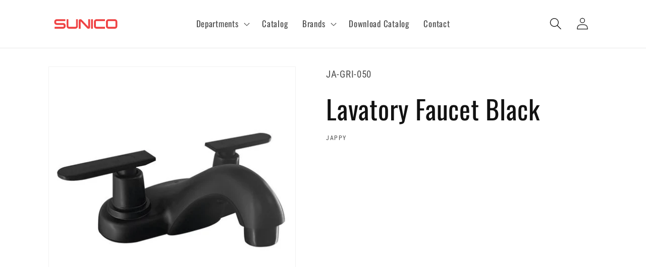

--- FILE ---
content_type: text/html; charset=utf-8
request_url: https://sunico.com/products/lavatory-faucet-black
body_size: 39562
content:
<!doctype html>
<html class="no-js" lang="en">
  <head>
    <meta charset="utf-8">
    <meta http-equiv="X-UA-Compatible" content="IE=edge">
    <meta name="viewport" content="width=device-width,initial-scale=1">
    <meta name="theme-color" content="">
    <link rel="canonical" href="https://sunico.com/products/lavatory-faucet-black">
    <link rel="preconnect" href="https://cdn.shopify.com" crossorigin><link rel="preconnect" href="https://fonts.shopifycdn.com" crossorigin><title>
      Lavatory Faucet Black
 &ndash; SUNICO</title>

    
      <meta name="description" content="Lavatory Faucet Black">
    

    

<meta property="og:site_name" content="SUNICO">
<meta property="og:url" content="https://sunico.com/products/lavatory-faucet-black">
<meta property="og:title" content="Lavatory Faucet Black">
<meta property="og:type" content="product">
<meta property="og:description" content="Lavatory Faucet Black"><meta property="og:image" content="http://sunico.com/cdn/shop/files/d45d07ed6e85128e6d67f3c912d7b9c0.jpg?v=1719004410">
  <meta property="og:image:secure_url" content="https://sunico.com/cdn/shop/files/d45d07ed6e85128e6d67f3c912d7b9c0.jpg?v=1719004410">
  <meta property="og:image:width" content="500">
  <meta property="og:image:height" content="500"><meta property="og:price:amount" content="0.00">
  <meta property="og:price:currency" content="USD"><meta name="twitter:card" content="summary_large_image">
<meta name="twitter:title" content="Lavatory Faucet Black">
<meta name="twitter:description" content="Lavatory Faucet Black">


    <script src="//sunico.com/cdn/shop/t/7/assets/constants.js?v=165488195745554878101695760661" defer="defer"></script>
    <script src="//sunico.com/cdn/shop/t/7/assets/pubsub.js?v=2921868252632587581695760661" defer="defer"></script>
    <script src="//sunico.com/cdn/shop/t/7/assets/global.js?v=85297797553816670871695760661" defer="defer"></script>
    <script>window.performance && window.performance.mark && window.performance.mark('shopify.content_for_header.start');</script><meta id="shopify-digital-wallet" name="shopify-digital-wallet" content="/70900351283/digital_wallets/dialog">
<link rel="alternate" type="application/json+oembed" href="https://sunico.com/products/lavatory-faucet-black.oembed">
<script async="async" src="/checkouts/internal/preloads.js?locale=en-US"></script>
<script id="shopify-features" type="application/json">{"accessToken":"2cb05dd559358989f3aa9b9113803633","betas":["rich-media-storefront-analytics"],"domain":"sunico.com","predictiveSearch":true,"shopId":70900351283,"locale":"en"}</script>
<script>var Shopify = Shopify || {};
Shopify.shop = "sunny-intl.myshopify.com";
Shopify.locale = "en";
Shopify.currency = {"active":"USD","rate":"1.0"};
Shopify.country = "US";
Shopify.theme = {"name":"SUNICO","id":161562198323,"schema_name":"Dawn","schema_version":"8.0.0","theme_store_id":null,"role":"main"};
Shopify.theme.handle = "null";
Shopify.theme.style = {"id":null,"handle":null};
Shopify.cdnHost = "sunico.com/cdn";
Shopify.routes = Shopify.routes || {};
Shopify.routes.root = "/";</script>
<script type="module">!function(o){(o.Shopify=o.Shopify||{}).modules=!0}(window);</script>
<script>!function(o){function n(){var o=[];function n(){o.push(Array.prototype.slice.apply(arguments))}return n.q=o,n}var t=o.Shopify=o.Shopify||{};t.loadFeatures=n(),t.autoloadFeatures=n()}(window);</script>
<script id="shop-js-analytics" type="application/json">{"pageType":"product"}</script>
<script defer="defer" async type="module" src="//sunico.com/cdn/shopifycloud/shop-js/modules/v2/client.init-shop-cart-sync_WVOgQShq.en.esm.js"></script>
<script defer="defer" async type="module" src="//sunico.com/cdn/shopifycloud/shop-js/modules/v2/chunk.common_C_13GLB1.esm.js"></script>
<script defer="defer" async type="module" src="//sunico.com/cdn/shopifycloud/shop-js/modules/v2/chunk.modal_CLfMGd0m.esm.js"></script>
<script type="module">
  await import("//sunico.com/cdn/shopifycloud/shop-js/modules/v2/client.init-shop-cart-sync_WVOgQShq.en.esm.js");
await import("//sunico.com/cdn/shopifycloud/shop-js/modules/v2/chunk.common_C_13GLB1.esm.js");
await import("//sunico.com/cdn/shopifycloud/shop-js/modules/v2/chunk.modal_CLfMGd0m.esm.js");

  window.Shopify.SignInWithShop?.initShopCartSync?.({"fedCMEnabled":true,"windoidEnabled":true});

</script>
<script id="__st">var __st={"a":70900351283,"offset":-18000,"reqid":"907c5616-af70-4edd-a835-c0e2cd118879-1769654971","pageurl":"sunico.com\/products\/lavatory-faucet-black","u":"2fce9a04deb6","p":"product","rtyp":"product","rid":9281101627699};</script>
<script>window.ShopifyPaypalV4VisibilityTracking = true;</script>
<script id="captcha-bootstrap">!function(){'use strict';const t='contact',e='account',n='new_comment',o=[[t,t],['blogs',n],['comments',n],[t,'customer']],c=[[e,'customer_login'],[e,'guest_login'],[e,'recover_customer_password'],[e,'create_customer']],r=t=>t.map((([t,e])=>`form[action*='/${t}']:not([data-nocaptcha='true']) input[name='form_type'][value='${e}']`)).join(','),a=t=>()=>t?[...document.querySelectorAll(t)].map((t=>t.form)):[];function s(){const t=[...o],e=r(t);return a(e)}const i='password',u='form_key',d=['recaptcha-v3-token','g-recaptcha-response','h-captcha-response',i],f=()=>{try{return window.sessionStorage}catch{return}},m='__shopify_v',_=t=>t.elements[u];function p(t,e,n=!1){try{const o=window.sessionStorage,c=JSON.parse(o.getItem(e)),{data:r}=function(t){const{data:e,action:n}=t;return t[m]||n?{data:e,action:n}:{data:t,action:n}}(c);for(const[e,n]of Object.entries(r))t.elements[e]&&(t.elements[e].value=n);n&&o.removeItem(e)}catch(o){console.error('form repopulation failed',{error:o})}}const l='form_type',E='cptcha';function T(t){t.dataset[E]=!0}const w=window,h=w.document,L='Shopify',v='ce_forms',y='captcha';let A=!1;((t,e)=>{const n=(g='f06e6c50-85a8-45c8-87d0-21a2b65856fe',I='https://cdn.shopify.com/shopifycloud/storefront-forms-hcaptcha/ce_storefront_forms_captcha_hcaptcha.v1.5.2.iife.js',D={infoText:'Protected by hCaptcha',privacyText:'Privacy',termsText:'Terms'},(t,e,n)=>{const o=w[L][v],c=o.bindForm;if(c)return c(t,g,e,D).then(n);var r;o.q.push([[t,g,e,D],n]),r=I,A||(h.body.append(Object.assign(h.createElement('script'),{id:'captcha-provider',async:!0,src:r})),A=!0)});var g,I,D;w[L]=w[L]||{},w[L][v]=w[L][v]||{},w[L][v].q=[],w[L][y]=w[L][y]||{},w[L][y].protect=function(t,e){n(t,void 0,e),T(t)},Object.freeze(w[L][y]),function(t,e,n,w,h,L){const[v,y,A,g]=function(t,e,n){const i=e?o:[],u=t?c:[],d=[...i,...u],f=r(d),m=r(i),_=r(d.filter((([t,e])=>n.includes(e))));return[a(f),a(m),a(_),s()]}(w,h,L),I=t=>{const e=t.target;return e instanceof HTMLFormElement?e:e&&e.form},D=t=>v().includes(t);t.addEventListener('submit',(t=>{const e=I(t);if(!e)return;const n=D(e)&&!e.dataset.hcaptchaBound&&!e.dataset.recaptchaBound,o=_(e),c=g().includes(e)&&(!o||!o.value);(n||c)&&t.preventDefault(),c&&!n&&(function(t){try{if(!f())return;!function(t){const e=f();if(!e)return;const n=_(t);if(!n)return;const o=n.value;o&&e.removeItem(o)}(t);const e=Array.from(Array(32),(()=>Math.random().toString(36)[2])).join('');!function(t,e){_(t)||t.append(Object.assign(document.createElement('input'),{type:'hidden',name:u})),t.elements[u].value=e}(t,e),function(t,e){const n=f();if(!n)return;const o=[...t.querySelectorAll(`input[type='${i}']`)].map((({name:t})=>t)),c=[...d,...o],r={};for(const[a,s]of new FormData(t).entries())c.includes(a)||(r[a]=s);n.setItem(e,JSON.stringify({[m]:1,action:t.action,data:r}))}(t,e)}catch(e){console.error('failed to persist form',e)}}(e),e.submit())}));const S=(t,e)=>{t&&!t.dataset[E]&&(n(t,e.some((e=>e===t))),T(t))};for(const o of['focusin','change'])t.addEventListener(o,(t=>{const e=I(t);D(e)&&S(e,y())}));const B=e.get('form_key'),M=e.get(l),P=B&&M;t.addEventListener('DOMContentLoaded',(()=>{const t=y();if(P)for(const e of t)e.elements[l].value===M&&p(e,B);[...new Set([...A(),...v().filter((t=>'true'===t.dataset.shopifyCaptcha))])].forEach((e=>S(e,t)))}))}(h,new URLSearchParams(w.location.search),n,t,e,['guest_login'])})(!0,!0)}();</script>
<script integrity="sha256-4kQ18oKyAcykRKYeNunJcIwy7WH5gtpwJnB7kiuLZ1E=" data-source-attribution="shopify.loadfeatures" defer="defer" src="//sunico.com/cdn/shopifycloud/storefront/assets/storefront/load_feature-a0a9edcb.js" crossorigin="anonymous"></script>
<script data-source-attribution="shopify.dynamic_checkout.dynamic.init">var Shopify=Shopify||{};Shopify.PaymentButton=Shopify.PaymentButton||{isStorefrontPortableWallets:!0,init:function(){window.Shopify.PaymentButton.init=function(){};var t=document.createElement("script");t.src="https://sunico.com/cdn/shopifycloud/portable-wallets/latest/portable-wallets.en.js",t.type="module",document.head.appendChild(t)}};
</script>
<script data-source-attribution="shopify.dynamic_checkout.buyer_consent">
  function portableWalletsHideBuyerConsent(e){var t=document.getElementById("shopify-buyer-consent"),n=document.getElementById("shopify-subscription-policy-button");t&&n&&(t.classList.add("hidden"),t.setAttribute("aria-hidden","true"),n.removeEventListener("click",e))}function portableWalletsShowBuyerConsent(e){var t=document.getElementById("shopify-buyer-consent"),n=document.getElementById("shopify-subscription-policy-button");t&&n&&(t.classList.remove("hidden"),t.removeAttribute("aria-hidden"),n.addEventListener("click",e))}window.Shopify?.PaymentButton&&(window.Shopify.PaymentButton.hideBuyerConsent=portableWalletsHideBuyerConsent,window.Shopify.PaymentButton.showBuyerConsent=portableWalletsShowBuyerConsent);
</script>
<script data-source-attribution="shopify.dynamic_checkout.cart.bootstrap">document.addEventListener("DOMContentLoaded",(function(){function t(){return document.querySelector("shopify-accelerated-checkout-cart, shopify-accelerated-checkout")}if(t())Shopify.PaymentButton.init();else{new MutationObserver((function(e,n){t()&&(Shopify.PaymentButton.init(),n.disconnect())})).observe(document.body,{childList:!0,subtree:!0})}}));
</script>
<script id="sections-script" data-sections="header,footer" defer="defer" src="//sunico.com/cdn/shop/t/7/compiled_assets/scripts.js?v=399"></script>
<script>window.performance && window.performance.mark && window.performance.mark('shopify.content_for_header.end');</script>


    <style data-shopify>
      @font-face {
  font-family: "Roboto Condensed";
  font-weight: 400;
  font-style: normal;
  font-display: swap;
  src: url("//sunico.com/cdn/fonts/roboto_condensed/robotocondensed_n4.01812de96ca5a5e9d19bef3ca9cc80dd1bf6c8b8.woff2") format("woff2"),
       url("//sunico.com/cdn/fonts/roboto_condensed/robotocondensed_n4.3930e6ddba458dc3cb725a82a2668eac3c63c104.woff") format("woff");
}

      @font-face {
  font-family: "Roboto Condensed";
  font-weight: 700;
  font-style: normal;
  font-display: swap;
  src: url("//sunico.com/cdn/fonts/roboto_condensed/robotocondensed_n7.0c73a613503672be244d2f29ab6ddd3fc3cc69ae.woff2") format("woff2"),
       url("//sunico.com/cdn/fonts/roboto_condensed/robotocondensed_n7.ef6ece86ba55f49c27c4904a493c283a40f3a66e.woff") format("woff");
}

      @font-face {
  font-family: "Roboto Condensed";
  font-weight: 400;
  font-style: italic;
  font-display: swap;
  src: url("//sunico.com/cdn/fonts/roboto_condensed/robotocondensed_i4.05c7f163ad2c00a3c4257606d1227691aff9070b.woff2") format("woff2"),
       url("//sunico.com/cdn/fonts/roboto_condensed/robotocondensed_i4.04d9d87e0a45b49fc67a5b9eb5059e1540f5cda3.woff") format("woff");
}

      @font-face {
  font-family: "Roboto Condensed";
  font-weight: 700;
  font-style: italic;
  font-display: swap;
  src: url("//sunico.com/cdn/fonts/roboto_condensed/robotocondensed_i7.bed9f3a01efda68cdff8b63e6195c957a0da68cb.woff2") format("woff2"),
       url("//sunico.com/cdn/fonts/roboto_condensed/robotocondensed_i7.9ca5759a0bcf75a82b270218eab4c83ec254abf8.woff") format("woff");
}

      @font-face {
  font-family: Oswald;
  font-weight: 400;
  font-style: normal;
  font-display: swap;
  src: url("//sunico.com/cdn/fonts/oswald/oswald_n4.7760ed7a63e536050f64bb0607ff70ce07a480bd.woff2") format("woff2"),
       url("//sunico.com/cdn/fonts/oswald/oswald_n4.ae5e497f60fc686568afe76e9ff1872693c533e9.woff") format("woff");
}


      :root {
        --font-body-family: "Roboto Condensed", sans-serif;
        --font-body-style: normal;
        --font-body-weight: 400;
        --font-body-weight-bold: 700;

        --font-heading-family: Oswald, sans-serif;
        --font-heading-style: normal;
        --font-heading-weight: 400;

        --font-body-scale: 1.2;
        --font-heading-scale: 1.0833333333333333;

        --color-base-text: 18, 18, 18;
        --color-shadow: 18, 18, 18;
        --color-base-background-1: 255, 255, 255;
        --color-base-background-2: 243, 243, 243;
        --color-base-solid-button-labels: 255, 255, 255;
        --color-base-outline-button-labels: 18, 18, 18;
        --color-base-accent-1: 18, 18, 18;
        --color-base-accent-2: 138, 15, 0;
        --payment-terms-background-color: #ffffff;

        --gradient-base-background-1: linear-gradient(180deg, rgba(255, 255, 255, 1), rgba(255, 255, 255, 1) 100%);
        --gradient-base-background-2: linear-gradient(180deg, rgba(138, 15, 0, 1), rgba(226, 65, 103, 1) 100%);
        --gradient-base-accent-1: #121212;
        --gradient-base-accent-2: linear-gradient(180deg, rgba(138, 15, 0, 1), rgba(226, 65, 103, 1) 100%);

        --media-padding: px;
        --media-border-opacity: 0.05;
        --media-border-width: 1px;
        --media-radius: 0px;
        --media-shadow-opacity: 0.0;
        --media-shadow-horizontal-offset: 0px;
        --media-shadow-vertical-offset: 4px;
        --media-shadow-blur-radius: 5px;
        --media-shadow-visible: 0;

        --page-width: 100rem;
        --page-width-margin: 0rem;

        --product-card-image-padding: 2.0rem;
        --product-card-corner-radius: 0.8rem;
        --product-card-text-alignment: left;
        --product-card-border-width: 0.1rem;
        --product-card-border-opacity: 0.1;
        --product-card-shadow-opacity: 0.1;
        --product-card-shadow-visible: 1;
        --product-card-shadow-horizontal-offset: 0.0rem;
        --product-card-shadow-vertical-offset: 0.0rem;
        --product-card-shadow-blur-radius: 0.5rem;

        --collection-card-image-padding: 0.0rem;
        --collection-card-corner-radius: 0.0rem;
        --collection-card-text-alignment: left;
        --collection-card-border-width: 0.0rem;
        --collection-card-border-opacity: 0.1;
        --collection-card-shadow-opacity: 0.0;
        --collection-card-shadow-visible: 0;
        --collection-card-shadow-horizontal-offset: 0.0rem;
        --collection-card-shadow-vertical-offset: 0.4rem;
        --collection-card-shadow-blur-radius: 0.5rem;

        --blog-card-image-padding: 0.0rem;
        --blog-card-corner-radius: 0.0rem;
        --blog-card-text-alignment: left;
        --blog-card-border-width: 0.0rem;
        --blog-card-border-opacity: 0.1;
        --blog-card-shadow-opacity: 0.0;
        --blog-card-shadow-visible: 0;
        --blog-card-shadow-horizontal-offset: 0.0rem;
        --blog-card-shadow-vertical-offset: 0.4rem;
        --blog-card-shadow-blur-radius: 0.5rem;

        --badge-corner-radius: 4.0rem;

        --popup-border-width: 1px;
        --popup-border-opacity: 0.1;
        --popup-corner-radius: 0px;
        --popup-shadow-opacity: 0.0;
        --popup-shadow-horizontal-offset: 0px;
        --popup-shadow-vertical-offset: 4px;
        --popup-shadow-blur-radius: 5px;

        --drawer-border-width: 1px;
        --drawer-border-opacity: 0.1;
        --drawer-shadow-opacity: 0.0;
        --drawer-shadow-horizontal-offset: 0px;
        --drawer-shadow-vertical-offset: 4px;
        --drawer-shadow-blur-radius: 5px;

        --spacing-sections-desktop: 0px;
        --spacing-sections-mobile: 0px;

        --grid-desktop-vertical-spacing: 8px;
        --grid-desktop-horizontal-spacing: 8px;
        --grid-mobile-vertical-spacing: 4px;
        --grid-mobile-horizontal-spacing: 4px;

        --text-boxes-border-opacity: 0.1;
        --text-boxes-border-width: 0px;
        --text-boxes-radius: 0px;
        --text-boxes-shadow-opacity: 0.0;
        --text-boxes-shadow-visible: 0;
        --text-boxes-shadow-horizontal-offset: 0px;
        --text-boxes-shadow-vertical-offset: 4px;
        --text-boxes-shadow-blur-radius: 5px;

        --buttons-radius: 0px;
        --buttons-radius-outset: 0px;
        --buttons-border-width: 1px;
        --buttons-border-opacity: 1.0;
        --buttons-shadow-opacity: 0.0;
        --buttons-shadow-visible: 0;
        --buttons-shadow-horizontal-offset: 0px;
        --buttons-shadow-vertical-offset: 4px;
        --buttons-shadow-blur-radius: 5px;
        --buttons-border-offset: 0px;

        --inputs-radius: 0px;
        --inputs-border-width: 1px;
        --inputs-border-opacity: 0.55;
        --inputs-shadow-opacity: 0.0;
        --inputs-shadow-horizontal-offset: 0px;
        --inputs-margin-offset: 0px;
        --inputs-shadow-vertical-offset: 4px;
        --inputs-shadow-blur-radius: 5px;
        --inputs-radius-outset: 0px;

        --variant-pills-radius: 40px;
        --variant-pills-border-width: 1px;
        --variant-pills-border-opacity: 0.55;
        --variant-pills-shadow-opacity: 0.0;
        --variant-pills-shadow-horizontal-offset: 0px;
        --variant-pills-shadow-vertical-offset: 4px;
        --variant-pills-shadow-blur-radius: 5px;
      }

      *,
      *::before,
      *::after {
        box-sizing: inherit;
      }

      html {
        box-sizing: border-box;
        font-size: calc(var(--font-body-scale) * 62.5%);
        height: 100%;
      }

      body {
        display: grid;
        grid-template-rows: auto auto 1fr auto;
        grid-template-columns: 100%;
        min-height: 100%;
        margin: 0;
        font-size: 1.5rem;
        letter-spacing: 0.06rem;
        line-height: calc(1 + 0.8 / var(--font-body-scale));
        font-family: var(--font-body-family);
        font-style: var(--font-body-style);
        font-weight: var(--font-body-weight);
      }

      @media screen and (min-width: 750px) {
        body {
          font-size: 1.6rem;
        }
      }
    </style>

    <link href="//sunico.com/cdn/shop/t/7/assets/base.css?v=33550393866399052261695760661" rel="stylesheet" type="text/css" media="all" />
<link rel="preload" as="font" href="//sunico.com/cdn/fonts/roboto_condensed/robotocondensed_n4.01812de96ca5a5e9d19bef3ca9cc80dd1bf6c8b8.woff2" type="font/woff2" crossorigin><link rel="preload" as="font" href="//sunico.com/cdn/fonts/oswald/oswald_n4.7760ed7a63e536050f64bb0607ff70ce07a480bd.woff2" type="font/woff2" crossorigin><link rel="stylesheet" href="//sunico.com/cdn/shop/t/7/assets/component-predictive-search.css?v=85913294783299393391695760661" media="print" onload="this.media='all'"><script>document.documentElement.className = document.documentElement.className.replace('no-js', 'js');
    if (Shopify.designMode) {
      document.documentElement.classList.add('shopify-design-mode');
    }
    </script>
  <!-- BEGIN app block: shopify://apps/smart-filter-search/blocks/app-embed/5cc1944c-3014-4a2a-af40-7d65abc0ef73 -->
<link href="https://cdn.shopify.com/extensions/019c079c-a593-74c3-990c-20f013005f71/smart-product-filters-678/assets/globo.filter.min.js" as="script" rel="preload">
<link rel="preconnect" href="https://filter-x3.globo.io" crossorigin>
<link rel="dns-prefetch" href="https://filter-x3.globo.io"><link rel="stylesheet" href="https://cdn.shopify.com/extensions/019c079c-a593-74c3-990c-20f013005f71/smart-product-filters-678/assets/globo.search.css" media="print" onload="this.media='all'">

<meta id="search_terms_value" content="" />
<!-- BEGIN app snippet: global.variables --><script>
  window.shopCurrency = "USD";
  window.shopCountry = "US";
  window.shopLanguageCode = "en";

  window.currentCurrency = "USD";
  window.currentCountry = "US";
  window.currentLanguageCode = "en";

  window.shopCustomer = false

  window.useCustomTreeTemplate = false;
  window.useCustomProductTemplate = false;

  window.GloboFilterRequestOrigin = "https://sunico.com";
  window.GloboFilterShopifyDomain = "sunny-intl.myshopify.com";
  window.GloboFilterSFAT = "";
  window.GloboFilterSFApiVersion = "2025-07";
  window.GloboFilterProxyPath = "/apps/globofilters";
  window.GloboFilterRootUrl = "";
  window.GloboFilterTranslation = {"search":{"suggestions":"Suggestions","collections":"Collections","pages":"Pages","product":"Product","products":"Products","view_all":"Search for","view_all_products":"View all products","not_found":"Sorry, nothing found for","product_not_found":"No products were found","no_result_keywords_suggestions_title":"Popular searches","no_result_products_suggestions_title":"However, You may like","zero_character_keywords_suggestions_title":"Suggestions","zero_character_popular_searches_title":"Popular searches","zero_character_products_suggestions_title":"Trending products"},"form":{"heading":"Search products","select":"-- Select --","search":"Search","submit":"Search","clear":"Clear"},"filter":{"filter_by":"Filter By","clear_all":"Clear All","view":"View","clear":"Clear","in_stock":"In Stock","out_of_stock":"Out of Stock","ready_to_ship":"Ready to ship","search":"Search options","choose_values":"Choose values"},"sort":{"sort_by":"Sort By","manually":"Featured","availability_in_stock_first":"Availability","relevance":"Relevance","best_selling":"Best Selling","alphabetically_a_z":"Alphabetically, A-Z","alphabetically_z_a":"Alphabetically, Z-A","price_low_to_high":"Price, low to high","price_high_to_low":"Price, high to low","date_new_to_old":"Date, new to old","date_old_to_new":"Date, old to new","sale_off":"% Sale off"},"product":{"add_to_cart":"Add to cart","unavailable":"Unavailable","sold_out":"Sold out","sale":"Sale","load_more":"Load more","limit":"Show","search":"Search products","no_results":"Sorry, there are no products in this collection"}};
  window.isMultiCurrency =false;
  window.globoEmbedFilterAssetsUrl = 'https://cdn.shopify.com/extensions/019c079c-a593-74c3-990c-20f013005f71/smart-product-filters-678/assets/';
  window.assetsUrl = window.globoEmbedFilterAssetsUrl;
  window.GloboMoneyFormat = "${{amount}}";
</script><!-- END app snippet -->
<script type="text/javascript" hs-ignore data-ccm-injected>document.getElementsByTagName('html')[0].classList.add('spf-filter-loading','spf-has-filter', 'gf-left','theme-store-id-887','gf-theme-version-8','spf-layout-theme');
window.enabledEmbedFilter = true;
window.currentThemeId = 161562198323;
window.sortByRelevance = false;
window.moneyFormat = "${{amount}}";
window.GloboMoneyWithCurrencyFormat = "${{amount}} USD";
window.filesUrl = '//sunico.com/cdn/shop/files/';
var GloboEmbedFilterConfig = {
api: {filterUrl: "https://filter-x3.globo.io/filter",searchUrl: "https://filter-x3.globo.io/search", url: "https://filter-x3.globo.io"},
shop: {
  name: "SUNICO",
  url: "https://sunico.com",
  domain: "sunny-intl.myshopify.com",
  locale: "en",
  cur_locale: "en",
  predictive_search_url: "/search/suggest",
  country_code: "US",
  root_url: "",
  cart_url: "/cart",
  search_url: "/search",
  cart_add_url: "/cart/add",
  search_terms_value: "",
  product_image: {width: 360, height: 504},
  no_image_url: "https://cdn.shopify.com/s/images/themes/product-1.png",
  swatches: [],
  swatchConfig: {"enable":true,"color":["colour","color"],"label":["size"]},
  enableRecommendation: false,
  themeStoreId: 887,
  hideOneValue: false,
  newUrlStruct: true,
  newUrlForSEO: false,themeTranslation:{"products":{"product":{"sold_out":"Sold out","on_sale":"Sale","price":{"from_price_html":"From {{ price }}"},"add_to_cart":"Add to cart","choose_options":"Choose options","choose_product_options":"Choose options for {{ product_name }}"}},"accessibility":{"close":"Close"}},redirects: [],
  images: {},
  settings: {"logo":"\/\/sunico.com\/cdn\/shop\/files\/sunico-letters.svg?v=1676518717","logo_width":140,"colors_solid_button_labels":"#ffffff","colors_accent_1":"#121212","gradient_accent_1":"","colors_accent_2":"#8a0f00","gradient_accent_2":"linear-gradient(180deg, rgba(138, 15, 0, 1), rgba(226, 65, 103, 1) 100%)","colors_text":"#121212","colors_outline_button_labels":"#121212","colors_background_1":"#ffffff","gradient_background_1":"linear-gradient(180deg, rgba(255, 255, 255, 1), rgba(255, 255, 255, 1) 100%)","colors_background_2":"#f3f3f3","gradient_background_2":"linear-gradient(180deg, rgba(138, 15, 0, 1), rgba(226, 65, 103, 1) 100%)","type_header_font":{"error":"json not allowed for this object"},"heading_scale":130,"type_body_font":{"error":"json not allowed for this object"},"body_scale":120,"page_width":1000,"spacing_sections":0,"spacing_grid_horizontal":8,"spacing_grid_vertical":8,"buttons_border_thickness":1,"buttons_border_opacity":100,"buttons_radius":0,"buttons_shadow_opacity":0,"buttons_shadow_horizontal_offset":0,"buttons_shadow_vertical_offset":4,"buttons_shadow_blur":5,"variant_pills_border_thickness":1,"variant_pills_border_opacity":55,"variant_pills_radius":40,"variant_pills_shadow_opacity":0,"variant_pills_shadow_horizontal_offset":0,"variant_pills_shadow_vertical_offset":4,"variant_pills_shadow_blur":5,"inputs_border_thickness":1,"inputs_border_opacity":55,"inputs_radius":0,"inputs_shadow_opacity":0,"inputs_shadow_horizontal_offset":0,"inputs_shadow_vertical_offset":4,"inputs_shadow_blur":5,"card_style":"standard","card_image_padding":20,"card_text_alignment":"left","card_color_scheme":"background-1","card_border_thickness":1,"card_border_opacity":10,"card_corner_radius":8,"card_shadow_opacity":10,"card_shadow_horizontal_offset":0,"card_shadow_vertical_offset":0,"card_shadow_blur":5,"collection_card_style":"standard","collection_card_image_padding":0,"collection_card_text_alignment":"left","collection_card_color_scheme":"accent-1","collection_card_border_thickness":0,"collection_card_border_opacity":10,"collection_card_corner_radius":0,"collection_card_shadow_opacity":0,"collection_card_shadow_horizontal_offset":0,"collection_card_shadow_vertical_offset":4,"collection_card_shadow_blur":5,"blog_card_style":"standard","blog_card_image_padding":0,"blog_card_text_alignment":"left","blog_card_color_scheme":"background-2","blog_card_border_thickness":0,"blog_card_border_opacity":10,"blog_card_corner_radius":0,"blog_card_shadow_opacity":0,"blog_card_shadow_horizontal_offset":0,"blog_card_shadow_vertical_offset":4,"blog_card_shadow_blur":5,"text_boxes_border_thickness":0,"text_boxes_border_opacity":10,"text_boxes_radius":0,"text_boxes_shadow_opacity":0,"text_boxes_shadow_horizontal_offset":0,"text_boxes_shadow_vertical_offset":4,"text_boxes_shadow_blur":5,"media_border_thickness":1,"media_border_opacity":5,"media_radius":0,"media_shadow_opacity":0,"media_shadow_horizontal_offset":0,"media_shadow_vertical_offset":4,"media_shadow_blur":5,"popup_border_thickness":1,"popup_border_opacity":10,"popup_corner_radius":0,"popup_shadow_opacity":0,"popup_shadow_horizontal_offset":0,"popup_shadow_vertical_offset":4,"popup_shadow_blur":5,"drawer_border_thickness":1,"drawer_border_opacity":10,"drawer_shadow_opacity":0,"drawer_shadow_horizontal_offset":0,"drawer_shadow_vertical_offset":4,"drawer_shadow_blur":5,"badge_position":"bottom left","badge_corner_radius":40,"sale_badge_color_scheme":"accent-2","sold_out_badge_color_scheme":"inverse","accent_icons":"text","brand_description":"","brand_image_width":100,"social_facebook_link":"","social_instagram_link":"","social_youtube_link":"","social_tiktok_link":"","social_twitter_link":"","social_snapchat_link":"","social_pinterest_link":"","social_tumblr_link":"","social_vimeo_link":"","predictive_search_enabled":true,"predictive_search_show_vendor":false,"predictive_search_show_price":false,"currency_code_enabled":true,"cart_type":"notification","show_vendor":false,"show_cart_note":false,"checkout_logo_position":"left","checkout_logo_size":"medium","checkout_body_background_color":"#fff","checkout_input_background_color_mode":"white","checkout_sidebar_background_color":"#fafafa","checkout_heading_font":"-apple-system, BlinkMacSystemFont, 'Segoe UI', Roboto, Helvetica, Arial, sans-serif, 'Apple Color Emoji', 'Segoe UI Emoji', 'Segoe UI Symbol'","checkout_body_font":"-apple-system, BlinkMacSystemFont, 'Segoe UI', Roboto, Helvetica, Arial, sans-serif, 'Apple Color Emoji', 'Segoe UI Emoji', 'Segoe UI Symbol'","checkout_accent_color":"#1878b9","checkout_button_color":"#1878b9","checkout_error_color":"#e22120","customer_layout":"customer_area"},
  gridSettings: {"layout":"theme","useCustomTemplate":false,"useCustomTreeTemplate":false,"skin":5,"limits":[12,24,48],"productsPerPage":12,"sorts":["stock-descending","best-selling","title-ascending","title-descending","price-ascending","price-descending","created-descending","created-ascending","sale-descending"],"noImageUrl":"https:\/\/cdn.shopify.com\/s\/images\/themes\/product-1.png","imageWidth":"360","imageHeight":"504","imageRatio":140,"imageSize":"360_504","alignment":"left","hideOneValue":false,"elements":["soldoutLabel","saleLabel","quickview","addToCart","vendor","swatch","price","secondImage"],"saleLabelClass":" sale-text","saleMode":3,"gridItemClass":"spf-col-xl-4 spf-col-lg-4 spf-col-md-6 spf-col-sm-6 spf-col-6","swatchClass":"","swatchConfig":{"enable":true,"color":["colour","color"],"label":["size"]},"variant_redirect":true,"showSelectedVariantInfo":true},
  home_filter: false,
  page: "product",
  sorts: ["stock-descending","best-selling","title-ascending","title-descending","price-ascending","price-descending","created-descending","created-ascending","sale-descending"],
  cache: true,
  layout: "theme",
  marketTaxInclusion: false,
  priceTaxesIncluded: false,
  customerTaxesIncluded: false,
  useCustomTemplate: false,
  hasQuickviewTemplate: false
},
analytic: {"enableViewProductAnalytic":true,"enableSearchAnalytic":true,"enableFilterAnalytic":true,"enableATCAnalytic":false},
taxes: [],
special_countries: null,
adjustments: false,
year_make_model: {
  id: 0,
  prefix: "gff_",
  heading: "",
  showSearchInput: false,
  showClearAllBtn: false
},
filter: {
  id:12198,
  prefix: "gf_",
  layout: 1,
  sublayout: 1,
  showCount: true,
  showRefine: true,
  refineSettings: {"style":"square","positions":["sidebar_desktop","sidebar_mobile","toolbar_mobile"],"color":"#000000","iconColor":"#5C5F62","bgColor":"#e8e8e8"},
  isLoadMore: 0,
  filter_on_search_page: true
},
search:{
  enable: true,
  zero_character_suggestion: false,
  pages_suggestion: {enable:false,limit:5},
  keywords_suggestion: {enable:true,limit:10},
  articles_suggestion: {enable:false,limit:5},
  layout: 1,
  product_list_layout: "grid",
  elements: ["vendor","price"]
},
collection: {
  id:0,
  handle:'',
  sort: 'best-selling',
  vendor: null,
  tags: null,
  type: null,
  term: document.getElementById("search_terms_value") != null ? document.getElementById("search_terms_value").content : "",
  limit: 12,
  settings: {"products_per_page":24,"columns_desktop":4,"image_ratio":"square","show_secondary_image":false,"show_vendor":true,"show_rating":false,"enable_quick_add":false,"enable_filtering":false,"filter_type":"vertical","enable_sorting":false,"columns_mobile":"2","padding_top":36,"padding_bottom":36},
  products_count: 0,
  enableCollectionSearch: true,
  displayTotalProducts: true,
  excludeTags:null,
  showSelectedVariantInfo: true
},
selector: {products: ""}
}
</script>
<script class="globo-filter-settings-js">
try {GloboEmbedFilterConfig.shop.settings["card_color_scheme"] = "background-1";GloboEmbedFilterConfig.shop.settings["collection_card_color_scheme"] = "accent-1";GloboEmbedFilterConfig.shop.settings["blog_card_color_scheme"] = "background-2";GloboEmbedFilterConfig.shop.settings["sale_badge_color_scheme"] = "accent-2";GloboEmbedFilterConfig.shop.settings["sold_out_badge_color_scheme"] = "inverse";} catch (error) {}
</script>
<script src="https://cdn.shopify.com/extensions/019c079c-a593-74c3-990c-20f013005f71/smart-product-filters-678/assets/globo.filter.themes.min.js" defer></script><style>.gf-block-title h3, 
.gf-block-title .h3,
.gf-form-input-inner label {
  font-size: 18px !important;
  color: rgba(18, 18, 18, 1) !important;
  text-transform: capitalize !important;
  font-weight: 500 !important;
}
.gf-option-block .gf-btn-show-more{
  font-size: 16px !important;
  text-transform: capitalize !important;
  font-weight: 400 !important;
}
.gf-option-block ul li a, 
.gf-option-block ul li button, 
.gf-option-block ul li a span.gf-count,
.gf-option-block ul li button span.gf-count,
.gf-clear, 
.gf-clear-all, 
.selected-item.gf-option-label a,
.gf-form-input-inner select,
.gf-refine-toggle{
  font-size: 16px !important;
  color: rgba(18, 18, 18, 1) !important;
  text-transform: capitalize !important;
  font-weight: 400 !important;
}

.gf-refine-toggle-mobile,
.gf-form-button-group button {
  font-size: 16.8px !important;
  text-transform: capitalize !important;
  font-weight: 600 !important;
  color: rgba(18, 18, 18, 1) !important;
  border: 1px solid #bfbfbf !important;
  background: #ffffff !important;
}
.gf-option-block-box-rectangle.gf-option-block ul li.gf-box-rectangle a,
.gf-option-block-box-rectangle.gf-option-block ul li.gf-box-rectangle button {
  border-color: rgba(18, 18, 18, 1) !important;
}
.gf-option-block-box-rectangle.gf-option-block ul li.gf-box-rectangle a.checked,
.gf-option-block-box-rectangle.gf-option-block ul li.gf-box-rectangle button.checked{
  color: #fff !important;
  background-color: rgba(18, 18, 18, 1) !important;
}
@media (min-width: 768px) {
  .gf-option-block-box-rectangle.gf-option-block ul li.gf-box-rectangle button:hover,
  .gf-option-block-box-rectangle.gf-option-block ul li.gf-box-rectangle a:hover {
    color: #fff !important;
    background-color: rgba(18, 18, 18, 1) !important;	
  }
}
.gf-option-block.gf-option-block-select select {
  color: rgba(18, 18, 18, 1) !important;
}

#gf-form.loaded, .gf-YMM-forms.loaded {
  background: #FFFFFF !important;
}
#gf-form h2, .gf-YMM-forms h2 {
  color: #3a3a3a !important;
}
#gf-form label, .gf-YMM-forms label{
  color: #3a3a3a !important;
}
.gf-form-input-wrapper select, 
.gf-form-input-wrapper input{
  border: 1px solid #DEDEDE !important;
  background-color: #FFFFFF !important;
  border-radius: 0px !important;
}
#gf-form .gf-form-button-group button, .gf-YMM-forms .gf-form-button-group button{
  color: #FFFFFF !important;
  background: #3a3a3a !important;
  border-radius: 0px !important;
}

.spf-product-card.spf-product-card__template-3 .spf-product__info.hover{
  background: #FFFFFF;
}
a.spf-product-card__image-wrapper{
  padding-top: 100%;
}
.h4.spf-product-card__title a{
  color: #333333;
  font-size: 15px;
  font-family: "Poppins", sans-serif;   font-weight: 500;  font-style: normal;
  text-transform: none;
}
.h4.spf-product-card__title a:hover{
  color: #000000;
}
.spf-product-card button.spf-product__form-btn-addtocart{
  font-size: 14px;
   font-family: inherit;   font-weight: normal;   font-style: normal;   text-transform: none;
}
.spf-product-card button.spf-product__form-btn-addtocart,
.spf-product-card.spf-product-card__template-4 a.open-quick-view,
.spf-product-card.spf-product-card__template-5 a.open-quick-view,
#gfqv-btn{
  color: #FFFFFF !important;
  border: 1px solid #333333 !important;
  background: #333333 !important;
}
.spf-product-card button.spf-product__form-btn-addtocart:hover,
.spf-product-card.spf-product-card__template-4 a.open-quick-view:hover,
.spf-product-card.spf-product-card__template-5 a.open-quick-view:hover{
  color: #FFFFFF !important;
  border: 1px solid #000000 !important;
  background: #000000 !important;
}
span.spf-product__label.spf-product__label-soldout{
  color: #ffffff;
  background: #989898;
}
span.spf-product__label.spf-product__label-sale{
  color: #F0F0F0;
  background: #d21625;
}
.spf-product-card__vendor a{
  color: #969595;
  font-size: 13px;
  font-family: "Poppins", sans-serif;   font-weight: 400;   font-style: normal; }
.spf-product-card__vendor a:hover{
  color: #969595;
}
.spf-product-card__price-wrapper{
  font-size: 14px;
}
.spf-image-ratio{
  padding-top:100% !important;
}
.spf-product-card__oldprice,
.spf-product-card__saleprice,
.spf-product-card__price,
.gfqv-product-card__oldprice,
.gfqv-product-card__saleprice,
.gfqv-product-card__price
{
  font-size: 14px;
  font-family: "Poppins", sans-serif;   font-weight: 500;   font-style: normal; }

span.spf-product-card__price, span.gfqv-product-card__price{
  color: #141414;
}
span.spf-product-card__oldprice, span.gfqv-product-card__oldprice{
  color: #969595;
}
span.spf-product-card__saleprice, span.gfqv-product-card__saleprice{
  color: #d21625;
}
/* Product Title */
.h4.spf-product-card__title{
    
}
.h4.spf-product-card__title a{

}

/* Product Vendor */
.spf-product-card__vendor{
    
}
.spf-product-card__vendor a{

}

/* Product Price */
.spf-product-card__price-wrapper{
    
}

/* Product Old Price */
span.spf-product-card__oldprice{
    
}

/* Product Sale Price */
span.spf-product-card__saleprice{
    
}

/* Product Regular Price */
span.spf-product-card__price{

}

/* Quickview button */
.open-quick-view{
    
}

/* Add to cart button */
button.spf-product__form-btn-addtocart{
    
}

/* Product image */
img.spf-product-card__image{
    
}

/* Sale label */
span.spf-product__label.spf-product__label.spf-product__label-sale{
    
}

/* Sold out label */
span.spf-product__label.spf-product__label.spf-product__label-soldout{
    
}</style><style>font-family: "Roboto Condensed", sans-serif !important;</style><script></script><style>
  #gf-grid, #gf-grid *, #gf-loading, #gf-tree, #gf-tree * {
    box-sizing: border-box;
    -webkit-box-sizing: border-box;
    -moz-box-sizing: border-box;
  }
  .gf-refine-toggle-mobile span, span#gf-mobile-refine-toggle {
    align-items: center;
    display: flex;
    height: 38px;
    line-height: 1.45;
    padding: 0 10px;
  }
  .gf-left #gf-tree {
    clear: left;
    min-height: 1px;
    text-align: left;
    width: 20%;
    display: inline-flex;
    flex-direction: column;
  }
  .gf-left #gf-tree:not(.spf-hidden) + #gf-grid {
    padding-left: 25px;
    width: 80%;
    display: inline-flex;
    float: none !important;
    flex-direction: column;
  }
  div#gf-grid:after {
    content: "";
    display: block;
    clear: both;
  }
  .gf-controls-search-form {
    display: flex;
    flex-wrap: wrap;
    margin-bottom: 15px;
    position: relative;
  }
  input.gf-controls-search-input {
    -webkit-appearance: none;
    -moz-appearance: none;
    appearance: none;
    border: 1px solid #e8e8e8;
    border-radius: 2px;
    box-sizing: border-box;
    flex: 1 1 auto;
    font-size: 13px;
    height: 40px;
    line-height: 1;
    margin: 0;
    max-width: 100%;
    outline: 0;
    padding: 10px 30px 10px 40px;
    width: 100%
  }
  span.gf-count {
    font-size: .9em;
    opacity: .6
  }
  button.gf-controls-clear-button,button.gf-controls-search-button {
    background: 0 0;
    border: none;
    border-radius: 0;
    box-shadow: none;
    height: 100%;
    left: 0;
    min-width: auto;
    outline: 0;
    padding: 12px!important;
    position: absolute;
    top: 0;
    width: 40px
  }
  button.gf-controls-search-button {
    cursor: default;
    line-height: 1
  }
  button.gf-controls-search-button svg {
    max-height: 100%;
    max-width: 100%
  }
  button.gf-controls-clear-button {
    display: none;
    left: auto;
    right: 0
  }
  .gf-actions {
    align-items: center;
    display: flex;
    flex-wrap: wrap;
    margin-bottom: 15px;
    margin-left: -8px;
    margin-right: -8px
  }
  span.gf-summary {
    flex: 1 1 auto;
    font-size: 14px;
    height: 38px;
    line-height: 38px;
    text-align: left
  }
  .gf-filter-selection {
    display: flex
  }
</style><script class="globo-filter-theme-product-list-selector-js">window.themeProductListSelector = "#ProductGridContainer ul.product-grid, .template-search__results ul.product-grid";</script><script class="globo-filter-custom-js">if(window.AVADA_SPEED_WHITELIST){const spfs_w = new RegExp("smart-product-filter-search", 'i'); if(Array.isArray(window.AVADA_SPEED_WHITELIST)){window.AVADA_SPEED_WHITELIST.push(spfs_w);}else{window.AVADA_SPEED_WHITELIST = [spfs_w];}} </script><!-- END app block --><!-- BEGIN app block: shopify://apps/tipo-related-products/blocks/app-embed/75cf2d86-3988-45e7-8f28-ada23c99704f --><script type="text/javascript">
  
    
    
    var Globo = Globo || {};
    window.Globo.RelatedProducts = window.Globo.RelatedProducts || {}; window.moneyFormat = "${{amount}}"; window.shopCurrency = "USD";
    window.globoRelatedProductsConfig = {
      __webpack_public_path__ : "https://cdn.shopify.com/extensions/019a6293-eea2-75db-9d64-cc7878a1288f/related-test-cli3-121/assets/", apiUrl: "https://related-products.globo.io/api", alternateApiUrl: "https://related-products.globo.io",
      shop: "sunny-intl.myshopify.com", domain: "sunico.com",themeOs20: true, page: 'product',
      customer:null,
      urls:  { search: "\/search", collection: "\/collections" },
      translation: {"add_to_cart":"Add to cart","added_to_cart":"Added to cart","add_selected_to_cart":"Add selected to cart","added_selected_to_cart":"Added selected to cart","sale":"Sale","total_price":"Total price:","this_item":"This item:","sold_out":"Sold out","add_to_cart_short":"ADD","added_to_cart_short":"ADDED"},
      settings: {"hidewatermark":false,"redirect":true,"new_tab":true,"image_ratio":"400:500","hidden_tags":null,"exclude_tags":null,"hidden_collections":null,"carousel_autoplay":false,"carousel_disable_in_mobile":false,"carousel_items":"5","hideprice":false,"discount":{"enable":false,"condition":"any","type":"percentage","value":10},"sold_out":true,"carousel_loop":true,"carousel_rtl":false,"visible_tags":null},
      boughtTogetherIds: {},
      trendingProducts: [],
      productBoughtTogether: {"type":"product_bought_together","enable":false,"title":{"text":"Frequently Bought Together","color":"#212121","fontSize":"25","align":"left"},"subtitle":{"text":"","color":"#212121","fontSize":"18"},"limit":3,"maxWidth":1170,"conditions":[{"id":"bought_together","status":1},{"id":"manual","status":1},{"id":"vendor","type":"same","status":1},{"id":"type","type":"same","status":1},{"id":"collection","type":"same","status":1},{"id":"tags","type":"same","status":1},{"id":"global","status":1}],"template":{"id":"2","elements":["price","addToCartBtn","variantSelector","saleLabel"],"productTitle":{"fontSize":"15","color":"#212121"},"productPrice":{"fontSize":"14","color":"#212121"},"productOldPrice":{"fontSize":16,"color":"#919191"},"button":{"fontSize":"14","color":"#ffffff","backgroundColor":"#212121"},"saleLabel":{"color":"#fff","backgroundColor":"#c00000"},"this_item":true,"selected":true},"random":false,"discount":true},
      productRelated: {"type":"product_related","enable":true,"title":{"text":"Related products","color":"#212121","fontSize":"25","align":"center"},"subtitle":{"text":null,"color":"#212121","fontSize":"18"},"limit":6,"maxWidth":1400,"conditions":[{"id":"manual","status":0},{"id":"bought_together","status":0},{"id":"vendor","type":"same","status":0},{"id":"type","type":"same","status":1},{"id":"collection","type":"same","status":1},{"id":"tags","type":"same","status":1},{"id":"global","status":0}],"template":{"id":"1","elements":["price","addToCartBtn","variantSelector","saleLabel"],"productTitle":{"fontSize":"15","color":"#212121"},"productPrice":{"fontSize":"14","color":"#212121"},"productOldPrice":{"fontSize":16,"color":"#919191"},"button":{"fontSize":"14","color":"#ffffff","backgroundColor":"#212121"},"saleLabel":{"color":"#fff","backgroundColor":"#c00000"},"this_item":false,"selected":false},"random":false,"discount":false},
      cart: {"type":"cart","enable":false,"title":{"text":"What else do you need?","color":"#212121","fontSize":"20","align":"left"},"subtitle":{"text":"","color":"#212121","fontSize":"18"},"limit":3,"maxWidth":1170,"conditions":[{"id":"manual","status":1},{"id":"bought_together","status":1},{"id":"tags","type":"same","status":1},{"id":"global","status":1}],"template":{"id":"3","elements":["price","addToCartBtn","variantSelector","saleLabel"],"productTitle":{"fontSize":"14","color":"#212121"},"productPrice":{"fontSize":"14","color":"#212121"},"productOldPrice":{"fontSize":16,"color":"#919191"},"button":{"fontSize":"15","color":"#ffffff","backgroundColor":"#212121"},"saleLabel":{"color":"#fff","backgroundColor":"#c00000"},"this_item":true,"selected":true},"random":false,"discount":false},
      basis_collection_handle: 'globo_basis_collection',
      widgets: [],
      offers: [],
      view_name: 'globo.alsobought', cart_properties_name: '_bundle', upsell_properties_name: '_upsell_bundle',
      discounted_ids: [],discount_min_amount: 0,offerdiscounted_ids: [],offerdiscount_min_amount: 0,data: { ids: ["9281101627699"],handles: ["lavatory-faucet-black"], title : "Lavatory Faucet Black", vendors: ["SUNNY INTL"], types: ["Bathroom Faucets"], tags: [], collections: [] },
        
        product: {id: "9281101627699", title: "Lavatory Faucet Black", handle: "lavatory-faucet-black", price: 0, compare_at_price: null, images: ["//sunico.com/cdn/shop/files/d45d07ed6e85128e6d67f3c912d7b9c0.jpg?v=1719004410"], variants: [{"id":49648325427507,"title":"Default Title","option1":"Default Title","option2":null,"option3":null,"sku":"JA-GRI-050","requires_shipping":true,"taxable":true,"featured_image":null,"available":false,"name":"Lavatory Faucet Black","public_title":null,"options":["Default Title"],"price":0,"weight":0,"compare_at_price":null,"inventory_management":"shopify","barcode":null,"requires_selling_plan":false,"selling_plan_allocations":[]}], available: false, vendor: "SUNNY INTL", product_type: "Bathroom Faucets", tags: [], published_at:"2024-05-24 16:18:39 -0400"},cartdata:{ ids: [],handles: [], vendors: [], types: [], tags: [], collections: [] },upselldatas:{},cartitems:[],cartitemhandles: [],manualCollectionsDatas: {},layouts: [],
      no_image_url: "https://cdn.shopify.com/s/images/admin/no-image-large.gif",
      manualRecommendations:[], manualVendors:[], manualTags:[], manualProductTypes:[], manualCollections:[],
      app_version : 2,
      collection_handle: "", curPlan :  "FREE" ,
    };
    globoRelatedProductsConfig.data.collections = globoRelatedProductsConfig.data.collections.concat(["bath-faucets","bathroom-faucets","jappy"]);globoRelatedProductsConfig.boughtTogetherIds[9281101627699] = false;globoRelatedProductsConfig.upselldatas[9281101627699] = { title: "Lavatory Faucet Black", collections :["bath-faucets","bathroom-faucets","jappy"], tags:[], product_type:"Bathroom Faucets"};
</script>
<style>
  
</style>
<script>
  document.addEventListener('DOMContentLoaded', function () {
    document.querySelectorAll('[class*=globo_widget_]').forEach(function (el) {
      if (el.clientWidth < 600) {
        el.classList.add('globo_widget_mobile');
      }
    });
  });
</script>

<!-- BEGIN app snippet: globo-alsobought-style -->
<style>
    .ga-products-box .ga-product_image:after{padding-top:100%;}
    @media only screen and (max-width:749px){.return-link-wrapper{margin-bottom:0 !important;}}
    
        
        
            
                
                
                  .ga-products-box .ga-product_image:after{padding-top:125.0%;}
                
            
        
    
    
#ga-product_bought_together{max-width:1170px;margin:15px auto} #ga-product_bought_together h2{color:#212121;font-size:25px;text-align:left} #ga-product_bought_together .ga-subtitle{color:#212121;font-size:18px;text-align:left} #ga-product_bought_together .ga-product_title, #ga-product_bought_together select.ga-product_variant_select{color:#212121;font-size:15px} #ga-product_bought_together span.ga-product_price{color:#212121;font-size:14px} #ga-product_bought_together .ga-product_oldprice{color:#919191;font-size:14px} #ga-product_bought_together button.ga-product_addtocart, #ga-product_bought_together button.ga-addalltocart{color:#fff;background-color:#212121;font-size:14px} #ga-product_bought_together .ga-label_sale{color:#fff;background-color:#c00000} #ga-product_related{max-width:1400px;margin:15px auto} #ga-product_related h2{color:#212121;font-size:25px;text-align:center} #ga-product_related .ga-subtitle{color:#212121;font-size:18px;text-align:center} #ga-product_related .ga-product_title, #ga-product_related select.ga-product_variant_select{color:#212121;font-size:15px} #ga-product_related span.ga-product_price{color:#212121;font-size:14px} #ga-product_related .ga-product_oldprice{color:#919191;font-size:14px} #ga-product_related button.ga-product_addtocart, #ga-product_related button.ga-addalltocart{color:#fff;background-color:#212121;font-size:14px} #ga-product_related .ga-label_sale{color:#fff;background-color:#c00000}
        
            #ga-cart{max-width:1170px;margin:15px auto} #ga-cart h2{color:#212121;font-size:20px;text-align:left} #ga-cart .ga-subtitle{color:#212121;font-size:16px;text-align:left} #ga-cart .ga-product_title, #ga-cart select.ga-product_variant_select{color:#212121;font-size:14px} #ga-cart span.ga-product_price{color:#212121;font-size:14px} #ga-cart .ga-product_oldprice{color:#919191;font-size:14px} #ga-cart button.ga-product_addtocart, #ga-cart button.ga-addalltocart{color:#fff;background-color:#212121;font-size:15px} #ga-cart .ga-label_sale{color:#fff;background-color:#c00000}
        

</style>
<!-- END app snippet --><!-- BEGIN app snippet: globo-alsobought-template -->
<script id="globoRelatedProductsTemplate2" type="template/html">
  {% if box.template.id == 1 or box.template.id == '1' %}
  <div id="{{box.id}}" data-title="{{box.title.text | escape}}" class="ga ga-template_1 ga-products-box ga-template_themeid_{{ theme_store_id  }}"> {% if box.title and box.title.text and box.title.text != '' %} <h2 class="ga-title section-title"> <span>{{box.title.text}}</span> </h2> {% endif %} {% if box.subtitle and box.subtitle.text and box.subtitle.text != '' %} <div class="ga-subtitle">{{box.subtitle.text}}</div> {% endif %} <div class="ga-products"> <div class="ga-carousel_wrapper"> <div class="ga-carousel gowl-carousel" data-products-count="{{products.size}}"> {% for product in products %} {% assign first_available_variant = false %} {% for variant in product.variants %} {% if first_available_variant == false and variant.available %} {% assign first_available_variant = variant %} {% endif %} {% endfor %} {% if first_available_variant == false %} {% assign first_available_variant = product.variants[0] %} {% endif %} {% if product.images[0] %} {% assign featured_image = product.images[0] | img_url: '350x' %} {% else %} {% assign featured_image = no_image_url | img_url: '350x' %} {% endif %} <div class="ga-product" data-product-id="{{product.id}}"> <a {% if settings.new_tab %} target="_blank" {% endif %} href="/products/{{product.handle}}"> {% if box.template.elements contains 'saleLabel' and first_available_variant.compare_at_price > first_available_variant.price %} <span class="ga-label ga-label_sale">{{translation.sale}}</span> {% endif %} {% unless product.available %} <span class="ga-label ga-label_sold">{{translation.sold_out}}</span> {% endunless %} <div class="ga-product_image ga-product_image_{{product.id}}" id="ga-product_image_{{product.id}}" style="background-image: url('{{featured_image}}')"> <span></span> </div> </a> <a class="ga-product_title  " {% if settings.new_tab %} target="_blank" {% endif %} href="/products/{{product.handle}}">{{product.title}}</a> {% assign variants_size = product.variants | size %} <div class="ga-product_variants-container{% unless box.template.elements contains 'variantSelector' %} ga-hide{% endunless %}"> <select aria-label="Variant" class="ga-product_variant_select {% if variants_size == 1 %}ga-hide{% endif %}"> {% for variant in product.variants %} <option {% if first_available_variant.id == variant.id %} selected {% endif %} {% unless variant.available %} disabled {% endunless %} data-image="{% if variant.featured_image %}{{variant.featured_image.src | img_url: '350x'}}{% else %}{{featured_image}}{% endif %}" data-available="{{variant.available}}" data-compare_at_price="{{variant.compare_at_price}}" data-price="{{variant.price}}" value="{{variant.id}}">{{variant.title}} {% unless variant.available %} - {{translation.sold_out}} {% endunless %} </option> {% endfor %} </select> </div> {% if settings.setHideprice %} {% else %} {% if box.template.elements contains 'price' %} <span class="ga-product_price-container"> <span class="ga-product_price money   {% if first_available_variant.compare_at_price > first_available_variant.price %} ga-product_have_oldprice {% endif %}">{{first_available_variant.price | money}}</span> {% if first_available_variant.compare_at_price > first_available_variant.price %} <s class="ga-product_oldprice money">{{first_available_variant.compare_at_price | money}}</s> {% endif %} </span> {% endif %} {% if box.template.elements contains 'addToCartBtn' %} <button class="ga-product_addtocart" type="button" data-add="{{translation.add_to_cart}}" data-added="{{translation.added_to_cart}}">{{translation.add_to_cart}}</button> {% endif %} {% endif %} </div> {% endfor %} </div> </div> {%- unless settings.hidewatermark == true -%} <p style="text-align: right;font-size:small;display: inline-block !important; width: 100%;">{% if settings.copyright !='' %}{{ settings.copyright }}{%- endif -%}</p>{%- endunless -%} </div> </div>
  {% elsif box.template.id == 2 or box.template.id == '2' %}
  <div id="{{box.id}}" data-title="{{box.title.text | escape}}" class="ga ga-template_2 ga-products-box "> {% if box.title and box.title.text and box.title.text != '' %} <h2 class="ga-title section-title "> <span>{{box.title.text}}</span> </h2> {% endif %} {% if box.subtitle and box.subtitle.text and box.subtitle.text != '' %} <div class="ga-subtitle">{{box.subtitle.text}}</div> {% endif %} {% assign total_price = 0 %} {% assign total_sale_price = 0 %} <div class="ga-products"> <div class="ga-products_image"> {% for product in products %} {% assign first_available_variant = false %} {% for variant in product.variants %} {% if first_available_variant == false and variant.available %} {% assign first_available_variant = variant %} {% endif %} {% endfor %} {% if first_available_variant == false %} {% assign first_available_variant = product.variants[0] %} {% endif %} {% if first_available_variant.available and box.template.selected %} {% assign total_price = total_price | plus: first_available_variant.price %} {% if first_available_variant.compare_at_price > first_available_variant.price %} {% assign total_sale_price = total_sale_price | plus: first_available_variant.compare_at_price %} {% else %} {% assign total_sale_price = total_sale_price | plus: first_available_variant.price %} {% endif %} {% endif %} {% if product.images[0] %} {% assign featured_image = product.images[0] | img_url: '350x' %} {% else %} {% assign featured_image = no_image_url | img_url: '350x' %} {% endif %} <div class="ga-product {% if forloop.last %}last{% endif %}" id="ga-product_{{product.id}}"> <a {% if settings.new_tab %} target="_blank" {% endif %} href="/products/{{product.handle}}"> {% unless product.available %} <span class="ga-label ga-label_sold">{{translation.sold_out}}</span> {% endunless %} <img class="ga-product_image_{{product.id}}" id="ga-product_image_{{product.id}}" src="{{featured_image}}" alt="{{product.title}}"/> </a> </div> {% endfor %} {% if settings.setHideprice %} {% else %} <div class="ga-product-form {% unless total_price > 0 %}ga-hide{% endunless %}"> {% if box.template.elements contains 'price' %} <div> {{translation.total_price}} <span class="ga-product_price ga-product_totalprice money">{{total_price | money}}</span> <span class="ga-product_oldprice ga-product_total_sale_price money {% if total_price >= total_sale_price %} ga-hide {% endif %}">{{ total_sale_price | money}}</span> </div> {% endif %} {% if box.template.elements contains 'addToCartBtn' %} <button class="ga-addalltocart" type="button" data-add="{{translation.add_selected_to_cart}}" data-added="{{translation.added_selected_to_cart}}">{{translation.add_selected_to_cart}}</button> {% endif %} </div> {% endif %} </div> </div> <ul class="ga-products-input"> {% for product in products %} {% assign first_available_variant = false %} {% for variant in product.variants %} {% if first_available_variant == false and variant.available %} {% assign first_available_variant = variant %} {% endif %} {% endfor %} {% if first_available_variant == false %} {% assign first_available_variant = product.variants[0] %} {% endif %} {% if product.images[0] %} {% assign featured_image = product.images[0] | img_url: '350x' %} {% else %} {% assign featured_image = no_image_url | img_url: '350x' %} {% endif %} <li class="ga-product{% unless box.template.selected %} ga-deactive{% endunless %}" data-product-id="{{product.id}}"> <input {% unless product.available %} disabled {% endunless %} class="selectedItem" {% if box.template.selected and product.available == true %} checked {% endif %} type="checkbox" value="{{product.id}}"/> <a class="ga-product_title" {% if settings.new_tab %} target="_blank" {% endif %} href="/products/{{product.handle}}"> {% if product.id == cur_product_id %} <strong>{{translation.this_item}} </strong> {% endif %} {{product.title}} {% unless product.available %} - {{translation.sold_out}} {% endunless %} </a> {% assign variants_size = product.variants | size %} <div class="ga-product_variants-container{% unless box.template.elements contains 'variantSelector' %} ga-hide{% endunless %}"> <select {% unless product.available %} disabled {% endunless %} aria-label="Variant" class="ga-product_variant_select {% if variants_size == 1 %}ga-hide{% endif %}"> {% for variant in product.variants %} <option {% if first_available_variant.id == variant.id %} selected {% endif %} {% unless variant.available %} disabled {% endunless %} data-image="{% if variant.featured_image %}{{variant.featured_image.src | img_url: '100x'}}{% else %}{{featured_image}}{% endif %}" data-available="{{variant.available}}" data-compare_at_price="{{variant.compare_at_price}}" data-price="{{variant.price}}" value="{{variant.id}}">{{variant.title}} {% unless variant.available %} - {{translation.sold_out}} {% endunless %} </option> {% endfor %} </select> </div> {% if settings.setHideprice %} {% else %} {% if box.template.elements contains 'price' %} <span class="ga-product_price-container"> <span class="ga-product_price money   {% if first_available_variant.compare_at_price > first_available_variant.price %} ga-product_have_oldprice {% endif %}">{{first_available_variant.price | money}}</span> {% if first_available_variant.compare_at_price > first_available_variant.price %} <s class="ga-product_oldprice money">{{first_available_variant.compare_at_price | money}}</s> {% endif %} </span> {% endif %} {% endif %} </li> {% endfor %} </ul> {%- unless settings.hidewatermark == true -%} <p style="text-align: right;font-size:small;display: inline-block !important; width: 100%;"> {% if settings.copyright !='' %} {{ settings.copyright }} {%- endif -%} </p> {%- endunless -%} </div>
  {% elsif box.template.id == 3 or box.template.id == '3' %}
  <div id="{{box.id}}" data-title="{{box.title.text | escape}}" class="ga ga-template_3 ga-products-box  "> {% if box.title and box.title.text and box.title.text != '' %} <h2 class="ga-title section-title "> <span>{{box.title.text}}</span> </h2> {% endif %} {% if box.subtitle and box.subtitle.text and box.subtitle.text != '' %} <div class="ga-subtitle">{{box.subtitle.text}}</div> {% endif %} {% assign total_price = 0 %} {% assign total_sale_price = 0 %} <div class="ga-products"> <ul class="ga-products-table"> {% for product in products %} {% assign first_available_variant = false %} {% for variant in product.variants %} {% if first_available_variant == false and variant.available %} {% assign first_available_variant = variant %} {% endif %} {% endfor %} {% if first_available_variant == false %} {% assign first_available_variant = product.variants[0] %} {% endif %} {% if first_available_variant.available and box.template.selected %} {% assign total_price = total_price | plus: first_available_variant.price %} {% if first_available_variant.compare_at_price > first_available_variant.price %} {% assign total_sale_price = total_sale_price | plus: first_available_variant.compare_at_price %} {% else %} {% assign total_sale_price = total_sale_price | plus: first_available_variant.price %} {% endif %} {% endif %} {% if product.images[0] %} {% assign featured_image = product.images[0] | img_url: '100x' %} {% else %} {% assign featured_image = no_image_url | img_url: '100x' %} {% endif %} <li class="ga-product{% unless box.template.selected %} ga-deactive{% endunless %}" data-product-id="{{product.id}}"> <div class="product_main"> <input {% unless product.available %} disabled {% endunless %} class="selectedItem" {% if box.template.selected and product.available == true %} checked {% endif %} type="checkbox" value=""/> <a {% if settings.new_tab %} target="_blank" {% endif %} href="/products/{{product.handle}}" class="ga-products_image"> {% unless product.available %} <span class="ga-label ga-label_sold">{{translation.sold_out}}</span> {% endunless %} <span> <img class="ga-product_image_{{product.id}}" id="ga-product_image_{{product.id}}" src="{{featured_image}}" alt="{{product.title}}"/> </span> </a> <div> <a class="ga-product_title" {% if settings.new_tab %} target="_blank" {% endif %} href="/products/{{product.handle}}"> {% if product.id == cur_product_id %} <strong>{{translation.this_item}} </strong> {% endif %} {{product.title}} {% unless product.available %} - {{translation.sold_out}} {% endunless %} </a> </div> </div> {% assign variants_size = product.variants | size %} <div class="ga-product_variants-container{% unless box.template.elements contains 'variantSelector' %} ga-hide{% endunless %}"> <select {% unless product.available %} disabled {% endunless %} aria-label="Variant" class="ga-product_variant_select {% if variants_size == 1 %}ga-hide{% endif %}"> {% for variant in product.variants %} <option {% if first_available_variant.id == variant.id %} selected {% endif %} {% unless variant.available %} disabled {% endunless %} data-image="{% if variant.featured_image %}{{variant.featured_image.src | img_url: '100x'}}{% else %}{{featured_image}}{% endif %}" data-available="{{variant.available}}" data-compare_at_price="{{variant.compare_at_price}}" data-price="{{variant.price}}" value="{{variant.id}}">{{variant.title}} {% unless variant.available %} - {{translation.sold_out}} {% endunless %} </option> {% endfor %} </select> </div> {% if settings.setHideprice %} {% else %} {% if box.template.elements contains 'price' %} <span class="ga-product_price-container"> <span class="ga-product_price money   {% if first_available_variant.compare_at_price > first_available_variant.price %} ga-product_have_oldprice {% endif %}">{{first_available_variant.price | money}}</span> {% if first_available_variant.compare_at_price > first_available_variant.price %} <s class="ga-product_oldprice money">{{first_available_variant.compare_at_price | money}}</s> {% endif %} </span> {% endif %} {% endif %} </li> {% endfor %} </ul> {% if settings.setHideprice %} {% else %} <div class="ga-product-form{% unless box.template.selected or total_price > 0 %} ga-hide{% endunless %}"> {% if box.template.elements contains 'price' %} <div>{{translation.total_price}} <span class="ga-product_price ga-product_totalprice money">{{total_price | money}}</span> <span class="ga-product_oldprice ga-product_total_sale_price money {% if total_price >= total_sale_price %} ga-hide {% endif %}">{{ total_sale_price | money}}</span> </div> {% endif %} {% if box.template.elements contains 'addToCartBtn' %} <button class="ga-addalltocart" type="button" data-add="{{translation.add_selected_to_cart}}" data-added="{{translation.added_selected_to_cart}}">{{translation.add_selected_to_cart}}</button> {% endif %} </div> {% endif %} </div> {%- unless settings.hidewatermark == true -%} <p style="text-align: right;font-size:small;display: inline-block !important; width: 100%;"> {% if settings.copyright !='' %} {{ settings.copyright }} {%- endif -%} </p> {%- endunless -%} </div>
  {% elsif box.template.id == 4 or box.template.id == '4' %}
  <div id="{{box.id}}" data-title="{{box.title.text | escape}}" class="ga ga-template_4 ga-products-box"> {% if box.title and box.title.text and box.title.text != '' %} <h2 class="ga-title section-title"> <span>{{box.title.text}}</span> </h2> {% endif %} {% if box.subtitle and box.subtitle.text and box.subtitle.text != '' %} <div class="ga-subtitle">{{box.subtitle.text}}</div> {% endif %} {% assign total_price = 0 %} <div class="ga-products"> <div class="ga-products_wrapper"> <ul class="ga-related-products" data-products-count="{{products.size}}"> {% for product in products %} {% assign first_available_variant = false %} {% for variant in product.variants %} {% if first_available_variant == false and variant.available %} {% assign first_available_variant = variant %} {% endif %} {% endfor %} {% if first_available_variant == false %} {% assign first_available_variant = product.variants[0] %} {% endif %} {% if first_available_variant.available and box.template.selected %} {% assign total_price = total_price | plus: first_available_variant.price %} {% endif %} {% if product.images[0] %} {% assign featured_image = product.images[0] | img_url: '350x' %} {% else %} {% assign featured_image = no_image_url | img_url: '350x' %} {% endif %} <li class="ga-product" data-product-id="{{product.id}}"> <div class="ga-product-wp"> <a {% if settings.new_tab %} target="_blank" {% endif %} href="/products/{{product.handle}}"> {% if box.template.elements contains 'saleLabel' and first_available_variant.compare_at_price > first_available_variant.price %} <span class="ga-label ga-label_sale">{{translation.sale}}</span> {% endif %} {% unless product.available %} <span class="ga-label ga-label_sold">{{translation.sold_out}}</span> {% endunless %} <div class="ga-product_image ga-product_image_{{product.id}}" id="ga-product_image_{{product.id}}" style="background-image: url('{{featured_image}}')"> <span></span> </div> </a> <a class="ga-product_title " {% if settings.new_tab %} target="_blank" {% endif %} href="/products/{{product.handle}}">{{product.title}}</a> {% assign variants_size = product.variants | size %} <div class="ga-product_variants-container{% unless box.template.elements contains 'variantSelector' %} ga-hide{% endunless %}"> <select aria-label="Variant" class="ga-product_variant_select {% if variants_size == 1 %}ga-hide{% endif %}"> {% for variant in product.variants %} <option {% if first_available_variant.id == variant.id %} selected {% endif %} {% unless variant.available %} disabled {% endunless %} data-image="{% if variant.featured_image %}{{variant.featured_image.src | img_url: '350x'}}{% else %}{{featured_image}}{% endif %}" data-available="{{variant.available}}" data-compare_at_price="{{variant.compare_at_price}}" data-price="{{variant.price}}" value="{{variant.id}}">{{variant.title}} {% unless variant.available %} - {{translation.sold_out}} {% endunless %} </option> {% endfor %} </select> </div> {% if settings.setHideprice %} {% else %} {% if box.template.elements contains 'price' %} <span class="ga-product_price-container"> <span class="ga-product_price money  {% if first_available_variant.compare_at_price > first_available_variant.price %} ga-product_have_oldprice {% endif %}">{{first_available_variant.price | money}}</span> {% if first_available_variant.compare_at_price > first_available_variant.price %} <s class="ga-product_oldprice money">{{first_available_variant.compare_at_price | money}}</s> {% endif %} </span> {% endif %} {% endif %} </div> </li> {% endfor %} </ul> {% if settings.setHideprice %} {% else %} <div class="ga-product-form{% unless box.template.selected or total_price > 0 %} ga-hide{% endunless %}"> {% if box.template.elements contains 'price' %} <div class="ga-total-box">{{translation.total_price}} <span class="ga-product_price ga-product_totalprice money">{{total_price | money}}</span> </div> {% endif %} {% if box.template.elements contains 'addToCartBtn' %} <button class="ga-addalltocart" type="button" data-add="{{translation.add_selected_to_cart}}" data-added="{{translation.added_selected_to_cart}}">{{translation.add_selected_to_cart}}</button> {% endif %} </div> {% endif %} </div> </div> {%- unless settings.hidewatermark == true -%} <p style="text-align: right;font-size:small;display: inline-block !important; width: 100%;"> {% if settings.copyright !='' %} {{ settings.copyright }} {%- endif -%} </p> {%- endunless -%} </div>
  {% elsif box.template.id == 5 or box.template.id == '5' %}
  <div id="{{box.id}}" data-title="{{box.title.text | escape}}" class="ga ga-template_5 ga-products-box"> {% if box.title and box.title.text and box.title.text != '' %} <h2 class="ga-title section-title"> <span>{{box.title.text}}</span> </h2> {% endif %} {% if box.subtitle and box.subtitle.text and box.subtitle.text != '' %} <div class="ga-subtitle">{{box.subtitle.text}}</div> {% endif %} {% assign total_price = 0 %} <div class="ga-products"> <div class="ga-products_wrapper"> <ul class="ga-related-vertical" data-products-count="{{products.size}}"> {% for product in products %} {% assign first_available_variant = false %} {% for variant in product.variants %} {% if first_available_variant == false and variant.available %} {% assign first_available_variant = variant %} {% endif %} {% endfor %} {% if first_available_variant == false %} {% assign first_available_variant = product.variants[0] %} {% endif %} {% if first_available_variant.available and box.template.selected %} {% assign total_price = total_price | plus: first_available_variant.price %} {% endif %} {% if product.images[0] %} {% assign featured_image = product.images[0] | img_url: '350x' %} {% else %} {% assign featured_image = no_image_url | img_url: '350x' %} {% endif %} <li class="ga-product" data-product-id="{{product.id}}"> <a class="ga-product-image-wp" {% if settings.new_tab %} target="_blank" {% endif %} href="/products/{{product.handle}}"> {% if box.template.elements contains 'saleLabel' and first_available_variant.compare_at_price > first_available_variant.price %} <span class="ga-label ga-label_sale">{{translation.sale}}</span> {% endif %} {% unless product.available %} <span class="ga-label ga-label_sold">{{translation.sold_out}}</span> {% endunless %} <div class="ga-product_image ga-product_image_{{product.id}}" id="ga-product_image_{{product.id}}" style="background-image: url('{{featured_image}}')"> <span></span> </div> </a> <div class="ga-related-vertical-content"> <a class="ga-product_title " {% if settings.new_tab %} target="_blank" {% endif %} href="/products/{{product.handle}}">{{product.title}}</a> {% assign variants_size = product.variants | size %} <div class="ga-product_variants-container{% unless box.template.elements contains 'variantSelector' %} ga-hide{% endunless %}"> <select aria-label="Variant" class="ga-product_variant_select {% if variants_size == 1 %}ga-hide{% endif %}"> {% for variant in product.variants %} <option {% if first_available_variant.id == variant.id %} selected {% endif %} {% unless variant.available %} disabled {% endunless %} data-image="{% if variant.featured_image %}{{variant.featured_image.src | img_url: '350x'}}{% else %}{{featured_image}}{% endif %}" data-available="{{variant.available}}" data-compare_at_price="{{variant.compare_at_price}}" data-price="{{variant.price}}" value="{{variant.id}}">{{variant.title}} {% unless variant.available %} - {{translation.sold_out}} {% endunless %} </option> {% endfor %} </select> </div> {% if settings.setHideprice %} {% else %} {% if box.template.elements contains 'price' %} <span class="ga-product_price-container"> <span class="ga-product_price money  {% if first_available_variant.compare_at_price > first_available_variant.price %} ga-product_have_oldprice {% endif %}">{{first_available_variant.price | money}}</span> {% if first_available_variant.compare_at_price > first_available_variant.price %} <s class="ga-product_oldprice money">{{first_available_variant.compare_at_price | money}}</s> {% endif %} </span> {% endif %} {% endif %} </div> {% if settings.setHideprice %} {% else %} {% if box.template.elements contains 'addToCartBtn' %} <div class="ga-product_addtocart_wp"> <button class="ga-product_addtocart" type="button" data-add="{{translation.add_to_cart}}" data-added="{{translation.added_to_cart}}">{{translation.add_to_cart}}</button> </div> {% endif %} {% endif %} </li> {% endfor %} </ul> </div> </div> {%- unless settings.hidewatermark == true -%} <p style="text-align: right;font-size:small;display: inline-block !important; width: 100%;"> {% if settings.copyright !='' %} {{ settings.copyright }} {%- endif -%} </p> {%- endunless -%} </div>
  {% elsif box.template.id == 6 or box.template.id == '6' %}
  <div id="{{box.id}}" data-title="{{box.title.text | escape}}" class="ga ga-template_6 ga-products-box"> {% if box.title and box.title.text and box.title.text != '' %} <h2 class="ga-title section-title"> <span>{{box.title.text}}</span> </h2> {% endif %} {% if box.subtitle and box.subtitle.text and box.subtitle.text != '' %} <div class="ga-subtitle">{{box.subtitle.text}}</div> {% endif %} <div class="ga-products"> <div class="ga-carousel_wrapper"> <div class="ga-carousel gowl-carousel" data-products-count="{{products.size}}"> {% for product in products %} {% assign first_available_variant = false %} {% for variant in product.variants %} {% if first_available_variant == false and variant.available %} {% assign first_available_variant = variant %} {% endif %} {% endfor %} {% if first_available_variant == false %} {% assign first_available_variant = product.variants[0] %} {% endif %} {% if product.images[0] %} {% assign featured_image = product.images[0] | img_url: '350x' %} {% else %} {% assign featured_image = no_image_url | img_url: '350x' %} {% endif %} <div class="ga-product" data-product-id="{{product.id}}"> <a class="ga-product-image-wp" {% if settings.new_tab %} target="_blank" {% endif %} href="/products/{{product.handle}}"> {% if box.template.elements contains 'saleLabel' and first_available_variant.compare_at_price > first_available_variant.price %} <span class="ga-label ga-label_sale">{{translation.sale}}</span> {% endif %} {% unless product.available %} <span class="ga-label ga-label_sold">{{translation.sold_out}}</span> {% endunless %} <div class="ga-product_image ga-product_image_{{product.id}}" id="ga-product_image_{{product.id}}" style="background-image: url('{{featured_image}}')"> <span></span> </div> </a> <div class="ga-related-vertical-content"> <a class="ga-product_title " {% if settings.new_tab %} target="_blank" {% endif %} href="/products/{{product.handle}}">{{product.title}}</a> {% assign variants_size = product.variants | size %} <div class="ga-product_variants-container{% unless box.template.elements contains 'variantSelector' %} ga-hide{% endunless %}"> <select aria-label="Variant" class="ga-product_variant_select {% if variants_size == 1 %}ga-hide{% endif %}"> {% for variant in product.variants %} <option {% if first_available_variant.id == variant.id %} selected {% endif %} {% unless variant.available %} disabled {% endunless %} data-image="{% if variant.featured_image %}{{variant.featured_image.src | img_url: '350x'}}{% else %}{{featured_image}}{% endif %}" data-available="{{variant.available}}" data-compare_at_price="{{variant.compare_at_price}}" data-price="{{variant.price}}" value="{{variant.id}}">{{variant.title}} {% unless variant.available %} - {{translation.sold_out}} {% endunless %} </option> {% endfor %} </select> </div> {% if settings.setHideprice %} {% else %} {% if box.template.elements contains 'price' %} <span class="ga-product_price-container"> <span class="ga-product_price money  {% if first_available_variant.compare_at_price > first_available_variant.price %} ga-product_have_oldprice {% endif %}">{{first_available_variant.price | money}}</span> {% if first_available_variant.compare_at_price > first_available_variant.price %} <s class="ga-product_oldprice money">{{first_available_variant.compare_at_price | money}}</s> {% endif %} </span> {% endif %} {% if box.template.elements contains 'addToCartBtn' %} <button class="ga-product_addtocart" type="button" data-add="{{translation.add_to_cart}}" data-added="{{translation.added_to_cart}}">{{translation.add_to_cart}}</button> {% endif %} {% endif %} </div> </div> {% endfor %} </div> </div> </div> {%- unless settings.hidewatermark == true -%} <p style="text-align: right;font-size:small;display: inline-block !important; width: 100%;"> {% if settings.copyright !='' %} {{ settings.copyright }} {%- endif -%} </p> {%- endunless -%} </div>
  {% endif %}
</script>

<!-- END app snippet -->
<!-- END app block --><script src="https://cdn.shopify.com/extensions/019c079c-a593-74c3-990c-20f013005f71/smart-product-filters-678/assets/globo.filter.min.js" type="text/javascript" defer="defer"></script>
<script src="https://cdn.shopify.com/extensions/019a6293-eea2-75db-9d64-cc7878a1288f/related-test-cli3-121/assets/globo.alsobought.min.js" type="text/javascript" defer="defer"></script>
<link href="https://monorail-edge.shopifysvc.com" rel="dns-prefetch">
<script>(function(){if ("sendBeacon" in navigator && "performance" in window) {try {var session_token_from_headers = performance.getEntriesByType('navigation')[0].serverTiming.find(x => x.name == '_s').description;} catch {var session_token_from_headers = undefined;}var session_cookie_matches = document.cookie.match(/_shopify_s=([^;]*)/);var session_token_from_cookie = session_cookie_matches && session_cookie_matches.length === 2 ? session_cookie_matches[1] : "";var session_token = session_token_from_headers || session_token_from_cookie || "";function handle_abandonment_event(e) {var entries = performance.getEntries().filter(function(entry) {return /monorail-edge.shopifysvc.com/.test(entry.name);});if (!window.abandonment_tracked && entries.length === 0) {window.abandonment_tracked = true;var currentMs = Date.now();var navigation_start = performance.timing.navigationStart;var payload = {shop_id: 70900351283,url: window.location.href,navigation_start,duration: currentMs - navigation_start,session_token,page_type: "product"};window.navigator.sendBeacon("https://monorail-edge.shopifysvc.com/v1/produce", JSON.stringify({schema_id: "online_store_buyer_site_abandonment/1.1",payload: payload,metadata: {event_created_at_ms: currentMs,event_sent_at_ms: currentMs}}));}}window.addEventListener('pagehide', handle_abandonment_event);}}());</script>
<script id="web-pixels-manager-setup">(function e(e,d,r,n,o){if(void 0===o&&(o={}),!Boolean(null===(a=null===(i=window.Shopify)||void 0===i?void 0:i.analytics)||void 0===a?void 0:a.replayQueue)){var i,a;window.Shopify=window.Shopify||{};var t=window.Shopify;t.analytics=t.analytics||{};var s=t.analytics;s.replayQueue=[],s.publish=function(e,d,r){return s.replayQueue.push([e,d,r]),!0};try{self.performance.mark("wpm:start")}catch(e){}var l=function(){var e={modern:/Edge?\/(1{2}[4-9]|1[2-9]\d|[2-9]\d{2}|\d{4,})\.\d+(\.\d+|)|Firefox\/(1{2}[4-9]|1[2-9]\d|[2-9]\d{2}|\d{4,})\.\d+(\.\d+|)|Chrom(ium|e)\/(9{2}|\d{3,})\.\d+(\.\d+|)|(Maci|X1{2}).+ Version\/(15\.\d+|(1[6-9]|[2-9]\d|\d{3,})\.\d+)([,.]\d+|)( \(\w+\)|)( Mobile\/\w+|) Safari\/|Chrome.+OPR\/(9{2}|\d{3,})\.\d+\.\d+|(CPU[ +]OS|iPhone[ +]OS|CPU[ +]iPhone|CPU IPhone OS|CPU iPad OS)[ +]+(15[._]\d+|(1[6-9]|[2-9]\d|\d{3,})[._]\d+)([._]\d+|)|Android:?[ /-](13[3-9]|1[4-9]\d|[2-9]\d{2}|\d{4,})(\.\d+|)(\.\d+|)|Android.+Firefox\/(13[5-9]|1[4-9]\d|[2-9]\d{2}|\d{4,})\.\d+(\.\d+|)|Android.+Chrom(ium|e)\/(13[3-9]|1[4-9]\d|[2-9]\d{2}|\d{4,})\.\d+(\.\d+|)|SamsungBrowser\/([2-9]\d|\d{3,})\.\d+/,legacy:/Edge?\/(1[6-9]|[2-9]\d|\d{3,})\.\d+(\.\d+|)|Firefox\/(5[4-9]|[6-9]\d|\d{3,})\.\d+(\.\d+|)|Chrom(ium|e)\/(5[1-9]|[6-9]\d|\d{3,})\.\d+(\.\d+|)([\d.]+$|.*Safari\/(?![\d.]+ Edge\/[\d.]+$))|(Maci|X1{2}).+ Version\/(10\.\d+|(1[1-9]|[2-9]\d|\d{3,})\.\d+)([,.]\d+|)( \(\w+\)|)( Mobile\/\w+|) Safari\/|Chrome.+OPR\/(3[89]|[4-9]\d|\d{3,})\.\d+\.\d+|(CPU[ +]OS|iPhone[ +]OS|CPU[ +]iPhone|CPU IPhone OS|CPU iPad OS)[ +]+(10[._]\d+|(1[1-9]|[2-9]\d|\d{3,})[._]\d+)([._]\d+|)|Android:?[ /-](13[3-9]|1[4-9]\d|[2-9]\d{2}|\d{4,})(\.\d+|)(\.\d+|)|Mobile Safari.+OPR\/([89]\d|\d{3,})\.\d+\.\d+|Android.+Firefox\/(13[5-9]|1[4-9]\d|[2-9]\d{2}|\d{4,})\.\d+(\.\d+|)|Android.+Chrom(ium|e)\/(13[3-9]|1[4-9]\d|[2-9]\d{2}|\d{4,})\.\d+(\.\d+|)|Android.+(UC? ?Browser|UCWEB|U3)[ /]?(15\.([5-9]|\d{2,})|(1[6-9]|[2-9]\d|\d{3,})\.\d+)\.\d+|SamsungBrowser\/(5\.\d+|([6-9]|\d{2,})\.\d+)|Android.+MQ{2}Browser\/(14(\.(9|\d{2,})|)|(1[5-9]|[2-9]\d|\d{3,})(\.\d+|))(\.\d+|)|K[Aa][Ii]OS\/(3\.\d+|([4-9]|\d{2,})\.\d+)(\.\d+|)/},d=e.modern,r=e.legacy,n=navigator.userAgent;return n.match(d)?"modern":n.match(r)?"legacy":"unknown"}(),u="modern"===l?"modern":"legacy",c=(null!=n?n:{modern:"",legacy:""})[u],f=function(e){return[e.baseUrl,"/wpm","/b",e.hashVersion,"modern"===e.buildTarget?"m":"l",".js"].join("")}({baseUrl:d,hashVersion:r,buildTarget:u}),m=function(e){var d=e.version,r=e.bundleTarget,n=e.surface,o=e.pageUrl,i=e.monorailEndpoint;return{emit:function(e){var a=e.status,t=e.errorMsg,s=(new Date).getTime(),l=JSON.stringify({metadata:{event_sent_at_ms:s},events:[{schema_id:"web_pixels_manager_load/3.1",payload:{version:d,bundle_target:r,page_url:o,status:a,surface:n,error_msg:t},metadata:{event_created_at_ms:s}}]});if(!i)return console&&console.warn&&console.warn("[Web Pixels Manager] No Monorail endpoint provided, skipping logging."),!1;try{return self.navigator.sendBeacon.bind(self.navigator)(i,l)}catch(e){}var u=new XMLHttpRequest;try{return u.open("POST",i,!0),u.setRequestHeader("Content-Type","text/plain"),u.send(l),!0}catch(e){return console&&console.warn&&console.warn("[Web Pixels Manager] Got an unhandled error while logging to Monorail."),!1}}}}({version:r,bundleTarget:l,surface:e.surface,pageUrl:self.location.href,monorailEndpoint:e.monorailEndpoint});try{o.browserTarget=l,function(e){var d=e.src,r=e.async,n=void 0===r||r,o=e.onload,i=e.onerror,a=e.sri,t=e.scriptDataAttributes,s=void 0===t?{}:t,l=document.createElement("script"),u=document.querySelector("head"),c=document.querySelector("body");if(l.async=n,l.src=d,a&&(l.integrity=a,l.crossOrigin="anonymous"),s)for(var f in s)if(Object.prototype.hasOwnProperty.call(s,f))try{l.dataset[f]=s[f]}catch(e){}if(o&&l.addEventListener("load",o),i&&l.addEventListener("error",i),u)u.appendChild(l);else{if(!c)throw new Error("Did not find a head or body element to append the script");c.appendChild(l)}}({src:f,async:!0,onload:function(){if(!function(){var e,d;return Boolean(null===(d=null===(e=window.Shopify)||void 0===e?void 0:e.analytics)||void 0===d?void 0:d.initialized)}()){var d=window.webPixelsManager.init(e)||void 0;if(d){var r=window.Shopify.analytics;r.replayQueue.forEach((function(e){var r=e[0],n=e[1],o=e[2];d.publishCustomEvent(r,n,o)})),r.replayQueue=[],r.publish=d.publishCustomEvent,r.visitor=d.visitor,r.initialized=!0}}},onerror:function(){return m.emit({status:"failed",errorMsg:"".concat(f," has failed to load")})},sri:function(e){var d=/^sha384-[A-Za-z0-9+/=]+$/;return"string"==typeof e&&d.test(e)}(c)?c:"",scriptDataAttributes:o}),m.emit({status:"loading"})}catch(e){m.emit({status:"failed",errorMsg:(null==e?void 0:e.message)||"Unknown error"})}}})({shopId: 70900351283,storefrontBaseUrl: "https://sunico.com",extensionsBaseUrl: "https://extensions.shopifycdn.com/cdn/shopifycloud/web-pixels-manager",monorailEndpoint: "https://monorail-edge.shopifysvc.com/unstable/produce_batch",surface: "storefront-renderer",enabledBetaFlags: ["2dca8a86"],webPixelsConfigList: [{"id":"shopify-app-pixel","configuration":"{}","eventPayloadVersion":"v1","runtimeContext":"STRICT","scriptVersion":"0450","apiClientId":"shopify-pixel","type":"APP","privacyPurposes":["ANALYTICS","MARKETING"]},{"id":"shopify-custom-pixel","eventPayloadVersion":"v1","runtimeContext":"LAX","scriptVersion":"0450","apiClientId":"shopify-pixel","type":"CUSTOM","privacyPurposes":["ANALYTICS","MARKETING"]}],isMerchantRequest: false,initData: {"shop":{"name":"SUNICO","paymentSettings":{"currencyCode":"USD"},"myshopifyDomain":"sunny-intl.myshopify.com","countryCode":"US","storefrontUrl":"https:\/\/sunico.com"},"customer":null,"cart":null,"checkout":null,"productVariants":[{"price":{"amount":0.0,"currencyCode":"USD"},"product":{"title":"Lavatory Faucet Black","vendor":"SUNNY INTL","id":"9281101627699","untranslatedTitle":"Lavatory Faucet Black","url":"\/products\/lavatory-faucet-black","type":"Bathroom Faucets"},"id":"49648325427507","image":{"src":"\/\/sunico.com\/cdn\/shop\/files\/d45d07ed6e85128e6d67f3c912d7b9c0.jpg?v=1719004410"},"sku":"JA-GRI-050","title":"Default Title","untranslatedTitle":"Default Title"}],"purchasingCompany":null},},"https://sunico.com/cdn","1d2a099fw23dfb22ep557258f5m7a2edbae",{"modern":"","legacy":""},{"shopId":"70900351283","storefrontBaseUrl":"https:\/\/sunico.com","extensionBaseUrl":"https:\/\/extensions.shopifycdn.com\/cdn\/shopifycloud\/web-pixels-manager","surface":"storefront-renderer","enabledBetaFlags":"[\"2dca8a86\"]","isMerchantRequest":"false","hashVersion":"1d2a099fw23dfb22ep557258f5m7a2edbae","publish":"custom","events":"[[\"page_viewed\",{}],[\"product_viewed\",{\"productVariant\":{\"price\":{\"amount\":0.0,\"currencyCode\":\"USD\"},\"product\":{\"title\":\"Lavatory Faucet Black\",\"vendor\":\"SUNNY INTL\",\"id\":\"9281101627699\",\"untranslatedTitle\":\"Lavatory Faucet Black\",\"url\":\"\/products\/lavatory-faucet-black\",\"type\":\"Bathroom Faucets\"},\"id\":\"49648325427507\",\"image\":{\"src\":\"\/\/sunico.com\/cdn\/shop\/files\/d45d07ed6e85128e6d67f3c912d7b9c0.jpg?v=1719004410\"},\"sku\":\"JA-GRI-050\",\"title\":\"Default Title\",\"untranslatedTitle\":\"Default Title\"}}]]"});</script><script>
  window.ShopifyAnalytics = window.ShopifyAnalytics || {};
  window.ShopifyAnalytics.meta = window.ShopifyAnalytics.meta || {};
  window.ShopifyAnalytics.meta.currency = 'USD';
  var meta = {"product":{"id":9281101627699,"gid":"gid:\/\/shopify\/Product\/9281101627699","vendor":"SUNNY INTL","type":"Bathroom Faucets","handle":"lavatory-faucet-black","variants":[{"id":49648325427507,"price":0,"name":"Lavatory Faucet Black","public_title":null,"sku":"JA-GRI-050"}],"remote":false},"page":{"pageType":"product","resourceType":"product","resourceId":9281101627699,"requestId":"907c5616-af70-4edd-a835-c0e2cd118879-1769654971"}};
  for (var attr in meta) {
    window.ShopifyAnalytics.meta[attr] = meta[attr];
  }
</script>
<script class="analytics">
  (function () {
    var customDocumentWrite = function(content) {
      var jquery = null;

      if (window.jQuery) {
        jquery = window.jQuery;
      } else if (window.Checkout && window.Checkout.$) {
        jquery = window.Checkout.$;
      }

      if (jquery) {
        jquery('body').append(content);
      }
    };

    var hasLoggedConversion = function(token) {
      if (token) {
        return document.cookie.indexOf('loggedConversion=' + token) !== -1;
      }
      return false;
    }

    var setCookieIfConversion = function(token) {
      if (token) {
        var twoMonthsFromNow = new Date(Date.now());
        twoMonthsFromNow.setMonth(twoMonthsFromNow.getMonth() + 2);

        document.cookie = 'loggedConversion=' + token + '; expires=' + twoMonthsFromNow;
      }
    }

    var trekkie = window.ShopifyAnalytics.lib = window.trekkie = window.trekkie || [];
    if (trekkie.integrations) {
      return;
    }
    trekkie.methods = [
      'identify',
      'page',
      'ready',
      'track',
      'trackForm',
      'trackLink'
    ];
    trekkie.factory = function(method) {
      return function() {
        var args = Array.prototype.slice.call(arguments);
        args.unshift(method);
        trekkie.push(args);
        return trekkie;
      };
    };
    for (var i = 0; i < trekkie.methods.length; i++) {
      var key = trekkie.methods[i];
      trekkie[key] = trekkie.factory(key);
    }
    trekkie.load = function(config) {
      trekkie.config = config || {};
      trekkie.config.initialDocumentCookie = document.cookie;
      var first = document.getElementsByTagName('script')[0];
      var script = document.createElement('script');
      script.type = 'text/javascript';
      script.onerror = function(e) {
        var scriptFallback = document.createElement('script');
        scriptFallback.type = 'text/javascript';
        scriptFallback.onerror = function(error) {
                var Monorail = {
      produce: function produce(monorailDomain, schemaId, payload) {
        var currentMs = new Date().getTime();
        var event = {
          schema_id: schemaId,
          payload: payload,
          metadata: {
            event_created_at_ms: currentMs,
            event_sent_at_ms: currentMs
          }
        };
        return Monorail.sendRequest("https://" + monorailDomain + "/v1/produce", JSON.stringify(event));
      },
      sendRequest: function sendRequest(endpointUrl, payload) {
        // Try the sendBeacon API
        if (window && window.navigator && typeof window.navigator.sendBeacon === 'function' && typeof window.Blob === 'function' && !Monorail.isIos12()) {
          var blobData = new window.Blob([payload], {
            type: 'text/plain'
          });

          if (window.navigator.sendBeacon(endpointUrl, blobData)) {
            return true;
          } // sendBeacon was not successful

        } // XHR beacon

        var xhr = new XMLHttpRequest();

        try {
          xhr.open('POST', endpointUrl);
          xhr.setRequestHeader('Content-Type', 'text/plain');
          xhr.send(payload);
        } catch (e) {
          console.log(e);
        }

        return false;
      },
      isIos12: function isIos12() {
        return window.navigator.userAgent.lastIndexOf('iPhone; CPU iPhone OS 12_') !== -1 || window.navigator.userAgent.lastIndexOf('iPad; CPU OS 12_') !== -1;
      }
    };
    Monorail.produce('monorail-edge.shopifysvc.com',
      'trekkie_storefront_load_errors/1.1',
      {shop_id: 70900351283,
      theme_id: 161562198323,
      app_name: "storefront",
      context_url: window.location.href,
      source_url: "//sunico.com/cdn/s/trekkie.storefront.a804e9514e4efded663580eddd6991fcc12b5451.min.js"});

        };
        scriptFallback.async = true;
        scriptFallback.src = '//sunico.com/cdn/s/trekkie.storefront.a804e9514e4efded663580eddd6991fcc12b5451.min.js';
        first.parentNode.insertBefore(scriptFallback, first);
      };
      script.async = true;
      script.src = '//sunico.com/cdn/s/trekkie.storefront.a804e9514e4efded663580eddd6991fcc12b5451.min.js';
      first.parentNode.insertBefore(script, first);
    };
    trekkie.load(
      {"Trekkie":{"appName":"storefront","development":false,"defaultAttributes":{"shopId":70900351283,"isMerchantRequest":null,"themeId":161562198323,"themeCityHash":"3260954316946863659","contentLanguage":"en","currency":"USD","eventMetadataId":"f36a529f-6c8b-45ba-a6fb-cc938090439f"},"isServerSideCookieWritingEnabled":true,"monorailRegion":"shop_domain","enabledBetaFlags":["65f19447","b5387b81"]},"Session Attribution":{},"S2S":{"facebookCapiEnabled":false,"source":"trekkie-storefront-renderer","apiClientId":580111}}
    );

    var loaded = false;
    trekkie.ready(function() {
      if (loaded) return;
      loaded = true;

      window.ShopifyAnalytics.lib = window.trekkie;

      var originalDocumentWrite = document.write;
      document.write = customDocumentWrite;
      try { window.ShopifyAnalytics.merchantGoogleAnalytics.call(this); } catch(error) {};
      document.write = originalDocumentWrite;

      window.ShopifyAnalytics.lib.page(null,{"pageType":"product","resourceType":"product","resourceId":9281101627699,"requestId":"907c5616-af70-4edd-a835-c0e2cd118879-1769654971","shopifyEmitted":true});

      var match = window.location.pathname.match(/checkouts\/(.+)\/(thank_you|post_purchase)/)
      var token = match? match[1]: undefined;
      if (!hasLoggedConversion(token)) {
        setCookieIfConversion(token);
        window.ShopifyAnalytics.lib.track("Viewed Product",{"currency":"USD","variantId":49648325427507,"productId":9281101627699,"productGid":"gid:\/\/shopify\/Product\/9281101627699","name":"Lavatory Faucet Black","price":"0.00","sku":"JA-GRI-050","brand":"SUNNY INTL","variant":null,"category":"Bathroom Faucets","nonInteraction":true,"remote":false},undefined,undefined,{"shopifyEmitted":true});
      window.ShopifyAnalytics.lib.track("monorail:\/\/trekkie_storefront_viewed_product\/1.1",{"currency":"USD","variantId":49648325427507,"productId":9281101627699,"productGid":"gid:\/\/shopify\/Product\/9281101627699","name":"Lavatory Faucet Black","price":"0.00","sku":"JA-GRI-050","brand":"SUNNY INTL","variant":null,"category":"Bathroom Faucets","nonInteraction":true,"remote":false,"referer":"https:\/\/sunico.com\/products\/lavatory-faucet-black"});
      }
    });


        var eventsListenerScript = document.createElement('script');
        eventsListenerScript.async = true;
        eventsListenerScript.src = "//sunico.com/cdn/shopifycloud/storefront/assets/shop_events_listener-3da45d37.js";
        document.getElementsByTagName('head')[0].appendChild(eventsListenerScript);

})();</script>
<script
  defer
  src="https://sunico.com/cdn/shopifycloud/perf-kit/shopify-perf-kit-3.1.0.min.js"
  data-application="storefront-renderer"
  data-shop-id="70900351283"
  data-render-region="gcp-us-east1"
  data-page-type="product"
  data-theme-instance-id="161562198323"
  data-theme-name="Dawn"
  data-theme-version="8.0.0"
  data-monorail-region="shop_domain"
  data-resource-timing-sampling-rate="10"
  data-shs="true"
  data-shs-beacon="true"
  data-shs-export-with-fetch="true"
  data-shs-logs-sample-rate="1"
  data-shs-beacon-endpoint="https://sunico.com/api/collect"
></script>
</head>

  <body class="gradient">
    <a class="skip-to-content-link button visually-hidden" href="#MainContent">
      Skip to content
    </a><!-- BEGIN sections: header-group -->
<div id="shopify-section-sections--21278441472307__header" class="shopify-section shopify-section-group-header-group section-header"><link rel="stylesheet" href="//sunico.com/cdn/shop/t/7/assets/component-list-menu.css?v=3984401288915811061695760661" media="print" onload="this.media='all'">
<link rel="stylesheet" href="//sunico.com/cdn/shop/t/7/assets/component-search.css?v=184225813856820874251695760661" media="print" onload="this.media='all'">
<link rel="stylesheet" href="//sunico.com/cdn/shop/t/7/assets/component-menu-drawer.css?v=182311192829367774911695760661" media="print" onload="this.media='all'">
<link rel="stylesheet" href="//sunico.com/cdn/shop/t/7/assets/component-cart-notification.css?v=137625604348931474661695760661" media="print" onload="this.media='all'">
<link rel="stylesheet" href="//sunico.com/cdn/shop/t/7/assets/component-cart-items.css?v=23917223812499722491695760661" media="print" onload="this.media='all'"><link rel="stylesheet" href="//sunico.com/cdn/shop/t/7/assets/component-price.css?v=65402837579211014041695760661" media="print" onload="this.media='all'">
  <link rel="stylesheet" href="//sunico.com/cdn/shop/t/7/assets/component-loading-overlay.css?v=167310470843593579841695760661" media="print" onload="this.media='all'"><noscript><link href="//sunico.com/cdn/shop/t/7/assets/component-list-menu.css?v=3984401288915811061695760661" rel="stylesheet" type="text/css" media="all" /></noscript>
<noscript><link href="//sunico.com/cdn/shop/t/7/assets/component-search.css?v=184225813856820874251695760661" rel="stylesheet" type="text/css" media="all" /></noscript>
<noscript><link href="//sunico.com/cdn/shop/t/7/assets/component-menu-drawer.css?v=182311192829367774911695760661" rel="stylesheet" type="text/css" media="all" /></noscript>
<noscript><link href="//sunico.com/cdn/shop/t/7/assets/component-cart-notification.css?v=137625604348931474661695760661" rel="stylesheet" type="text/css" media="all" /></noscript>
<noscript><link href="//sunico.com/cdn/shop/t/7/assets/component-cart-items.css?v=23917223812499722491695760661" rel="stylesheet" type="text/css" media="all" /></noscript>

<style>
  header-drawer {
    justify-self: start;
    margin-left: -1.2rem;
  }

  .header__heading-logo {
    max-width: 140px;
  }@media screen and (min-width: 990px) {
    header-drawer {
      display: none;
    }
  }

  .menu-drawer-container {
    display: flex;
  }

  .list-menu {
    list-style: none;
    padding: 0;
    margin: 0;
  }

  .list-menu--inline {
    display: inline-flex;
    flex-wrap: wrap;
  }

  summary.list-menu__item {
    padding-right: 2.7rem;
  }

  .list-menu__item {
    display: flex;
    align-items: center;
    line-height: calc(1 + 0.3 / var(--font-body-scale));
  }

  .list-menu__item--link {
    text-decoration: none;
    padding-bottom: 1rem;
    padding-top: 1rem;
    line-height: calc(1 + 0.8 / var(--font-body-scale));
  }

  @media screen and (min-width: 750px) {
    .list-menu__item--link {
      padding-bottom: 0.5rem;
      padding-top: 0.5rem;
    }
  }
</style><style data-shopify>.header {
    padding-top: 10px;
    padding-bottom: 10px;
  }

  .section-header {
    position: sticky; /* This is for fixing a Safari z-index issue. PR #2147 */
    margin-bottom: 0px;
  }

  @media screen and (min-width: 750px) {
    .section-header {
      margin-bottom: 0px;
    }
  }

  @media screen and (min-width: 990px) {
    .header {
      padding-top: 20px;
      padding-bottom: 20px;
    }
  }</style><script src="//sunico.com/cdn/shop/t/7/assets/details-disclosure.js?v=153497636716254413831695760661" defer="defer"></script>
<script src="//sunico.com/cdn/shop/t/7/assets/details-modal.js?v=4511761896672669691695760661" defer="defer"></script>
<script src="//sunico.com/cdn/shop/t/7/assets/cart-notification.js?v=160453272920806432391695760661" defer="defer"></script>
<script src="//sunico.com/cdn/shop/t/7/assets/search-form.js?v=113639710312857635801695760661" defer="defer"></script><svg xmlns="http://www.w3.org/2000/svg" class="hidden">
  <symbol id="icon-search" viewbox="0 0 18 19" fill="none">
    <path fill-rule="evenodd" clip-rule="evenodd" d="M11.03 11.68A5.784 5.784 0 112.85 3.5a5.784 5.784 0 018.18 8.18zm.26 1.12a6.78 6.78 0 11.72-.7l5.4 5.4a.5.5 0 11-.71.7l-5.41-5.4z" fill="currentColor"/>
  </symbol>

  <symbol id="icon-reset" class="icon icon-close"  fill="none" viewBox="0 0 18 18" stroke="currentColor">
    <circle r="8.5" cy="9" cx="9" stroke-opacity="0.2"/>
    <path d="M6.82972 6.82915L1.17193 1.17097" stroke-linecap="round" stroke-linejoin="round" transform="translate(5 5)"/>
    <path d="M1.22896 6.88502L6.77288 1.11523" stroke-linecap="round" stroke-linejoin="round" transform="translate(5 5)"/>
  </symbol>

  <symbol id="icon-close" class="icon icon-close" fill="none" viewBox="0 0 18 17">
    <path d="M.865 15.978a.5.5 0 00.707.707l7.433-7.431 7.579 7.282a.501.501 0 00.846-.37.5.5 0 00-.153-.351L9.712 8.546l7.417-7.416a.5.5 0 10-.707-.708L8.991 7.853 1.413.573a.5.5 0 10-.693.72l7.563 7.268-7.418 7.417z" fill="currentColor">
  </symbol>
</svg>
<sticky-header data-sticky-type="on-scroll-up" class="header-wrapper color-background-1 gradient header-wrapper--border-bottom">
  <header class="header header--middle-left header--mobile-center page-width header--has-menu"><header-drawer data-breakpoint="tablet">
        <details id="Details-menu-drawer-container" class="menu-drawer-container">
          <summary class="header__icon header__icon--menu header__icon--summary link focus-inset" aria-label="Menu">
            <span>
              <svg
  xmlns="http://www.w3.org/2000/svg"
  aria-hidden="true"
  focusable="false"
  class="icon icon-hamburger"
  fill="none"
  viewBox="0 0 18 16"
>
  <path d="M1 .5a.5.5 0 100 1h15.71a.5.5 0 000-1H1zM.5 8a.5.5 0 01.5-.5h15.71a.5.5 0 010 1H1A.5.5 0 01.5 8zm0 7a.5.5 0 01.5-.5h15.71a.5.5 0 010 1H1a.5.5 0 01-.5-.5z" fill="currentColor">
</svg>

              <svg
  xmlns="http://www.w3.org/2000/svg"
  aria-hidden="true"
  focusable="false"
  class="icon icon-close"
  fill="none"
  viewBox="0 0 18 17"
>
  <path d="M.865 15.978a.5.5 0 00.707.707l7.433-7.431 7.579 7.282a.501.501 0 00.846-.37.5.5 0 00-.153-.351L9.712 8.546l7.417-7.416a.5.5 0 10-.707-.708L8.991 7.853 1.413.573a.5.5 0 10-.693.72l7.563 7.268-7.418 7.417z" fill="currentColor">
</svg>

            </span>
          </summary>
          <div id="menu-drawer" class="gradient menu-drawer motion-reduce" tabindex="-1">
            <div class="menu-drawer__inner-container">
              <div class="menu-drawer__navigation-container">
                <nav class="menu-drawer__navigation">
                  <ul class="menu-drawer__menu has-submenu list-menu" role="list"><li><details id="Details-menu-drawer-menu-item-1">
                            <summary class="menu-drawer__menu-item list-menu__item link link--text focus-inset">
                              Departments
                              <svg
  viewBox="0 0 14 10"
  fill="none"
  aria-hidden="true"
  focusable="false"
  class="icon icon-arrow"
  xmlns="http://www.w3.org/2000/svg"
>
  <path fill-rule="evenodd" clip-rule="evenodd" d="M8.537.808a.5.5 0 01.817-.162l4 4a.5.5 0 010 .708l-4 4a.5.5 0 11-.708-.708L11.793 5.5H1a.5.5 0 010-1h10.793L8.646 1.354a.5.5 0 01-.109-.546z" fill="currentColor">
</svg>

                              <svg aria-hidden="true" focusable="false" class="icon icon-caret" viewBox="0 0 10 6">
  <path fill-rule="evenodd" clip-rule="evenodd" d="M9.354.646a.5.5 0 00-.708 0L5 4.293 1.354.646a.5.5 0 00-.708.708l4 4a.5.5 0 00.708 0l4-4a.5.5 0 000-.708z" fill="currentColor">
</svg>

                            </summary>
                            <div id="link-departments" class="menu-drawer__submenu has-submenu gradient motion-reduce" tabindex="-1">
                              <div class="menu-drawer__inner-submenu">
                                <button class="menu-drawer__close-button link link--text focus-inset" aria-expanded="true">
                                  <svg
  viewBox="0 0 14 10"
  fill="none"
  aria-hidden="true"
  focusable="false"
  class="icon icon-arrow"
  xmlns="http://www.w3.org/2000/svg"
>
  <path fill-rule="evenodd" clip-rule="evenodd" d="M8.537.808a.5.5 0 01.817-.162l4 4a.5.5 0 010 .708l-4 4a.5.5 0 11-.708-.708L11.793 5.5H1a.5.5 0 010-1h10.793L8.646 1.354a.5.5 0 01-.109-.546z" fill="currentColor">
</svg>

                                  Departments
                                </button>
                                <ul class="menu-drawer__menu list-menu" role="list" tabindex="-1"><li><details id="Details-menu-drawer-submenu-1">
                                          <summary class="menu-drawer__menu-item link link--text list-menu__item focus-inset">
                                            Abrasive and Brushes
                                            <svg
  viewBox="0 0 14 10"
  fill="none"
  aria-hidden="true"
  focusable="false"
  class="icon icon-arrow"
  xmlns="http://www.w3.org/2000/svg"
>
  <path fill-rule="evenodd" clip-rule="evenodd" d="M8.537.808a.5.5 0 01.817-.162l4 4a.5.5 0 010 .708l-4 4a.5.5 0 11-.708-.708L11.793 5.5H1a.5.5 0 010-1h10.793L8.646 1.354a.5.5 0 01-.109-.546z" fill="currentColor">
</svg>

                                            <svg aria-hidden="true" focusable="false" class="icon icon-caret" viewBox="0 0 10 6">
  <path fill-rule="evenodd" clip-rule="evenodd" d="M9.354.646a.5.5 0 00-.708 0L5 4.293 1.354.646a.5.5 0 00-.708.708l4 4a.5.5 0 00.708 0l4-4a.5.5 0 000-.708z" fill="currentColor">
</svg>

                                          </summary>
                                          <div id="childlink-abrasive-and-brushes" class="menu-drawer__submenu has-submenu gradient motion-reduce">
                                            <button class="menu-drawer__close-button link link--text focus-inset" aria-expanded="true">
                                              <svg
  viewBox="0 0 14 10"
  fill="none"
  aria-hidden="true"
  focusable="false"
  class="icon icon-arrow"
  xmlns="http://www.w3.org/2000/svg"
>
  <path fill-rule="evenodd" clip-rule="evenodd" d="M8.537.808a.5.5 0 01.817-.162l4 4a.5.5 0 010 .708l-4 4a.5.5 0 11-.708-.708L11.793 5.5H1a.5.5 0 010-1h10.793L8.646 1.354a.5.5 0 01-.109-.546z" fill="currentColor">
</svg>

                                              Abrasive and Brushes
                                            </button>
                                            <ul class="menu-drawer__menu list-menu" role="list" tabindex="-1"><li>
                                                  <a href="/collections/cut-off-wheel" class="menu-drawer__menu-item link link--text list-menu__item focus-inset">
                                                    Cut-Off Wheel
                                                  </a>
                                                </li><li>
                                                  <a href="/collections/diamond-blade" class="menu-drawer__menu-item link link--text list-menu__item focus-inset">
                                                    Diamond Blade
                                                  </a>
                                                </li><li>
                                                  <a href="/collections/stone-wheel" class="menu-drawer__menu-item link link--text list-menu__item focus-inset">
                                                    Stone Wheel
                                                  </a>
                                                </li><li>
                                                  <a href="/collections/grinding-wheel" class="menu-drawer__menu-item link link--text list-menu__item focus-inset">
                                                    Grinding Wheel
                                                  </a>
                                                </li><li>
                                                  <a href="/collections/mounted-stone" class="menu-drawer__menu-item link link--text list-menu__item focus-inset">
                                                    Mounted Stone
                                                  </a>
                                                </li><li>
                                                  <a href="/collections/sanding-sheet" class="menu-drawer__menu-item link link--text list-menu__item focus-inset">
                                                    Sanding Sheet
                                                  </a>
                                                </li><li>
                                                  <a href="/collections/sharpening-stone" class="menu-drawer__menu-item link link--text list-menu__item focus-inset">
                                                    Sharpening Stone
                                                  </a>
                                                </li><li>
                                                  <a href="/collections/steel-wool" class="menu-drawer__menu-item link link--text list-menu__item focus-inset">
                                                    Steel Wool
                                                  </a>
                                                </li><li>
                                                  <a href="/collections/wire-brush" class="menu-drawer__menu-item link link--text list-menu__item focus-inset">
                                                    Wire Brush
                                                  </a>
                                                </li><li>
                                                  <a href="/collections/wire-wheel-cup-brush" class="menu-drawer__menu-item link link--text list-menu__item focus-inset">
                                                    Wire Wheel &amp; Cup Brush
                                                  </a>
                                                </li></ul>
                                          </div>
                                        </details></li><li><details id="Details-menu-drawer-submenu-2">
                                          <summary class="menu-drawer__menu-item link link--text list-menu__item focus-inset">
                                            Adhesive
                                            <svg
  viewBox="0 0 14 10"
  fill="none"
  aria-hidden="true"
  focusable="false"
  class="icon icon-arrow"
  xmlns="http://www.w3.org/2000/svg"
>
  <path fill-rule="evenodd" clip-rule="evenodd" d="M8.537.808a.5.5 0 01.817-.162l4 4a.5.5 0 010 .708l-4 4a.5.5 0 11-.708-.708L11.793 5.5H1a.5.5 0 010-1h10.793L8.646 1.354a.5.5 0 01-.109-.546z" fill="currentColor">
</svg>

                                            <svg aria-hidden="true" focusable="false" class="icon icon-caret" viewBox="0 0 10 6">
  <path fill-rule="evenodd" clip-rule="evenodd" d="M9.354.646a.5.5 0 00-.708 0L5 4.293 1.354.646a.5.5 0 00-.708.708l4 4a.5.5 0 00.708 0l4-4a.5.5 0 000-.708z" fill="currentColor">
</svg>

                                          </summary>
                                          <div id="childlink-adhesive" class="menu-drawer__submenu has-submenu gradient motion-reduce">
                                            <button class="menu-drawer__close-button link link--text focus-inset" aria-expanded="true">
                                              <svg
  viewBox="0 0 14 10"
  fill="none"
  aria-hidden="true"
  focusable="false"
  class="icon icon-arrow"
  xmlns="http://www.w3.org/2000/svg"
>
  <path fill-rule="evenodd" clip-rule="evenodd" d="M8.537.808a.5.5 0 01.817-.162l4 4a.5.5 0 010 .708l-4 4a.5.5 0 11-.708-.708L11.793 5.5H1a.5.5 0 010-1h10.793L8.646 1.354a.5.5 0 01-.109-.546z" fill="currentColor">
</svg>

                                              Adhesive
                                            </button>
                                            <ul class="menu-drawer__menu list-menu" role="list" tabindex="-1"><li>
                                                  <a href="/collections/glue" class="menu-drawer__menu-item link link--text list-menu__item focus-inset">
                                                    Glue
                                                  </a>
                                                </li><li>
                                                  <a href="/collections/tapes" class="menu-drawer__menu-item link link--text list-menu__item focus-inset">
                                                    Tapes
                                                  </a>
                                                </li></ul>
                                          </div>
                                        </details></li><li><details id="Details-menu-drawer-submenu-3">
                                          <summary class="menu-drawer__menu-item link link--text list-menu__item focus-inset">
                                            Air Tools &amp; Accessories
                                            <svg
  viewBox="0 0 14 10"
  fill="none"
  aria-hidden="true"
  focusable="false"
  class="icon icon-arrow"
  xmlns="http://www.w3.org/2000/svg"
>
  <path fill-rule="evenodd" clip-rule="evenodd" d="M8.537.808a.5.5 0 01.817-.162l4 4a.5.5 0 010 .708l-4 4a.5.5 0 11-.708-.708L11.793 5.5H1a.5.5 0 010-1h10.793L8.646 1.354a.5.5 0 01-.109-.546z" fill="currentColor">
</svg>

                                            <svg aria-hidden="true" focusable="false" class="icon icon-caret" viewBox="0 0 10 6">
  <path fill-rule="evenodd" clip-rule="evenodd" d="M9.354.646a.5.5 0 00-.708 0L5 4.293 1.354.646a.5.5 0 00-.708.708l4 4a.5.5 0 00.708 0l4-4a.5.5 0 000-.708z" fill="currentColor">
</svg>

                                          </summary>
                                          <div id="childlink-air-tools-accessories" class="menu-drawer__submenu has-submenu gradient motion-reduce">
                                            <button class="menu-drawer__close-button link link--text focus-inset" aria-expanded="true">
                                              <svg
  viewBox="0 0 14 10"
  fill="none"
  aria-hidden="true"
  focusable="false"
  class="icon icon-arrow"
  xmlns="http://www.w3.org/2000/svg"
>
  <path fill-rule="evenodd" clip-rule="evenodd" d="M8.537.808a.5.5 0 01.817-.162l4 4a.5.5 0 010 .708l-4 4a.5.5 0 11-.708-.708L11.793 5.5H1a.5.5 0 010-1h10.793L8.646 1.354a.5.5 0 01-.109-.546z" fill="currentColor">
</svg>

                                              Air Tools &amp; Accessories
                                            </button>
                                            <ul class="menu-drawer__menu list-menu" role="list" tabindex="-1"><li>
                                                  <a href="/collections/air-chuck" class="menu-drawer__menu-item link link--text list-menu__item focus-inset">
                                                    Air Chuck
                                                  </a>
                                                </li><li>
                                                  <a href="/collections/air-hose" class="menu-drawer__menu-item link link--text list-menu__item focus-inset">
                                                    Air Hose
                                                  </a>
                                                </li><li>
                                                  <a href="/collections/air-ratchet" class="menu-drawer__menu-item link link--text list-menu__item focus-inset">
                                                    Air Ratchet
                                                  </a>
                                                </li><li>
                                                  <a href="/collections/air-tools-accessories" class="menu-drawer__menu-item link link--text list-menu__item focus-inset">
                                                    Air Tools &amp; Accessories
                                                  </a>
                                                </li><li>
                                                  <a href="/collections/cut-off-tool" class="menu-drawer__menu-item link link--text list-menu__item focus-inset">
                                                    Cut-Off Tool
                                                  </a>
                                                </li><li>
                                                  <a href="/collections/cut-off-toolsale" class="menu-drawer__menu-item link link--text list-menu__item focus-inset">
                                                    Cut-Off ToolSale
                                                  </a>
                                                </li><li>
                                                  <a href="/collections/die-grindersale" class="menu-drawer__menu-item link link--text list-menu__item focus-inset">
                                                    Die GrinderSale
                                                  </a>
                                                </li><li>
                                                  <a href="/collections/impact-wrench" class="menu-drawer__menu-item link link--text list-menu__item focus-inset">
                                                    Impact Wrench
                                                  </a>
                                                </li><li>
                                                  <a href="/collections/oil-water-separator" class="menu-drawer__menu-item link link--text list-menu__item focus-inset">
                                                    Oil-Water Separator
                                                  </a>
                                                </li><li>
                                                  <a href="/collections/regulator" class="menu-drawer__menu-item link link--text list-menu__item focus-inset">
                                                    Regulator
                                                  </a>
                                                </li><li>
                                                  <a href="/collections/sander" class="menu-drawer__menu-item link link--text list-menu__item focus-inset">
                                                    Sander
                                                  </a>
                                                </li><li>
                                                  <a href="/collections/spray-gun" class="menu-drawer__menu-item link link--text list-menu__item focus-inset">
                                                    Spray Gun
                                                  </a>
                                                </li><li>
                                                  <a href="/collections/spray-gunsale" class="menu-drawer__menu-item link link--text list-menu__item focus-inset">
                                                    Spray GunSale
                                                  </a>
                                                </li></ul>
                                          </div>
                                        </details></li><li><details id="Details-menu-drawer-submenu-4">
                                          <summary class="menu-drawer__menu-item link link--text list-menu__item focus-inset">
                                            Automotive
                                            <svg
  viewBox="0 0 14 10"
  fill="none"
  aria-hidden="true"
  focusable="false"
  class="icon icon-arrow"
  xmlns="http://www.w3.org/2000/svg"
>
  <path fill-rule="evenodd" clip-rule="evenodd" d="M8.537.808a.5.5 0 01.817-.162l4 4a.5.5 0 010 .708l-4 4a.5.5 0 11-.708-.708L11.793 5.5H1a.5.5 0 010-1h10.793L8.646 1.354a.5.5 0 01-.109-.546z" fill="currentColor">
</svg>

                                            <svg aria-hidden="true" focusable="false" class="icon icon-caret" viewBox="0 0 10 6">
  <path fill-rule="evenodd" clip-rule="evenodd" d="M9.354.646a.5.5 0 00-.708 0L5 4.293 1.354.646a.5.5 0 00-.708.708l4 4a.5.5 0 00.708 0l4-4a.5.5 0 000-.708z" fill="currentColor">
</svg>

                                          </summary>
                                          <div id="childlink-automotive" class="menu-drawer__submenu has-submenu gradient motion-reduce">
                                            <button class="menu-drawer__close-button link link--text focus-inset" aria-expanded="true">
                                              <svg
  viewBox="0 0 14 10"
  fill="none"
  aria-hidden="true"
  focusable="false"
  class="icon icon-arrow"
  xmlns="http://www.w3.org/2000/svg"
>
  <path fill-rule="evenodd" clip-rule="evenodd" d="M8.537.808a.5.5 0 01.817-.162l4 4a.5.5 0 010 .708l-4 4a.5.5 0 11-.708-.708L11.793 5.5H1a.5.5 0 010-1h10.793L8.646 1.354a.5.5 0 01-.109-.546z" fill="currentColor">
</svg>

                                              Automotive
                                            </button>
                                            <ul class="menu-drawer__menu list-menu" role="list" tabindex="-1"><li>
                                                  <a href="/collections/auto-tester" class="menu-drawer__menu-item link link--text list-menu__item focus-inset">
                                                    Auto Tester
                                                  </a>
                                                </li><li>
                                                  <a href="/collections/ball-joint-tide-rod-separators" class="menu-drawer__menu-item link link--text list-menu__item focus-inset">
                                                    Ball Joint-Tide Rod Separators
                                                  </a>
                                                </li><li>
                                                  <a href="/collections/battery-charger-and-jumper-cables" class="menu-drawer__menu-item link link--text list-menu__item focus-inset">
                                                    Battery Charger and Jumper Cables
                                                  </a>
                                                </li><li>
                                                  <a href="/collections/body-repair-kit" class="menu-drawer__menu-item link link--text list-menu__item focus-inset">
                                                    Body Repair Kit
                                                  </a>
                                                </li><li>
                                                  <a href="/collections/bottle-jack" class="menu-drawer__menu-item link link--text list-menu__item focus-inset">
                                                    Bottle Jack
                                                  </a>
                                                </li><li>
                                                  <a href="/collections/car-cleaning-supplies" class="menu-drawer__menu-item link link--text list-menu__item focus-inset">
                                                    Car Cleaning Supplies
                                                  </a>
                                                </li><li>
                                                  <a href="/collections/car-fan" class="menu-drawer__menu-item link link--text list-menu__item focus-inset">
                                                    Car Fan
                                                  </a>
                                                </li><li>
                                                  <a href="/collections/car-fluids-chemicals" class="menu-drawer__menu-item link link--text list-menu__item focus-inset">
                                                    Car Fluids &amp; Chemicals
                                                  </a>
                                                </li><li>
                                                  <a href="/collections/coil-springs" class="menu-drawer__menu-item link link--text list-menu__item focus-inset">
                                                    Coil Springs
                                                  </a>
                                                </li><li>
                                                  <a href="/collections/compounds-polishes" class="menu-drawer__menu-item link link--text list-menu__item focus-inset">
                                                    Compounds &amp; Polishes
                                                  </a>
                                                </li><li>
                                                  <a href="/collections/engine-stand" class="menu-drawer__menu-item link link--text list-menu__item focus-inset">
                                                    Engine Stand
                                                  </a>
                                                </li><li>
                                                  <a href="/collections/feeler-gauge" class="menu-drawer__menu-item link link--text list-menu__item focus-inset">
                                                    Feeler Gauge
                                                  </a>
                                                </li><li>
                                                  <a href="/collections/floor-garage-jack" class="menu-drawer__menu-item link link--text list-menu__item focus-inset">
                                                    Floor &amp; Garage Jack
                                                  </a>
                                                </li><li>
                                                  <a href="/collections/frame-repair" class="menu-drawer__menu-item link link--text list-menu__item focus-inset">
                                                    Frame Repair
                                                  </a>
                                                </li><li>
                                                  <a href="/collections/hoist" class="menu-drawer__menu-item link link--text list-menu__item focus-inset">
                                                    Hoist
                                                  </a>
                                                </li><li>
                                                  <a href="/collections/jack-stand" class="menu-drawer__menu-item link link--text list-menu__item focus-inset">
                                                    Jack Stand
                                                  </a>
                                                </li><li>
                                                  <a href="/collections/lock-out-tools" class="menu-drawer__menu-item link link--text list-menu__item focus-inset">
                                                    Lock Out Tools
                                                  </a>
                                                </li><li>
                                                  <a href="/collections/lubricant" class="menu-drawer__menu-item link link--text list-menu__item focus-inset">
                                                    Lubricant
                                                  </a>
                                                </li><li>
                                                  <a href="/collections/maintenance" class="menu-drawer__menu-item link link--text list-menu__item focus-inset">
                                                    Maintenance
                                                  </a>
                                                </li><li>
                                                  <a href="/collections/automotive" class="menu-drawer__menu-item link link--text list-menu__item focus-inset">
                                                    Mechanics Creepers
                                                  </a>
                                                </li><li>
                                                  <a href="/collections/pallet-jack" class="menu-drawer__menu-item link link--text list-menu__item focus-inset">
                                                    Pallet Jack
                                                  </a>
                                                </li><li>
                                                  <a href="/collections/pick-up-tool" class="menu-drawer__menu-item link link--text list-menu__item focus-inset">
                                                    Pick Up Tool
                                                  </a>
                                                </li><li>
                                                  <a href="/collections/polish-pad" class="menu-drawer__menu-item link link--text list-menu__item focus-inset">
                                                    Polish Pad
                                                  </a>
                                                </li><li>
                                                  <a href="/collections/pullers" class="menu-drawer__menu-item link link--text list-menu__item focus-inset">
                                                    Pullers
                                                  </a>
                                                </li><li>
                                                  <a href="/collections/pump" class="menu-drawer__menu-item link link--text list-menu__item focus-inset">
                                                    Pump
                                                  </a>
                                                </li><li>
                                                  <a href="/collections/protection" class="menu-drawer__menu-item link link--text list-menu__item focus-inset">
                                                    Protection
                                                  </a>
                                                </li><li>
                                                  <a href="/collections/ratchet-cargo-lash" class="menu-drawer__menu-item link link--text list-menu__item focus-inset">
                                                    Ratchet Cargo Lash
                                                  </a>
                                                </li><li>
                                                  <a href="/collections/repair-kit" class="menu-drawer__menu-item link link--text list-menu__item focus-inset">
                                                    Repair Kit
                                                  </a>
                                                </li><li>
                                                  <a href="/collections/ropes" class="menu-drawer__menu-item link link--text list-menu__item focus-inset">
                                                    Ropes
                                                  </a>
                                                </li><li>
                                                  <a href="/collections/scissor-jack" class="menu-drawer__menu-item link link--text list-menu__item focus-inset">
                                                    Scissor Jack
                                                  </a>
                                                </li><li>
                                                  <a href="/collections/shop-press" class="menu-drawer__menu-item link link--text list-menu__item focus-inset">
                                                    Shop Press
                                                  </a>
                                                </li><li>
                                                  <a href="/collections/tie-down" class="menu-drawer__menu-item link link--text list-menu__item focus-inset">
                                                    Tie Down
                                                  </a>
                                                </li><li>
                                                  <a href="/collections/tire-gauge" class="menu-drawer__menu-item link link--text list-menu__item focus-inset">
                                                    Tire Gauge
                                                  </a>
                                                </li><li>
                                                  <a href="/collections/tow-rope" class="menu-drawer__menu-item link link--text list-menu__item focus-inset">
                                                    Tow Rope
                                                  </a>
                                                </li><li>
                                                  <a href="/collections/towing" class="menu-drawer__menu-item link link--text list-menu__item focus-inset">
                                                    Towing
                                                  </a>
                                                </li><li>
                                                  <a href="/collections/tray" class="menu-drawer__menu-item link link--text list-menu__item focus-inset">
                                                    Tray
                                                  </a>
                                                </li><li>
                                                  <a href="/collections/work-light" class="menu-drawer__menu-item link link--text list-menu__item focus-inset">
                                                    Work Light
                                                  </a>
                                                </li></ul>
                                          </div>
                                        </details></li><li><details id="Details-menu-drawer-submenu-5">
                                          <summary class="menu-drawer__menu-item link link--text list-menu__item focus-inset">
                                            Automotive Paint Supplies
                                            <svg
  viewBox="0 0 14 10"
  fill="none"
  aria-hidden="true"
  focusable="false"
  class="icon icon-arrow"
  xmlns="http://www.w3.org/2000/svg"
>
  <path fill-rule="evenodd" clip-rule="evenodd" d="M8.537.808a.5.5 0 01.817-.162l4 4a.5.5 0 010 .708l-4 4a.5.5 0 11-.708-.708L11.793 5.5H1a.5.5 0 010-1h10.793L8.646 1.354a.5.5 0 01-.109-.546z" fill="currentColor">
</svg>

                                            <svg aria-hidden="true" focusable="false" class="icon icon-caret" viewBox="0 0 10 6">
  <path fill-rule="evenodd" clip-rule="evenodd" d="M9.354.646a.5.5 0 00-.708 0L5 4.293 1.354.646a.5.5 0 00-.708.708l4 4a.5.5 0 00.708 0l4-4a.5.5 0 000-.708z" fill="currentColor">
</svg>

                                          </summary>
                                          <div id="childlink-automotive-paint-supplies" class="menu-drawer__submenu has-submenu gradient motion-reduce">
                                            <button class="menu-drawer__close-button link link--text focus-inset" aria-expanded="true">
                                              <svg
  viewBox="0 0 14 10"
  fill="none"
  aria-hidden="true"
  focusable="false"
  class="icon icon-arrow"
  xmlns="http://www.w3.org/2000/svg"
>
  <path fill-rule="evenodd" clip-rule="evenodd" d="M8.537.808a.5.5 0 01.817-.162l4 4a.5.5 0 010 .708l-4 4a.5.5 0 11-.708-.708L11.793 5.5H1a.5.5 0 010-1h10.793L8.646 1.354a.5.5 0 01-.109-.546z" fill="currentColor">
</svg>

                                              Automotive Paint Supplies
                                            </button>
                                            <ul class="menu-drawer__menu list-menu" role="list" tabindex="-1"><li>
                                                  <a href="/collections/caulk-sealants" class="menu-drawer__menu-item link link--text list-menu__item focus-inset">
                                                    Caulk &amp; Sealants
                                                  </a>
                                                </li><li>
                                                  <a href="/collections/coating" class="menu-drawer__menu-item link link--text list-menu__item focus-inset">
                                                    Coating
                                                  </a>
                                                </li><li>
                                                  <a href="/collections/patching-repair" class="menu-drawer__menu-item link link--text list-menu__item focus-inset">
                                                    Patching &amp; Repair
                                                  </a>
                                                </li><li>
                                                  <a href="/collections/plastic-sheeting" class="menu-drawer__menu-item link link--text list-menu__item focus-inset">
                                                    Plastic Sheeting
                                                  </a>
                                                </li><li>
                                                  <a href="/collections/sanding-supplies" class="menu-drawer__menu-item link link--text list-menu__item focus-inset">
                                                    Sanding Supplies
                                                  </a>
                                                </li></ul>
                                          </div>
                                        </details></li><li><details id="Details-menu-drawer-submenu-6">
                                          <summary class="menu-drawer__menu-item link link--text list-menu__item focus-inset">
                                            Bath &amp; Faucets
                                            <svg
  viewBox="0 0 14 10"
  fill="none"
  aria-hidden="true"
  focusable="false"
  class="icon icon-arrow"
  xmlns="http://www.w3.org/2000/svg"
>
  <path fill-rule="evenodd" clip-rule="evenodd" d="M8.537.808a.5.5 0 01.817-.162l4 4a.5.5 0 010 .708l-4 4a.5.5 0 11-.708-.708L11.793 5.5H1a.5.5 0 010-1h10.793L8.646 1.354a.5.5 0 01-.109-.546z" fill="currentColor">
</svg>

                                            <svg aria-hidden="true" focusable="false" class="icon icon-caret" viewBox="0 0 10 6">
  <path fill-rule="evenodd" clip-rule="evenodd" d="M9.354.646a.5.5 0 00-.708 0L5 4.293 1.354.646a.5.5 0 00-.708.708l4 4a.5.5 0 00.708 0l4-4a.5.5 0 000-.708z" fill="currentColor">
</svg>

                                          </summary>
                                          <div id="childlink-bath-faucets" class="menu-drawer__submenu has-submenu gradient motion-reduce">
                                            <button class="menu-drawer__close-button link link--text focus-inset" aria-expanded="true">
                                              <svg
  viewBox="0 0 14 10"
  fill="none"
  aria-hidden="true"
  focusable="false"
  class="icon icon-arrow"
  xmlns="http://www.w3.org/2000/svg"
>
  <path fill-rule="evenodd" clip-rule="evenodd" d="M8.537.808a.5.5 0 01.817-.162l4 4a.5.5 0 010 .708l-4 4a.5.5 0 11-.708-.708L11.793 5.5H1a.5.5 0 010-1h10.793L8.646 1.354a.5.5 0 01-.109-.546z" fill="currentColor">
</svg>

                                              Bath &amp; Faucets
                                            </button>
                                            <ul class="menu-drawer__menu list-menu" role="list" tabindex="-1"><li>
                                                  <a href="/collections/bath-accessories" class="menu-drawer__menu-item link link--text list-menu__item focus-inset">
                                                    Bath Accessories
                                                  </a>
                                                </li><li>
                                                  <a href="/collections/bathroom-faucets" class="menu-drawer__menu-item link link--text list-menu__item focus-inset">
                                                    Bathroom Faucets
                                                  </a>
                                                </li><li>
                                                  <a href="/collections/bathroom-sink" class="menu-drawer__menu-item link link--text list-menu__item focus-inset">
                                                    Bathroom Sink
                                                  </a>
                                                </li><li>
                                                  <a href="/collections/bathtub-shower-faucet" class="menu-drawer__menu-item link link--text list-menu__item focus-inset">
                                                    Bathtub &amp; Shower Faucet
                                                  </a>
                                                </li><li>
                                                  <a href="/collections/faucets-spare-parts" class="menu-drawer__menu-item link link--text list-menu__item focus-inset">
                                                    Faucets Spare Parts
                                                  </a>
                                                </li><li>
                                                  <a href="/collections/flange" class="menu-drawer__menu-item link link--text list-menu__item focus-inset">
                                                    Flange
                                                  </a>
                                                </li><li>
                                                  <a href="/collections/floor-strainers" class="menu-drawer__menu-item link link--text list-menu__item focus-inset">
                                                    Floor Strainers
                                                  </a>
                                                </li><li>
                                                  <a href="/collections/kitchen-faucets" class="menu-drawer__menu-item link link--text list-menu__item focus-inset">
                                                    Kitchen Faucets
                                                  </a>
                                                </li><li>
                                                  <a href="/products/round-soap-dispenser-brush-nickel-finish-reservoir-holds-500ml" class="menu-drawer__menu-item link link--text list-menu__item focus-inset">
                                                    Kitchen Soap Dispenser
                                                  </a>
                                                </li><li>
                                                  <a href="/collections/mirrors" class="menu-drawer__menu-item link link--text list-menu__item focus-inset">
                                                    Mirrors
                                                  </a>
                                                </li><li>
                                                  <a href="/collections/sanitary" class="menu-drawer__menu-item link link--text list-menu__item focus-inset">
                                                    Sanitary
                                                  </a>
                                                </li><li>
                                                  <a href="/collections/shower-arm" class="menu-drawer__menu-item link link--text list-menu__item focus-inset">
                                                    Shower Arm
                                                  </a>
                                                </li><li>
                                                  <a href="/collections/shower-elbows" class="menu-drawer__menu-item link link--text list-menu__item focus-inset">
                                                    Shower Elbows
                                                  </a>
                                                </li><li>
                                                  <a href="/collections/shower-heads" class="menu-drawer__menu-item link link--text list-menu__item focus-inset">
                                                    Shower Heads
                                                  </a>
                                                </li><li>
                                                  <a href="/collections/shower-pipe-set" class="menu-drawer__menu-item link link--text list-menu__item focus-inset">
                                                    Shower Pipe Set
                                                  </a>
                                                </li><li>
                                                  <a href="/collections/shower-sliding-bar" class="menu-drawer__menu-item link link--text list-menu__item focus-inset">
                                                    Shower Sliding Bar
                                                  </a>
                                                </li><li>
                                                  <a href="/collections/shower-valve" class="menu-drawer__menu-item link link--text list-menu__item focus-inset">
                                                    Shower Valve
                                                  </a>
                                                </li><li>
                                                  <a href="/collections/spray-hose" class="menu-drawer__menu-item link link--text list-menu__item focus-inset">
                                                    Spray Hose
                                                  </a>
                                                </li><li>
                                                  <a href="/collections/toilet-parts-repair" class="menu-drawer__menu-item link link--text list-menu__item focus-inset">
                                                    Toilet Parts &amp; Repair
                                                  </a>
                                                </li><li>
                                                  <a href="/collections/toilet-seats" class="menu-drawer__menu-item link link--text list-menu__item focus-inset">
                                                    Toilet Seats
                                                  </a>
                                                </li><li>
                                                  <a href="/collections/urinals" class="menu-drawer__menu-item link link--text list-menu__item focus-inset">
                                                    Urinals
                                                  </a>
                                                </li><li>
                                                  <a href="/collections/urinal-mixer" class="menu-drawer__menu-item link link--text list-menu__item focus-inset">
                                                    Urinal Mixer
                                                  </a>
                                                </li><li>
                                                  <a href="/collections/vanities" class="menu-drawer__menu-item link link--text list-menu__item focus-inset">
                                                    Vanities
                                                  </a>
                                                </li><li>
                                                  <a href="/collections/wall-mounted" class="menu-drawer__menu-item link link--text list-menu__item focus-inset">
                                                    Wall Mounted
                                                  </a>
                                                </li></ul>
                                          </div>
                                        </details></li><li><details id="Details-menu-drawer-submenu-7">
                                          <summary class="menu-drawer__menu-item link link--text list-menu__item focus-inset">
                                            Building Material
                                            <svg
  viewBox="0 0 14 10"
  fill="none"
  aria-hidden="true"
  focusable="false"
  class="icon icon-arrow"
  xmlns="http://www.w3.org/2000/svg"
>
  <path fill-rule="evenodd" clip-rule="evenodd" d="M8.537.808a.5.5 0 01.817-.162l4 4a.5.5 0 010 .708l-4 4a.5.5 0 11-.708-.708L11.793 5.5H1a.5.5 0 010-1h10.793L8.646 1.354a.5.5 0 01-.109-.546z" fill="currentColor">
</svg>

                                            <svg aria-hidden="true" focusable="false" class="icon icon-caret" viewBox="0 0 10 6">
  <path fill-rule="evenodd" clip-rule="evenodd" d="M9.354.646a.5.5 0 00-.708 0L5 4.293 1.354.646a.5.5 0 00-.708.708l4 4a.5.5 0 00.708 0l4-4a.5.5 0 000-.708z" fill="currentColor">
</svg>

                                          </summary>
                                          <div id="childlink-building-material" class="menu-drawer__submenu has-submenu gradient motion-reduce">
                                            <button class="menu-drawer__close-button link link--text focus-inset" aria-expanded="true">
                                              <svg
  viewBox="0 0 14 10"
  fill="none"
  aria-hidden="true"
  focusable="false"
  class="icon icon-arrow"
  xmlns="http://www.w3.org/2000/svg"
>
  <path fill-rule="evenodd" clip-rule="evenodd" d="M8.537.808a.5.5 0 01.817-.162l4 4a.5.5 0 010 .708l-4 4a.5.5 0 11-.708-.708L11.793 5.5H1a.5.5 0 010-1h10.793L8.646 1.354a.5.5 0 01-.109-.546z" fill="currentColor">
</svg>

                                              Building Material
                                            </button>
                                            <ul class="menu-drawer__menu list-menu" role="list" tabindex="-1"><li>
                                                  <a href="/collections/roofing" class="menu-drawer__menu-item link link--text list-menu__item focus-inset">
                                                    Roofing
                                                  </a>
                                                </li></ul>
                                          </div>
                                        </details></li><li><details id="Details-menu-drawer-submenu-8">
                                          <summary class="menu-drawer__menu-item link link--text list-menu__item focus-inset">
                                            Electric Power Tools
                                            <svg
  viewBox="0 0 14 10"
  fill="none"
  aria-hidden="true"
  focusable="false"
  class="icon icon-arrow"
  xmlns="http://www.w3.org/2000/svg"
>
  <path fill-rule="evenodd" clip-rule="evenodd" d="M8.537.808a.5.5 0 01.817-.162l4 4a.5.5 0 010 .708l-4 4a.5.5 0 11-.708-.708L11.793 5.5H1a.5.5 0 010-1h10.793L8.646 1.354a.5.5 0 01-.109-.546z" fill="currentColor">
</svg>

                                            <svg aria-hidden="true" focusable="false" class="icon icon-caret" viewBox="0 0 10 6">
  <path fill-rule="evenodd" clip-rule="evenodd" d="M9.354.646a.5.5 0 00-.708 0L5 4.293 1.354.646a.5.5 0 00-.708.708l4 4a.5.5 0 00.708 0l4-4a.5.5 0 000-.708z" fill="currentColor">
</svg>

                                          </summary>
                                          <div id="childlink-electric-power-tools" class="menu-drawer__submenu has-submenu gradient motion-reduce">
                                            <button class="menu-drawer__close-button link link--text focus-inset" aria-expanded="true">
                                              <svg
  viewBox="0 0 14 10"
  fill="none"
  aria-hidden="true"
  focusable="false"
  class="icon icon-arrow"
  xmlns="http://www.w3.org/2000/svg"
>
  <path fill-rule="evenodd" clip-rule="evenodd" d="M8.537.808a.5.5 0 01.817-.162l4 4a.5.5 0 010 .708l-4 4a.5.5 0 11-.708-.708L11.793 5.5H1a.5.5 0 010-1h10.793L8.646 1.354a.5.5 0 01-.109-.546z" fill="currentColor">
</svg>

                                              Electric Power Tools
                                            </button>
                                            <ul class="menu-drawer__menu list-menu" role="list" tabindex="-1"><li>
                                                  <a href="/collections/air-compressor" class="menu-drawer__menu-item link link--text list-menu__item focus-inset">
                                                    Air Compressor
                                                  </a>
                                                </li><li>
                                                  <a href="/collections/angle-grinder" class="menu-drawer__menu-item link link--text list-menu__item focus-inset">
                                                    Angle Grinder
                                                  </a>
                                                </li><li>
                                                  <a href="/collections/bench-grinder" class="menu-drawer__menu-item link link--text list-menu__item focus-inset">
                                                    Bench Grinder
                                                  </a>
                                                </li><li>
                                                  <a href="/collections/blower" class="menu-drawer__menu-item link link--text list-menu__item focus-inset">
                                                    Blower
                                                  </a>
                                                </li><li>
                                                  <a href="/collections/chuck-and-key" class="menu-drawer__menu-item link link--text list-menu__item focus-inset">
                                                    Chuck and Key
                                                  </a>
                                                </li><li>
                                                  <a href="/collections/circular-saw" class="menu-drawer__menu-item link link--text list-menu__item focus-inset">
                                                    Circular Saw
                                                  </a>
                                                </li><li>
                                                  <a href="/collections/cut-off-saw" class="menu-drawer__menu-item link link--text list-menu__item focus-inset">
                                                    Cut-Off Saw
                                                  </a>
                                                </li><li>
                                                  <a href="/collections/drill" class="menu-drawer__menu-item link link--text list-menu__item focus-inset">
                                                    Drill
                                                  </a>
                                                </li><li>
                                                  <a href="/collections/drill-press" class="menu-drawer__menu-item link link--text list-menu__item focus-inset">
                                                    Drill Press
                                                  </a>
                                                </li><li>
                                                  <a href="/collections/heat-gun" class="menu-drawer__menu-item link link--text list-menu__item focus-inset">
                                                    Heat Gun
                                                  </a>
                                                </li><li>
                                                  <a href="/collections/impact-wrenches" class="menu-drawer__menu-item link link--text list-menu__item focus-inset">
                                                    Impact Wrenches
                                                  </a>
                                                </li><li>
                                                  <a href="/collections/jig-saw" class="menu-drawer__menu-item link link--text list-menu__item focus-inset">
                                                    Jig Saw
                                                  </a>
                                                </li><li>
                                                  <a href="/collections/sander" class="menu-drawer__menu-item link link--text list-menu__item focus-inset">
                                                    Sander
                                                  </a>
                                                </li><li>
                                                  <a href="/collections/mater-saw" class="menu-drawer__menu-item link link--text list-menu__item focus-inset">
                                                    Mater Saw
                                                  </a>
                                                </li><li>
                                                  <a href="/collections/planer" class="menu-drawer__menu-item link link--text list-menu__item focus-inset">
                                                    Planer
                                                  </a>
                                                </li><li>
                                                  <a href="/collections/plunge-router" class="menu-drawer__menu-item link link--text list-menu__item focus-inset">
                                                    Plunge Router
                                                  </a>
                                                </li><li>
                                                  <a href="/collections/polisher" class="menu-drawer__menu-item link link--text list-menu__item focus-inset">
                                                    Polisher
                                                  </a>
                                                </li><li>
                                                  <a href="/collections/power-tools-accessories" class="menu-drawer__menu-item link link--text list-menu__item focus-inset">
                                                    Power Tools Accessories
                                                  </a>
                                                </li><li>
                                                  <a href="/collections/pressure-washer" class="menu-drawer__menu-item link link--text list-menu__item focus-inset">
                                                    Pressure Washer
                                                  </a>
                                                </li><li>
                                                  <a href="/collections/reciprocating-saws" class="menu-drawer__menu-item link link--text list-menu__item focus-inset">
                                                    Reciprocating Saws
                                                  </a>
                                                </li><li>
                                                  <a href="/collections/rotary-tool" class="menu-drawer__menu-item link link--text list-menu__item focus-inset">
                                                    Rotary Tool
                                                  </a>
                                                </li><li>
                                                  <a href="/collections/tile-cutter" class="menu-drawer__menu-item link link--text list-menu__item focus-inset">
                                                    Tile Cutter
                                                  </a>
                                                </li><li>
                                                  <a href="/collections/vacuum-cleaners" class="menu-drawer__menu-item link link--text list-menu__item focus-inset">
                                                    Vacuum Cleaners
                                                  </a>
                                                </li></ul>
                                          </div>
                                        </details></li><li><details id="Details-menu-drawer-submenu-9">
                                          <summary class="menu-drawer__menu-item link link--text list-menu__item focus-inset">
                                            Cleaning
                                            <svg
  viewBox="0 0 14 10"
  fill="none"
  aria-hidden="true"
  focusable="false"
  class="icon icon-arrow"
  xmlns="http://www.w3.org/2000/svg"
>
  <path fill-rule="evenodd" clip-rule="evenodd" d="M8.537.808a.5.5 0 01.817-.162l4 4a.5.5 0 010 .708l-4 4a.5.5 0 11-.708-.708L11.793 5.5H1a.5.5 0 010-1h10.793L8.646 1.354a.5.5 0 01-.109-.546z" fill="currentColor">
</svg>

                                            <svg aria-hidden="true" focusable="false" class="icon icon-caret" viewBox="0 0 10 6">
  <path fill-rule="evenodd" clip-rule="evenodd" d="M9.354.646a.5.5 0 00-.708 0L5 4.293 1.354.646a.5.5 0 00-.708.708l4 4a.5.5 0 00.708 0l4-4a.5.5 0 000-.708z" fill="currentColor">
</svg>

                                          </summary>
                                          <div id="childlink-cleaning" class="menu-drawer__submenu has-submenu gradient motion-reduce">
                                            <button class="menu-drawer__close-button link link--text focus-inset" aria-expanded="true">
                                              <svg
  viewBox="0 0 14 10"
  fill="none"
  aria-hidden="true"
  focusable="false"
  class="icon icon-arrow"
  xmlns="http://www.w3.org/2000/svg"
>
  <path fill-rule="evenodd" clip-rule="evenodd" d="M8.537.808a.5.5 0 01.817-.162l4 4a.5.5 0 010 .708l-4 4a.5.5 0 11-.708-.708L11.793 5.5H1a.5.5 0 010-1h10.793L8.646 1.354a.5.5 0 01-.109-.546z" fill="currentColor">
</svg>

                                              Cleaning
                                            </button>
                                            <ul class="menu-drawer__menu list-menu" role="list" tabindex="-1"><li>
                                                  <a href="/collections/cleaning-tools" class="menu-drawer__menu-item link link--text list-menu__item focus-inset">
                                                    Cleaning Tools
                                                  </a>
                                                </li></ul>
                                          </div>
                                        </details></li><li><details id="Details-menu-drawer-submenu-10">
                                          <summary class="menu-drawer__menu-item link link--text list-menu__item focus-inset">
                                            Electrical
                                            <svg
  viewBox="0 0 14 10"
  fill="none"
  aria-hidden="true"
  focusable="false"
  class="icon icon-arrow"
  xmlns="http://www.w3.org/2000/svg"
>
  <path fill-rule="evenodd" clip-rule="evenodd" d="M8.537.808a.5.5 0 01.817-.162l4 4a.5.5 0 010 .708l-4 4a.5.5 0 11-.708-.708L11.793 5.5H1a.5.5 0 010-1h10.793L8.646 1.354a.5.5 0 01-.109-.546z" fill="currentColor">
</svg>

                                            <svg aria-hidden="true" focusable="false" class="icon icon-caret" viewBox="0 0 10 6">
  <path fill-rule="evenodd" clip-rule="evenodd" d="M9.354.646a.5.5 0 00-.708 0L5 4.293 1.354.646a.5.5 0 00-.708.708l4 4a.5.5 0 00.708 0l4-4a.5.5 0 000-.708z" fill="currentColor">
</svg>

                                          </summary>
                                          <div id="childlink-electrical" class="menu-drawer__submenu has-submenu gradient motion-reduce">
                                            <button class="menu-drawer__close-button link link--text focus-inset" aria-expanded="true">
                                              <svg
  viewBox="0 0 14 10"
  fill="none"
  aria-hidden="true"
  focusable="false"
  class="icon icon-arrow"
  xmlns="http://www.w3.org/2000/svg"
>
  <path fill-rule="evenodd" clip-rule="evenodd" d="M8.537.808a.5.5 0 01.817-.162l4 4a.5.5 0 010 .708l-4 4a.5.5 0 11-.708-.708L11.793 5.5H1a.5.5 0 010-1h10.793L8.646 1.354a.5.5 0 01-.109-.546z" fill="currentColor">
</svg>

                                              Electrical
                                            </button>
                                            <ul class="menu-drawer__menu list-menu" role="list" tabindex="-1"><li>
                                                  <a href="/collections/batteries" class="menu-drawer__menu-item link link--text list-menu__item focus-inset">
                                                    Batteries
                                                  </a>
                                                </li><li>
                                                  <a href="/collections/cable-tie" class="menu-drawer__menu-item link link--text list-menu__item focus-inset">
                                                    Cable Tie
                                                  </a>
                                                </li><li>
                                                  <a href="/collections/circuit-breaker" class="menu-drawer__menu-item link link--text list-menu__item focus-inset">
                                                    Circuit Breaker
                                                  </a>
                                                </li><li>
                                                  <a href="/collections/circuit-tester" class="menu-drawer__menu-item link link--text list-menu__item focus-inset">
                                                    Circuit Tester
                                                  </a>
                                                </li><li>
                                                  <a href="/collections/conduit-pipes" class="menu-drawer__menu-item link link--text list-menu__item focus-inset">
                                                    Conduit Pipes
                                                  </a>
                                                </li><li>
                                                  <a href="/collections/cord-covers" class="menu-drawer__menu-item link link--text list-menu__item focus-inset">
                                                    Cord Covers
                                                  </a>
                                                </li><li>
                                                  <a href="/collections/electrical-outlets-receptacles" class="menu-drawer__menu-item link link--text list-menu__item focus-inset">
                                                    Electrical Outlets &amp; Receptacles
                                                  </a>
                                                </li><li>
                                                  <a href="/collections/electrical-plugs-connectors" class="menu-drawer__menu-item link link--text list-menu__item focus-inset">
                                                    Electrical Plugs &amp; Connectors
                                                  </a>
                                                </li><li>
                                                  <a href="/collections/electrical-testers" class="menu-drawer__menu-item link link--text list-menu__item focus-inset">
                                                    Electrical Testers
                                                  </a>
                                                </li><li>
                                                  <a href="/collections/extension-cords" class="menu-drawer__menu-item link link--text list-menu__item focus-inset">
                                                    Extension Cords
                                                  </a>
                                                </li><li>
                                                  <a href="/collections/insulation" class="menu-drawer__menu-item link link--text list-menu__item focus-inset">
                                                    Insulation
                                                  </a>
                                                </li><li>
                                                  <a href="/collections/lampholder" class="menu-drawer__menu-item link link--text list-menu__item focus-inset">
                                                    Lampholder
                                                  </a>
                                                </li><li>
                                                  <a href="/collections/lighting" class="menu-drawer__menu-item link link--text list-menu__item focus-inset">
                                                    Light Bulbs
                                                  </a>
                                                </li><li>
                                                  <a href="/collections/light-switch" class="menu-drawer__menu-item link link--text list-menu__item focus-inset">
                                                    Light Switch
                                                  </a>
                                                </li><li>
                                                  <a href="/collections/night-light" class="menu-drawer__menu-item link link--text list-menu__item focus-inset">
                                                    Night Light
                                                  </a>
                                                </li><li>
                                                  <a href="/collections/wall-plate" class="menu-drawer__menu-item link link--text list-menu__item focus-inset">
                                                    Wall Plate
                                                  </a>
                                                </li><li>
                                                  <a href="/collections/wire-terminal" class="menu-drawer__menu-item link link--text list-menu__item focus-inset">
                                                    Wire Terminal
                                                  </a>
                                                </li></ul>
                                          </div>
                                        </details></li><li><details id="Details-menu-drawer-submenu-11">
                                          <summary class="menu-drawer__menu-item link link--text list-menu__item focus-inset">
                                            Garden Tools
                                            <svg
  viewBox="0 0 14 10"
  fill="none"
  aria-hidden="true"
  focusable="false"
  class="icon icon-arrow"
  xmlns="http://www.w3.org/2000/svg"
>
  <path fill-rule="evenodd" clip-rule="evenodd" d="M8.537.808a.5.5 0 01.817-.162l4 4a.5.5 0 010 .708l-4 4a.5.5 0 11-.708-.708L11.793 5.5H1a.5.5 0 010-1h10.793L8.646 1.354a.5.5 0 01-.109-.546z" fill="currentColor">
</svg>

                                            <svg aria-hidden="true" focusable="false" class="icon icon-caret" viewBox="0 0 10 6">
  <path fill-rule="evenodd" clip-rule="evenodd" d="M9.354.646a.5.5 0 00-.708 0L5 4.293 1.354.646a.5.5 0 00-.708.708l4 4a.5.5 0 00.708 0l4-4a.5.5 0 000-.708z" fill="currentColor">
</svg>

                                          </summary>
                                          <div id="childlink-garden-tools" class="menu-drawer__submenu has-submenu gradient motion-reduce">
                                            <button class="menu-drawer__close-button link link--text focus-inset" aria-expanded="true">
                                              <svg
  viewBox="0 0 14 10"
  fill="none"
  aria-hidden="true"
  focusable="false"
  class="icon icon-arrow"
  xmlns="http://www.w3.org/2000/svg"
>
  <path fill-rule="evenodd" clip-rule="evenodd" d="M8.537.808a.5.5 0 01.817-.162l4 4a.5.5 0 010 .708l-4 4a.5.5 0 11-.708-.708L11.793 5.5H1a.5.5 0 010-1h10.793L8.646 1.354a.5.5 0 01-.109-.546z" fill="currentColor">
</svg>

                                              Garden Tools
                                            </button>
                                            <ul class="menu-drawer__menu list-menu" role="list" tabindex="-1"><li>
                                                  <a href="/collections/axes" class="menu-drawer__menu-item link link--text list-menu__item focus-inset">
                                                    Axes
                                                  </a>
                                                </li><li>
                                                  <a href="/collections/fork" class="menu-drawer__menu-item link link--text list-menu__item focus-inset">
                                                    Fork
                                                  </a>
                                                </li><li>
                                                  <a href="/collections/fork" class="menu-drawer__menu-item link link--text list-menu__item focus-inset">
                                                    Fork
                                                  </a>
                                                </li><li>
                                                  <a href="/collections/hoe" class="menu-drawer__menu-item link link--text list-menu__item focus-inset">
                                                    Hoe
                                                  </a>
                                                </li><li>
                                                  <a href="/collections/hole-digger" class="menu-drawer__menu-item link link--text list-menu__item focus-inset">
                                                    Hole Digger
                                                  </a>
                                                </li><li>
                                                  <a href="/collections/hole-digger" class="menu-drawer__menu-item link link--text list-menu__item focus-inset">
                                                    Hole Digger
                                                  </a>
                                                </li><li>
                                                  <a href="/collections/hose-connector" class="menu-drawer__menu-item link link--text list-menu__item focus-inset">
                                                    Hose Connector
                                                  </a>
                                                </li><li>
                                                  <a href="/collections/hose-nozzle" class="menu-drawer__menu-item link link--text list-menu__item focus-inset">
                                                    Hose Nozzle
                                                  </a>
                                                </li><li>
                                                  <a href="/collections/knifes" class="menu-drawer__menu-item link link--text list-menu__item focus-inset">
                                                    Knifes
                                                  </a>
                                                </li><li>
                                                  <a href="/collections/machetes" class="menu-drawer__menu-item link link--text list-menu__item focus-inset">
                                                    Machetes
                                                  </a>
                                                </li><li>
                                                  <a href="/collections/pick-mattock" class="menu-drawer__menu-item link link--text list-menu__item focus-inset">
                                                    Pick Mattock
                                                  </a>
                                                </li><li>
                                                  <a href="/collections/rakes" class="menu-drawer__menu-item link link--text list-menu__item focus-inset">
                                                    Rakes
                                                  </a>
                                                </li><li>
                                                  <a href="/collections/san-angelo-bar" class="menu-drawer__menu-item link link--text list-menu__item focus-inset">
                                                    San Angelo Bar
                                                  </a>
                                                </li><li>
                                                  <a href="/collections/scraper" class="menu-drawer__menu-item link link--text list-menu__item focus-inset">
                                                    Scraper
                                                  </a>
                                                </li><li>
                                                  <a href="/collections/sharpening-file" class="menu-drawer__menu-item link link--text list-menu__item focus-inset">
                                                    Sharpening File
                                                  </a>
                                                </li><li>
                                                  <a href="/collections/shears" class="menu-drawer__menu-item link link--text list-menu__item focus-inset">
                                                    Shears
                                                  </a>
                                                </li><li>
                                                  <a href="/collections/shovels" class="menu-drawer__menu-item link link--text list-menu__item focus-inset">
                                                    Shovels
                                                  </a>
                                                </li><li>
                                                  <a href="/collections/sprayer" class="menu-drawer__menu-item link link--text list-menu__item focus-inset">
                                                    Sprayer
                                                  </a>
                                                </li><li>
                                                  <a href="/collections/sprinkler-head" class="menu-drawer__menu-item link link--text list-menu__item focus-inset">
                                                    Sprinkler Head
                                                  </a>
                                                </li><li>
                                                  <a href="/collections/tool-set" class="menu-drawer__menu-item link link--text list-menu__item focus-inset">
                                                    Tool Set
                                                  </a>
                                                </li><li>
                                                  <a href="/collections/water-hose" class="menu-drawer__menu-item link link--text list-menu__item focus-inset">
                                                    Water Hose
                                                  </a>
                                                </li><li>
                                                  <a href="/collections/wheelbarrow" class="menu-drawer__menu-item link link--text list-menu__item focus-inset">
                                                    Wheelbarrow
                                                  </a>
                                                </li><li>
                                                  <a href="/collections/wheelbarrow-tire" class="menu-drawer__menu-item link link--text list-menu__item focus-inset">
                                                    Wheelbarrow Tire
                                                  </a>
                                                </li><li>
                                                  <a href="/collections/wood-fiberglass-handle" class="menu-drawer__menu-item link link--text list-menu__item focus-inset">
                                                    Wood &amp; Fiberglass Handle
                                                  </a>
                                                </li></ul>
                                          </div>
                                        </details></li><li><details id="Details-menu-drawer-submenu-12">
                                          <summary class="menu-drawer__menu-item link link--text list-menu__item focus-inset">
                                            Gloves
                                            <svg
  viewBox="0 0 14 10"
  fill="none"
  aria-hidden="true"
  focusable="false"
  class="icon icon-arrow"
  xmlns="http://www.w3.org/2000/svg"
>
  <path fill-rule="evenodd" clip-rule="evenodd" d="M8.537.808a.5.5 0 01.817-.162l4 4a.5.5 0 010 .708l-4 4a.5.5 0 11-.708-.708L11.793 5.5H1a.5.5 0 010-1h10.793L8.646 1.354a.5.5 0 01-.109-.546z" fill="currentColor">
</svg>

                                            <svg aria-hidden="true" focusable="false" class="icon icon-caret" viewBox="0 0 10 6">
  <path fill-rule="evenodd" clip-rule="evenodd" d="M9.354.646a.5.5 0 00-.708 0L5 4.293 1.354.646a.5.5 0 00-.708.708l4 4a.5.5 0 00.708 0l4-4a.5.5 0 000-.708z" fill="currentColor">
</svg>

                                          </summary>
                                          <div id="childlink-gloves" class="menu-drawer__submenu has-submenu gradient motion-reduce">
                                            <button class="menu-drawer__close-button link link--text focus-inset" aria-expanded="true">
                                              <svg
  viewBox="0 0 14 10"
  fill="none"
  aria-hidden="true"
  focusable="false"
  class="icon icon-arrow"
  xmlns="http://www.w3.org/2000/svg"
>
  <path fill-rule="evenodd" clip-rule="evenodd" d="M8.537.808a.5.5 0 01.817-.162l4 4a.5.5 0 010 .708l-4 4a.5.5 0 11-.708-.708L11.793 5.5H1a.5.5 0 010-1h10.793L8.646 1.354a.5.5 0 01-.109-.546z" fill="currentColor">
</svg>

                                              Gloves
                                            </button>
                                            <ul class="menu-drawer__menu list-menu" role="list" tabindex="-1"><li>
                                                  <a href="/collections/jersey" class="menu-drawer__menu-item link link--text list-menu__item focus-inset">
                                                    Jersey
                                                  </a>
                                                </li><li>
                                                  <a href="/collections/latex" class="menu-drawer__menu-item link link--text list-menu__item focus-inset">
                                                    Latex
                                                  </a>
                                                </li><li>
                                                  <a href="/collections/polka-dot" class="menu-drawer__menu-item link link--text list-menu__item focus-inset">
                                                    Polka -Dot
                                                  </a>
                                                </li><li>
                                                  <a href="/collections/rubber" class="menu-drawer__menu-item link link--text list-menu__item focus-inset">
                                                    Rubber
                                                  </a>
                                                </li><li>
                                                  <a href="/collections/welder-1" class="menu-drawer__menu-item link link--text list-menu__item focus-inset">
                                                    Welder
                                                  </a>
                                                </li><li>
                                                  <a href="/collections/working" class="menu-drawer__menu-item link link--text list-menu__item focus-inset">
                                                    Working
                                                  </a>
                                                </li></ul>
                                          </div>
                                        </details></li><li><a href="/collections/mesh" class="menu-drawer__menu-item link link--text list-menu__item focus-inset">
                                          Mesh
                                        </a></li><li><details id="Details-menu-drawer-submenu-14">
                                          <summary class="menu-drawer__menu-item link link--text list-menu__item focus-inset">
                                            Outdoor Power Equipment
                                            <svg
  viewBox="0 0 14 10"
  fill="none"
  aria-hidden="true"
  focusable="false"
  class="icon icon-arrow"
  xmlns="http://www.w3.org/2000/svg"
>
  <path fill-rule="evenodd" clip-rule="evenodd" d="M8.537.808a.5.5 0 01.817-.162l4 4a.5.5 0 010 .708l-4 4a.5.5 0 11-.708-.708L11.793 5.5H1a.5.5 0 010-1h10.793L8.646 1.354a.5.5 0 01-.109-.546z" fill="currentColor">
</svg>

                                            <svg aria-hidden="true" focusable="false" class="icon icon-caret" viewBox="0 0 10 6">
  <path fill-rule="evenodd" clip-rule="evenodd" d="M9.354.646a.5.5 0 00-.708 0L5 4.293 1.354.646a.5.5 0 00-.708.708l4 4a.5.5 0 00.708 0l4-4a.5.5 0 000-.708z" fill="currentColor">
</svg>

                                          </summary>
                                          <div id="childlink-outdoor-power-equipment" class="menu-drawer__submenu has-submenu gradient motion-reduce">
                                            <button class="menu-drawer__close-button link link--text focus-inset" aria-expanded="true">
                                              <svg
  viewBox="0 0 14 10"
  fill="none"
  aria-hidden="true"
  focusable="false"
  class="icon icon-arrow"
  xmlns="http://www.w3.org/2000/svg"
>
  <path fill-rule="evenodd" clip-rule="evenodd" d="M8.537.808a.5.5 0 01.817-.162l4 4a.5.5 0 010 .708l-4 4a.5.5 0 11-.708-.708L11.793 5.5H1a.5.5 0 010-1h10.793L8.646 1.354a.5.5 0 01-.109-.546z" fill="currentColor">
</svg>

                                              Outdoor Power Equipment
                                            </button>
                                            <ul class="menu-drawer__menu list-menu" role="list" tabindex="-1"><li>
                                                  <a href="/collections/blower" class="menu-drawer__menu-item link link--text list-menu__item focus-inset">
                                                    Blower
                                                  </a>
                                                </li><li>
                                                  <a href="/collections/chainsaw" class="menu-drawer__menu-item link link--text list-menu__item focus-inset">
                                                    Chainsaw
                                                  </a>
                                                </li><li>
                                                  <a href="/collections/trimmers" class="menu-drawer__menu-item link link--text list-menu__item focus-inset">
                                                    Trimmers
                                                  </a>
                                                </li><li>
                                                  <a href="/collections/trimmer-parts" class="menu-drawer__menu-item link link--text list-menu__item focus-inset">
                                                    Trimmer Parts
                                                  </a>
                                                </li></ul>
                                          </div>
                                        </details></li><li><details id="Details-menu-drawer-submenu-15">
                                          <summary class="menu-drawer__menu-item link link--text list-menu__item focus-inset">
                                            Paint Supplies
                                            <svg
  viewBox="0 0 14 10"
  fill="none"
  aria-hidden="true"
  focusable="false"
  class="icon icon-arrow"
  xmlns="http://www.w3.org/2000/svg"
>
  <path fill-rule="evenodd" clip-rule="evenodd" d="M8.537.808a.5.5 0 01.817-.162l4 4a.5.5 0 010 .708l-4 4a.5.5 0 11-.708-.708L11.793 5.5H1a.5.5 0 010-1h10.793L8.646 1.354a.5.5 0 01-.109-.546z" fill="currentColor">
</svg>

                                            <svg aria-hidden="true" focusable="false" class="icon icon-caret" viewBox="0 0 10 6">
  <path fill-rule="evenodd" clip-rule="evenodd" d="M9.354.646a.5.5 0 00-.708 0L5 4.293 1.354.646a.5.5 0 00-.708.708l4 4a.5.5 0 00.708 0l4-4a.5.5 0 000-.708z" fill="currentColor">
</svg>

                                          </summary>
                                          <div id="childlink-paint-supplies" class="menu-drawer__submenu has-submenu gradient motion-reduce">
                                            <button class="menu-drawer__close-button link link--text focus-inset" aria-expanded="true">
                                              <svg
  viewBox="0 0 14 10"
  fill="none"
  aria-hidden="true"
  focusable="false"
  class="icon icon-arrow"
  xmlns="http://www.w3.org/2000/svg"
>
  <path fill-rule="evenodd" clip-rule="evenodd" d="M8.537.808a.5.5 0 01.817-.162l4 4a.5.5 0 010 .708l-4 4a.5.5 0 11-.708-.708L11.793 5.5H1a.5.5 0 010-1h10.793L8.646 1.354a.5.5 0 01-.109-.546z" fill="currentColor">
</svg>

                                              Paint Supplies
                                            </button>
                                            <ul class="menu-drawer__menu list-menu" role="list" tabindex="-1"><li>
                                                  <a href="/collections/soudal" class="menu-drawer__menu-item link link--text list-menu__item focus-inset">
                                                    Caulk &amp; Sealants
                                                  </a>
                                                </li><li>
                                                  <a href="/collections/paint-brushes" class="menu-drawer__menu-item link link--text list-menu__item focus-inset">
                                                    Paint Brushes
                                                  </a>
                                                </li><li>
                                                  <a href="/collections/paint-rollers" class="menu-drawer__menu-item link link--text list-menu__item focus-inset">
                                                    Paint Rollers
                                                  </a>
                                                </li><li>
                                                  <a href="/collections/paint-trays" class="menu-drawer__menu-item link link--text list-menu__item focus-inset">
                                                    Paint Trays
                                                  </a>
                                                </li><li>
                                                  <a href="/collections/sanding-supplies" class="menu-drawer__menu-item link link--text list-menu__item focus-inset">
                                                    Sanding Supplies
                                                  </a>
                                                </li></ul>
                                          </div>
                                        </details></li><li><details id="Details-menu-drawer-submenu-16">
                                          <summary class="menu-drawer__menu-item link link--text list-menu__item focus-inset">
                                            Plumbing
                                            <svg
  viewBox="0 0 14 10"
  fill="none"
  aria-hidden="true"
  focusable="false"
  class="icon icon-arrow"
  xmlns="http://www.w3.org/2000/svg"
>
  <path fill-rule="evenodd" clip-rule="evenodd" d="M8.537.808a.5.5 0 01.817-.162l4 4a.5.5 0 010 .708l-4 4a.5.5 0 11-.708-.708L11.793 5.5H1a.5.5 0 010-1h10.793L8.646 1.354a.5.5 0 01-.109-.546z" fill="currentColor">
</svg>

                                            <svg aria-hidden="true" focusable="false" class="icon icon-caret" viewBox="0 0 10 6">
  <path fill-rule="evenodd" clip-rule="evenodd" d="M9.354.646a.5.5 0 00-.708 0L5 4.293 1.354.646a.5.5 0 00-.708.708l4 4a.5.5 0 00.708 0l4-4a.5.5 0 000-.708z" fill="currentColor">
</svg>

                                          </summary>
                                          <div id="childlink-plumbing" class="menu-drawer__submenu has-submenu gradient motion-reduce">
                                            <button class="menu-drawer__close-button link link--text focus-inset" aria-expanded="true">
                                              <svg
  viewBox="0 0 14 10"
  fill="none"
  aria-hidden="true"
  focusable="false"
  class="icon icon-arrow"
  xmlns="http://www.w3.org/2000/svg"
>
  <path fill-rule="evenodd" clip-rule="evenodd" d="M8.537.808a.5.5 0 01.817-.162l4 4a.5.5 0 010 .708l-4 4a.5.5 0 11-.708-.708L11.793 5.5H1a.5.5 0 010-1h10.793L8.646 1.354a.5.5 0 01-.109-.546z" fill="currentColor">
</svg>

                                              Plumbing
                                            </button>
                                            <ul class="menu-drawer__menu list-menu" role="list" tabindex="-1"><li>
                                                  <a href="/collections/accessories-parts" class="menu-drawer__menu-item link link--text list-menu__item focus-inset">
                                                    Accessories &amp; Parts
                                                  </a>
                                                </li><li>
                                                  <a href="/collections/angle-valve" class="menu-drawer__menu-item link link--text list-menu__item focus-inset">
                                                    Angle Valve
                                                  </a>
                                                </li><li>
                                                  <a href="/collections/ball-valves" class="menu-drawer__menu-item link link--text list-menu__item focus-inset">
                                                    Ball Valves
                                                  </a>
                                                </li><li>
                                                  <a href="/collections/basing-wrench" class="menu-drawer__menu-item link link--text list-menu__item focus-inset">
                                                    Basing Wrench
                                                  </a>
                                                </li><li>
                                                  <a href="/collections/check-valves" class="menu-drawer__menu-item link link--text list-menu__item focus-inset">
                                                    Check Valves
                                                  </a>
                                                </li><li>
                                                  <a href="/collections/connector" class="menu-drawer__menu-item link link--text list-menu__item focus-inset">
                                                    Connector
                                                  </a>
                                                </li><li>
                                                  <a href="/collections/drain-cleaning-tools" class="menu-drawer__menu-item link link--text list-menu__item focus-inset">
                                                    Drain Cleaning Tools
                                                  </a>
                                                </li><li>
                                                  <a href="/collections/flaring-tools" class="menu-drawer__menu-item link link--text list-menu__item focus-inset">
                                                    Flaring Tools
                                                  </a>
                                                </li><li>
                                                  <a href="/collections/flexible-hose" class="menu-drawer__menu-item link link--text list-menu__item focus-inset">
                                                    Flexible Hose
                                                  </a>
                                                </li><li>
                                                  <a href="/collections/floating-valve" class="menu-drawer__menu-item link link--text list-menu__item focus-inset">
                                                    Floating Valve
                                                  </a>
                                                </li><li>
                                                  <a href="/collections/gate-valve" class="menu-drawer__menu-item link link--text list-menu__item focus-inset">
                                                    Gate Valve
                                                  </a>
                                                </li><li>
                                                  <a href="/collections/hose-bibcock" class="menu-drawer__menu-item link link--text list-menu__item focus-inset">
                                                    Hose Bibcock
                                                  </a>
                                                </li><li>
                                                  <a href="/collections/kitchen-sinks" class="menu-drawer__menu-item link link--text list-menu__item focus-inset">
                                                    Kitchen Sinks
                                                  </a>
                                                </li><li>
                                                  <a href="/collections/lavatory-strainer" class="menu-drawer__menu-item link link--text list-menu__item focus-inset">
                                                    Lavatory Strainer
                                                  </a>
                                                </li><li>
                                                  <a href="/collections/metalic-extension" class="menu-drawer__menu-item link link--text list-menu__item focus-inset">
                                                    Metalic Extension
                                                  </a>
                                                </li><li>
                                                  <a href="/collections/mounting-brackets" class="menu-drawer__menu-item link link--text list-menu__item focus-inset">
                                                    Mounting Brackets
                                                  </a>
                                                </li><li>
                                                  <a href="/collections/pipes-fittings" class="menu-drawer__menu-item link link--text list-menu__item focus-inset">
                                                    Pipes &amp; Fittings
                                                  </a>
                                                </li><li>
                                                  <a href="/collections/pipe-tube-cutters" class="menu-drawer__menu-item link link--text list-menu__item focus-inset">
                                                    Pipe &amp; Tube Cutters
                                                  </a>
                                                </li><li>
                                                  <a href="/collections/p-trap" class="menu-drawer__menu-item link link--text list-menu__item focus-inset">
                                                    P-Trap
                                                  </a>
                                                </li><li>
                                                  <a href="/collections/pvc-ball-valve" class="menu-drawer__menu-item link link--text list-menu__item focus-inset">
                                                    PVC Ball Valve
                                                  </a>
                                                </li><li>
                                                  <a href="/collections/pvc-bulk-head-tank-fitting" class="menu-drawer__menu-item link link--text list-menu__item focus-inset">
                                                    PVC Bulk Head Tank Fitting
                                                  </a>
                                                </li><li>
                                                  <a href="/collections/pvc-bulk-head-tank-fitting" class="menu-drawer__menu-item link link--text list-menu__item focus-inset">
                                                    PVC Bulk Head Tank Fitting
                                                  </a>
                                                </li><li>
                                                  <a href="/collections/pvc-cpvc-cement" class="menu-drawer__menu-item link link--text list-menu__item focus-inset">
                                                    PVC CPVC Cement
                                                  </a>
                                                </li><li>
                                                  <a href="/collections/sink-strainer" class="menu-drawer__menu-item link link--text list-menu__item focus-inset">
                                                    Sink Strainer
                                                  </a>
                                                </li><li>
                                                  <a href="/collections/swing-check-valve" class="menu-drawer__menu-item link link--text list-menu__item focus-inset">
                                                    Swing Check Valve
                                                  </a>
                                                </li><li>
                                                  <a href="/collections/tank-lever" class="menu-drawer__menu-item link link--text list-menu__item focus-inset">
                                                    Tank Lever
                                                  </a>
                                                </li><li>
                                                  <a href="/collections/tap-die" class="menu-drawer__menu-item link link--text list-menu__item focus-inset">
                                                    Tap &amp; Die
                                                  </a>
                                                </li><li>
                                                  <a href="/collections/toilet-plunger" class="menu-drawer__menu-item link link--text list-menu__item focus-inset">
                                                    Toilet Plunger
                                                  </a>
                                                </li><li>
                                                  <a href="/collections/utility-sink" class="menu-drawer__menu-item link link--text list-menu__item focus-inset">
                                                    Utility Sink
                                                  </a>
                                                </li><li>
                                                  <a href="/collections/y-trap" class="menu-drawer__menu-item link link--text list-menu__item focus-inset">
                                                    Y-trap
                                                  </a>
                                                </li></ul>
                                          </div>
                                        </details></li><li><a href="/collections/safety-equipment" class="menu-drawer__menu-item link link--text list-menu__item focus-inset">
                                          Safety Equipment
                                        </a></li><li><details id="Details-menu-drawer-submenu-18">
                                          <summary class="menu-drawer__menu-item link link--text list-menu__item focus-inset">
                                            Security
                                            <svg
  viewBox="0 0 14 10"
  fill="none"
  aria-hidden="true"
  focusable="false"
  class="icon icon-arrow"
  xmlns="http://www.w3.org/2000/svg"
>
  <path fill-rule="evenodd" clip-rule="evenodd" d="M8.537.808a.5.5 0 01.817-.162l4 4a.5.5 0 010 .708l-4 4a.5.5 0 11-.708-.708L11.793 5.5H1a.5.5 0 010-1h10.793L8.646 1.354a.5.5 0 01-.109-.546z" fill="currentColor">
</svg>

                                            <svg aria-hidden="true" focusable="false" class="icon icon-caret" viewBox="0 0 10 6">
  <path fill-rule="evenodd" clip-rule="evenodd" d="M9.354.646a.5.5 0 00-.708 0L5 4.293 1.354.646a.5.5 0 00-.708.708l4 4a.5.5 0 00.708 0l4-4a.5.5 0 000-.708z" fill="currentColor">
</svg>

                                          </summary>
                                          <div id="childlink-security" class="menu-drawer__submenu has-submenu gradient motion-reduce">
                                            <button class="menu-drawer__close-button link link--text focus-inset" aria-expanded="true">
                                              <svg
  viewBox="0 0 14 10"
  fill="none"
  aria-hidden="true"
  focusable="false"
  class="icon icon-arrow"
  xmlns="http://www.w3.org/2000/svg"
>
  <path fill-rule="evenodd" clip-rule="evenodd" d="M8.537.808a.5.5 0 01.817-.162l4 4a.5.5 0 010 .708l-4 4a.5.5 0 11-.708-.708L11.793 5.5H1a.5.5 0 010-1h10.793L8.646 1.354a.5.5 0 01-.109-.546z" fill="currentColor">
</svg>

                                              Security
                                            </button>
                                            <ul class="menu-drawer__menu list-menu" role="list" tabindex="-1"><li>
                                                  <a href="/collections/cylinder" class="menu-drawer__menu-item link link--text list-menu__item focus-inset">
                                                    Cylinder
                                                  </a>
                                                </li><li>
                                                  <a href="/collections/deadbolt" class="menu-drawer__menu-item link link--text list-menu__item focus-inset">
                                                    Deadbolt
                                                  </a>
                                                </li><li>
                                                  <a href="/collections/entry-lock" class="menu-drawer__menu-item link link--text list-menu__item focus-inset">
                                                    Entry lock
                                                  </a>
                                                </li><li>
                                                  <a href="/collections/locks" class="menu-drawer__menu-item link link--text list-menu__item focus-inset">
                                                    Locks
                                                  </a>
                                                </li></ul>
                                          </div>
                                        </details></li><li><a href="/collections/tarps" class="menu-drawer__menu-item link link--text list-menu__item focus-inset">
                                          Tarps
                                        </a></li><li><details id="Details-menu-drawer-submenu-20">
                                          <summary class="menu-drawer__menu-item link link--text list-menu__item focus-inset">
                                            Tile
                                            <svg
  viewBox="0 0 14 10"
  fill="none"
  aria-hidden="true"
  focusable="false"
  class="icon icon-arrow"
  xmlns="http://www.w3.org/2000/svg"
>
  <path fill-rule="evenodd" clip-rule="evenodd" d="M8.537.808a.5.5 0 01.817-.162l4 4a.5.5 0 010 .708l-4 4a.5.5 0 11-.708-.708L11.793 5.5H1a.5.5 0 010-1h10.793L8.646 1.354a.5.5 0 01-.109-.546z" fill="currentColor">
</svg>

                                            <svg aria-hidden="true" focusable="false" class="icon icon-caret" viewBox="0 0 10 6">
  <path fill-rule="evenodd" clip-rule="evenodd" d="M9.354.646a.5.5 0 00-.708 0L5 4.293 1.354.646a.5.5 0 00-.708.708l4 4a.5.5 0 00.708 0l4-4a.5.5 0 000-.708z" fill="currentColor">
</svg>

                                          </summary>
                                          <div id="childlink-tile" class="menu-drawer__submenu has-submenu gradient motion-reduce">
                                            <button class="menu-drawer__close-button link link--text focus-inset" aria-expanded="true">
                                              <svg
  viewBox="0 0 14 10"
  fill="none"
  aria-hidden="true"
  focusable="false"
  class="icon icon-arrow"
  xmlns="http://www.w3.org/2000/svg"
>
  <path fill-rule="evenodd" clip-rule="evenodd" d="M8.537.808a.5.5 0 01.817-.162l4 4a.5.5 0 010 .708l-4 4a.5.5 0 11-.708-.708L11.793 5.5H1a.5.5 0 010-1h10.793L8.646 1.354a.5.5 0 01-.109-.546z" fill="currentColor">
</svg>

                                              Tile
                                            </button>
                                            <ul class="menu-drawer__menu list-menu" role="list" tabindex="-1"><li>
                                                  <a href="/collections/porcelain-tile" class="menu-drawer__menu-item link link--text list-menu__item focus-inset">
                                                    Porcelain Tile
                                                  </a>
                                                </li></ul>
                                          </div>
                                        </details></li><li><details id="Details-menu-drawer-submenu-21">
                                          <summary class="menu-drawer__menu-item link link--text list-menu__item focus-inset">
                                            Tools &amp; Hand Tools
                                            <svg
  viewBox="0 0 14 10"
  fill="none"
  aria-hidden="true"
  focusable="false"
  class="icon icon-arrow"
  xmlns="http://www.w3.org/2000/svg"
>
  <path fill-rule="evenodd" clip-rule="evenodd" d="M8.537.808a.5.5 0 01.817-.162l4 4a.5.5 0 010 .708l-4 4a.5.5 0 11-.708-.708L11.793 5.5H1a.5.5 0 010-1h10.793L8.646 1.354a.5.5 0 01-.109-.546z" fill="currentColor">
</svg>

                                            <svg aria-hidden="true" focusable="false" class="icon icon-caret" viewBox="0 0 10 6">
  <path fill-rule="evenodd" clip-rule="evenodd" d="M9.354.646a.5.5 0 00-.708 0L5 4.293 1.354.646a.5.5 0 00-.708.708l4 4a.5.5 0 00.708 0l4-4a.5.5 0 000-.708z" fill="currentColor">
</svg>

                                          </summary>
                                          <div id="childlink-tools-hand-tools" class="menu-drawer__submenu has-submenu gradient motion-reduce">
                                            <button class="menu-drawer__close-button link link--text focus-inset" aria-expanded="true">
                                              <svg
  viewBox="0 0 14 10"
  fill="none"
  aria-hidden="true"
  focusable="false"
  class="icon icon-arrow"
  xmlns="http://www.w3.org/2000/svg"
>
  <path fill-rule="evenodd" clip-rule="evenodd" d="M8.537.808a.5.5 0 01.817-.162l4 4a.5.5 0 010 .708l-4 4a.5.5 0 11-.708-.708L11.793 5.5H1a.5.5 0 010-1h10.793L8.646 1.354a.5.5 0 01-.109-.546z" fill="currentColor">
</svg>

                                              Tools &amp; Hand Tools
                                            </button>
                                            <ul class="menu-drawer__menu list-menu" role="list" tabindex="-1"><li>
                                                  <a href="/collections/bars" class="menu-drawer__menu-item link link--text list-menu__item focus-inset">
                                                    Bars
                                                  </a>
                                                </li><li>
                                                  <a href="/collections/bench-vise" class="menu-drawer__menu-item link link--text list-menu__item focus-inset">
                                                    Bench Vise
                                                  </a>
                                                </li><li>
                                                  <a href="/collections/bolt-cutter" class="menu-drawer__menu-item link link--text list-menu__item focus-inset">
                                                    Bolt Cutter
                                                  </a>
                                                </li><li>
                                                  <a href="/collections/bow-saw" class="menu-drawer__menu-item link link--text list-menu__item focus-inset">
                                                    Bow Saw
                                                  </a>
                                                </li><li>
                                                  <a href="/collections/clamps" class="menu-drawer__menu-item link link--text list-menu__item focus-inset">
                                                    Clamps
                                                  </a>
                                                </li><li>
                                                  <a href="/collections/cold-chisel" class="menu-drawer__menu-item link link--text list-menu__item focus-inset">
                                                    Cold Chisel
                                                  </a>
                                                </li><li>
                                                  <a href="/collections/extension-bar" class="menu-drawer__menu-item link link--text list-menu__item focus-inset">
                                                    Extension Bar
                                                  </a>
                                                </li><li>
                                                  <a href="/collections/creeper-seats" class="menu-drawer__menu-item link link--text list-menu__item focus-inset">
                                                    Creeper Seats
                                                  </a>
                                                </li><li>
                                                  <a href="/collections/mud-pans" class="menu-drawer__menu-item link link--text list-menu__item focus-inset">
                                                    Mud Pans
                                                  </a>
                                                </li><li>
                                                  <a href="/collections/knives-blades" class="menu-drawer__menu-item link link--text list-menu__item focus-inset">
                                                    Knives &amp; Blades
                                                  </a>
                                                </li><li>
                                                  <a href="/collections/measuring-tools-levers" class="menu-drawer__menu-item link link--text list-menu__item focus-inset">
                                                    Measuring Tools &amp; Levers
                                                  </a>
                                                </li><li>
                                                  <a href="/collections/pliers" class="menu-drawer__menu-item link link--text list-menu__item focus-inset">
                                                    Pliers
                                                  </a>
                                                </li><li>
                                                  <a href="/collections/punch-and-chisel" class="menu-drawer__menu-item link link--text list-menu__item focus-inset">
                                                    Punch and Chisel
                                                  </a>
                                                </li><li>
                                                  <a href="/collections/snips-scissors" class="menu-drawer__menu-item link link--text list-menu__item focus-inset">
                                                    Snips &amp; Scissors
                                                  </a>
                                                </li><li>
                                                  <a href="/collections/ratchets-sockets" class="menu-drawer__menu-item link link--text list-menu__item focus-inset">
                                                    Ratchets &amp; Sockets
                                                  </a>
                                                </li><li>
                                                  <a href="/collections/springs" class="menu-drawer__menu-item link link--text list-menu__item focus-inset">
                                                    Springs
                                                  </a>
                                                </li><li>
                                                  <a href="/collections/tool-boxes" class="menu-drawer__menu-item link link--text list-menu__item focus-inset">
                                                    Tool Boxes
                                                  </a>
                                                </li><li>
                                                  <a href="/collections/vises" class="menu-drawer__menu-item link link--text list-menu__item focus-inset">
                                                    Vises
                                                  </a>
                                                </li><li>
                                                  <a href="/collections/stud-finders" class="menu-drawer__menu-item link link--text list-menu__item focus-inset">
                                                    Stud Finders
                                                  </a>
                                                </li><li>
                                                  <a href="/collections/wrenches" class="menu-drawer__menu-item link link--text list-menu__item focus-inset">
                                                    Wrenches
                                                  </a>
                                                </li><li>
                                                  <a href="/collections/saw-saw-blades" class="menu-drawer__menu-item link link--text list-menu__item focus-inset">
                                                    Saw &amp; Saw Blades
                                                  </a>
                                                </li><li>
                                                  <a href="/collections/hammers" class="menu-drawer__menu-item link link--text list-menu__item focus-inset">
                                                    Hammers
                                                  </a>
                                                </li><li>
                                                  <a href="/collections/drill-bits" class="menu-drawer__menu-item link link--text list-menu__item focus-inset">
                                                    Drill Bits
                                                  </a>
                                                </li><li>
                                                  <a href="/collections/brushes" class="menu-drawer__menu-item link link--text list-menu__item focus-inset">
                                                    Brushes
                                                  </a>
                                                </li><li>
                                                  <a href="/collections/brushes" class="menu-drawer__menu-item link link--text list-menu__item focus-inset">
                                                    Brushes
                                                  </a>
                                                </li><li>
                                                  <a href="/collections/caulking-guns" class="menu-drawer__menu-item link link--text list-menu__item focus-inset">
                                                    Caulking Guns
                                                  </a>
                                                </li><li>
                                                  <a href="/collections/c-clamp" class="menu-drawer__menu-item link link--text list-menu__item focus-inset">
                                                    C-Clamp
                                                  </a>
                                                </li><li>
                                                  <a href="/collections/files" class="menu-drawer__menu-item link link--text list-menu__item focus-inset">
                                                    Files
                                                  </a>
                                                </li><li>
                                                  <a href="/collections/flashlights" class="menu-drawer__menu-item link link--text list-menu__item focus-inset">
                                                    Flashlights
                                                  </a>
                                                </li><li>
                                                  <a href="/collections/glue-gun" class="menu-drawer__menu-item link link--text list-menu__item focus-inset">
                                                    Glue Gun
                                                  </a>
                                                </li><li>
                                                  <a href="/collections/grease-guns" class="menu-drawer__menu-item link link--text list-menu__item focus-inset">
                                                    Grease Guns
                                                  </a>
                                                </li><li>
                                                  <a href="/collections/groove-joint" class="menu-drawer__menu-item link link--text list-menu__item focus-inset">
                                                    Groove Joint
                                                  </a>
                                                </li><li>
                                                  <a href="/collections/hack-saw" class="menu-drawer__menu-item link link--text list-menu__item focus-inset">
                                                    Hack Saw
                                                  </a>
                                                </li><li>
                                                  <a href="/collections/hand-saw" class="menu-drawer__menu-item link link--text list-menu__item focus-inset">
                                                    Hand Saw
                                                  </a>
                                                </li><li>
                                                  <a href="/collections/hand-trucks" class="menu-drawer__menu-item link link--text list-menu__item focus-inset">
                                                    Hand Trucks
                                                  </a>
                                                </li><li>
                                                  <a href="/collections/helping-hand" class="menu-drawer__menu-item link link--text list-menu__item focus-inset">
                                                    Helping Hand
                                                  </a>
                                                </li><li>
                                                  <a href="/collections/hex-keys" class="menu-drawer__menu-item link link--text list-menu__item focus-inset">
                                                    Hex Keys
                                                  </a>
                                                </li><li>
                                                  <a href="/collections/hose-clamp" class="menu-drawer__menu-item link link--text list-menu__item focus-inset">
                                                    Hose Clamp
                                                  </a>
                                                </li><li>
                                                  <a href="/collections/impact-driver" class="menu-drawer__menu-item link link--text list-menu__item focus-inset">
                                                    Impact Driver
                                                  </a>
                                                </li><li>
                                                  <a href="/collections/jack-plane" class="menu-drawer__menu-item link link--text list-menu__item focus-inset">
                                                    Jack Plane
                                                  </a>
                                                </li><li>
                                                  <a href="/collections/ladders" class="menu-drawer__menu-item link link--text list-menu__item focus-inset">
                                                    Ladders
                                                  </a>
                                                </li><li>
                                                  <a href="/collections/marking-tools" class="menu-drawer__menu-item link link--text list-menu__item focus-inset">
                                                    Marking Tools
                                                  </a>
                                                </li><li>
                                                  <a href="/collections/pick-hook" class="menu-drawer__menu-item link link--text list-menu__item focus-inset">
                                                    Pick &amp; Hook
                                                  </a>
                                                </li><li>
                                                  <a href="/collections/pipe-wrench" class="menu-drawer__menu-item link link--text list-menu__item focus-inset">
                                                    Pipe Wrench
                                                  </a>
                                                </li><li>
                                                  <a href="/collections/replacement-wheels" class="menu-drawer__menu-item link link--text list-menu__item focus-inset">
                                                    Replacement Wheels
                                                  </a>
                                                </li><li>
                                                  <a href="/collections/riveter-guns" class="menu-drawer__menu-item link link--text list-menu__item focus-inset">
                                                    Riveter Guns
                                                  </a>
                                                </li><li>
                                                  <a href="/collections/rubber-mallet" class="menu-drawer__menu-item link link--text list-menu__item focus-inset">
                                                    Rubber Mallet
                                                  </a>
                                                </li><li>
                                                  <a href="/collections/scrapers" class="menu-drawer__menu-item link link--text list-menu__item focus-inset">
                                                    Scrapers
                                                  </a>
                                                </li><li>
                                                  <a href="/collections/screwdrivers" class="menu-drawer__menu-item link link--text list-menu__item focus-inset">
                                                    Screwdrivers
                                                  </a>
                                                </li><li>
                                                  <a href="/collections/sledge-hammer" class="menu-drawer__menu-item link link--text list-menu__item focus-inset">
                                                    Sledge Hammer
                                                  </a>
                                                </li><li>
                                                  <a href="/collections/stapler-staples" class="menu-drawer__menu-item link link--text list-menu__item focus-inset">
                                                    Stapler &amp; Staples
                                                  </a>
                                                </li><li>
                                                  <a href="/collections/star-head-bits" class="menu-drawer__menu-item link link--text list-menu__item focus-inset">
                                                    Star Head-Bits
                                                  </a>
                                                </li><li>
                                                  <a href="/collections/table-vise" class="menu-drawer__menu-item link link--text list-menu__item focus-inset">
                                                    Table Vise
                                                  </a>
                                                </li><li>
                                                  <a href="/collections/tape-dispenser" class="menu-drawer__menu-item link link--text list-menu__item focus-inset">
                                                    Tape Dispenser
                                                  </a>
                                                </li><li>
                                                  <a href="/collections/tool-kit" class="menu-drawer__menu-item link link--text list-menu__item focus-inset">
                                                    Tool Kit
                                                  </a>
                                                </li><li>
                                                  <a href="/collections/trowels" class="menu-drawer__menu-item link link--text list-menu__item focus-inset">
                                                    Trowels
                                                  </a>
                                                </li><li>
                                                  <a href="/collections/wall-board-saw" class="menu-drawer__menu-item link link--text list-menu__item focus-inset">
                                                    Wall Board Saw
                                                  </a>
                                                </li></ul>
                                          </div>
                                        </details></li><li><a href="/collections/trash-can" class="menu-drawer__menu-item link link--text list-menu__item focus-inset">
                                          Trash Can
                                        </a></li><li><details id="Details-menu-drawer-submenu-23">
                                          <summary class="menu-drawer__menu-item link link--text list-menu__item focus-inset">
                                            Water Pumps
                                            <svg
  viewBox="0 0 14 10"
  fill="none"
  aria-hidden="true"
  focusable="false"
  class="icon icon-arrow"
  xmlns="http://www.w3.org/2000/svg"
>
  <path fill-rule="evenodd" clip-rule="evenodd" d="M8.537.808a.5.5 0 01.817-.162l4 4a.5.5 0 010 .708l-4 4a.5.5 0 11-.708-.708L11.793 5.5H1a.5.5 0 010-1h10.793L8.646 1.354a.5.5 0 01-.109-.546z" fill="currentColor">
</svg>

                                            <svg aria-hidden="true" focusable="false" class="icon icon-caret" viewBox="0 0 10 6">
  <path fill-rule="evenodd" clip-rule="evenodd" d="M9.354.646a.5.5 0 00-.708 0L5 4.293 1.354.646a.5.5 0 00-.708.708l4 4a.5.5 0 00.708 0l4-4a.5.5 0 000-.708z" fill="currentColor">
</svg>

                                          </summary>
                                          <div id="childlink-water-pumps" class="menu-drawer__submenu has-submenu gradient motion-reduce">
                                            <button class="menu-drawer__close-button link link--text focus-inset" aria-expanded="true">
                                              <svg
  viewBox="0 0 14 10"
  fill="none"
  aria-hidden="true"
  focusable="false"
  class="icon icon-arrow"
  xmlns="http://www.w3.org/2000/svg"
>
  <path fill-rule="evenodd" clip-rule="evenodd" d="M8.537.808a.5.5 0 01.817-.162l4 4a.5.5 0 010 .708l-4 4a.5.5 0 11-.708-.708L11.793 5.5H1a.5.5 0 010-1h10.793L8.646 1.354a.5.5 0 01-.109-.546z" fill="currentColor">
</svg>

                                              Water Pumps
                                            </button>
                                            <ul class="menu-drawer__menu list-menu" role="list" tabindex="-1"><li>
                                                  <a href="/collections/automatic-pump-controller" class="menu-drawer__menu-item link link--text list-menu__item focus-inset">
                                                    Automatic Pump Controller
                                                  </a>
                                                </li><li>
                                                  <a href="/collections/float-switch" class="menu-drawer__menu-item link link--text list-menu__item focus-inset">
                                                    Float Switch
                                                  </a>
                                                </li><li>
                                                  <a href="/collections/water-pumps-1" class="menu-drawer__menu-item link link--text list-menu__item focus-inset">
                                                    Water Pumps
                                                  </a>
                                                </li><li>
                                                  <a href="/collections/water-pump-spare-parts" class="menu-drawer__menu-item link link--text list-menu__item focus-inset">
                                                    Water Pump Spare Parts
                                                  </a>
                                                </li><li>
                                                  <a href="/collections/well-pressure-tank-kit" class="menu-drawer__menu-item link link--text list-menu__item focus-inset">
                                                    Well Pressure Tank Kit
                                                  </a>
                                                </li></ul>
                                          </div>
                                        </details></li><li><details id="Details-menu-drawer-submenu-24">
                                          <summary class="menu-drawer__menu-item link link--text list-menu__item focus-inset">
                                            Welding &amp; Soldering
                                            <svg
  viewBox="0 0 14 10"
  fill="none"
  aria-hidden="true"
  focusable="false"
  class="icon icon-arrow"
  xmlns="http://www.w3.org/2000/svg"
>
  <path fill-rule="evenodd" clip-rule="evenodd" d="M8.537.808a.5.5 0 01.817-.162l4 4a.5.5 0 010 .708l-4 4a.5.5 0 11-.708-.708L11.793 5.5H1a.5.5 0 010-1h10.793L8.646 1.354a.5.5 0 01-.109-.546z" fill="currentColor">
</svg>

                                            <svg aria-hidden="true" focusable="false" class="icon icon-caret" viewBox="0 0 10 6">
  <path fill-rule="evenodd" clip-rule="evenodd" d="M9.354.646a.5.5 0 00-.708 0L5 4.293 1.354.646a.5.5 0 00-.708.708l4 4a.5.5 0 00.708 0l4-4a.5.5 0 000-.708z" fill="currentColor">
</svg>

                                          </summary>
                                          <div id="childlink-welding-soldering" class="menu-drawer__submenu has-submenu gradient motion-reduce">
                                            <button class="menu-drawer__close-button link link--text focus-inset" aria-expanded="true">
                                              <svg
  viewBox="0 0 14 10"
  fill="none"
  aria-hidden="true"
  focusable="false"
  class="icon icon-arrow"
  xmlns="http://www.w3.org/2000/svg"
>
  <path fill-rule="evenodd" clip-rule="evenodd" d="M8.537.808a.5.5 0 01.817-.162l4 4a.5.5 0 010 .708l-4 4a.5.5 0 11-.708-.708L11.793 5.5H1a.5.5 0 010-1h10.793L8.646 1.354a.5.5 0 01-.109-.546z" fill="currentColor">
</svg>

                                              Welding &amp; Soldering
                                            </button>
                                            <ul class="menu-drawer__menu list-menu" role="list" tabindex="-1"><li>
                                                  <a href="/collections/electrode-holder" class="menu-drawer__menu-item link link--text list-menu__item focus-inset">
                                                    Electrode Holder
                                                  </a>
                                                </li><li>
                                                  <a href="/collections/solder-wire" class="menu-drawer__menu-item link link--text list-menu__item focus-inset">
                                                    Solder Wire
                                                  </a>
                                                </li><li>
                                                  <a href="/collections/soldering-guns" class="menu-drawer__menu-item link link--text list-menu__item focus-inset">
                                                    Soldering Guns
                                                  </a>
                                                </li><li>
                                                  <a href="/collections/soldering-iron" class="menu-drawer__menu-item link link--text list-menu__item focus-inset">
                                                    Soldering Iron
                                                  </a>
                                                </li><li>
                                                  <a href="/collections/welding-clamps" class="menu-drawer__menu-item link link--text list-menu__item focus-inset">
                                                    Welding Clamps
                                                  </a>
                                                </li><li>
                                                  <a href="/collections/welding-helmet" class="menu-drawer__menu-item link link--text list-menu__item focus-inset">
                                                    Welding Helmet
                                                  </a>
                                                </li><li>
                                                  <a href="/collections/welding-hose" class="menu-drawer__menu-item link link--text list-menu__item focus-inset">
                                                    Welding Hose
                                                  </a>
                                                </li><li>
                                                  <a href="/collections/welding-tips" class="menu-drawer__menu-item link link--text list-menu__item focus-inset">
                                                    Welding Tips
                                                  </a>
                                                </li><li>
                                                  <a href="/collections/welding-cutting-set" class="menu-drawer__menu-item link link--text list-menu__item focus-inset">
                                                    Welding &amp; Cutting Set
                                                  </a>
                                                </li><li>
                                                  <a href="/collections/welding-rods" class="menu-drawer__menu-item link link--text list-menu__item focus-inset">
                                                    Welding Rods
                                                  </a>
                                                </li><li>
                                                  <a href="/collections/welding-wire" class="menu-drawer__menu-item link link--text list-menu__item focus-inset">
                                                    Welding Wire
                                                  </a>
                                                </li><li>
                                                  <a href="/collections/welding-machine-1" class="menu-drawer__menu-item link link--text list-menu__item focus-inset">
                                                    Welding Machine
                                                  </a>
                                                </li></ul>
                                          </div>
                                        </details></li></ul>
                              </div>
                            </div>
                          </details></li><li><a href="/collections/all" class="menu-drawer__menu-item list-menu__item link link--text focus-inset">
                            Catalog
                          </a></li><li><details id="Details-menu-drawer-menu-item-3">
                            <summary class="menu-drawer__menu-item list-menu__item link link--text focus-inset">
                              Brands
                              <svg
  viewBox="0 0 14 10"
  fill="none"
  aria-hidden="true"
  focusable="false"
  class="icon icon-arrow"
  xmlns="http://www.w3.org/2000/svg"
>
  <path fill-rule="evenodd" clip-rule="evenodd" d="M8.537.808a.5.5 0 01.817-.162l4 4a.5.5 0 010 .708l-4 4a.5.5 0 11-.708-.708L11.793 5.5H1a.5.5 0 010-1h10.793L8.646 1.354a.5.5 0 01-.109-.546z" fill="currentColor">
</svg>

                              <svg aria-hidden="true" focusable="false" class="icon icon-caret" viewBox="0 0 10 6">
  <path fill-rule="evenodd" clip-rule="evenodd" d="M9.354.646a.5.5 0 00-.708 0L5 4.293 1.354.646a.5.5 0 00-.708.708l4 4a.5.5 0 00.708 0l4-4a.5.5 0 000-.708z" fill="currentColor">
</svg>

                            </summary>
                            <div id="link-brands" class="menu-drawer__submenu has-submenu gradient motion-reduce" tabindex="-1">
                              <div class="menu-drawer__inner-submenu">
                                <button class="menu-drawer__close-button link link--text focus-inset" aria-expanded="true">
                                  <svg
  viewBox="0 0 14 10"
  fill="none"
  aria-hidden="true"
  focusable="false"
  class="icon icon-arrow"
  xmlns="http://www.w3.org/2000/svg"
>
  <path fill-rule="evenodd" clip-rule="evenodd" d="M8.537.808a.5.5 0 01.817-.162l4 4a.5.5 0 010 .708l-4 4a.5.5 0 11-.708-.708L11.793 5.5H1a.5.5 0 010-1h10.793L8.646 1.354a.5.5 0 01-.109-.546z" fill="currentColor">
</svg>

                                  Brands
                                </button>
                                <ul class="menu-drawer__menu list-menu" role="list" tabindex="-1"><li><a href="/collections/3m" class="menu-drawer__menu-item link link--text list-menu__item focus-inset">
                                          3M
                                        </a></li><li><a href="/collections/big-red" class="menu-drawer__menu-item link link--text list-menu__item focus-inset">
                                          Big Red
                                        </a></li><li><a href="/collections/black-decker" class="menu-drawer__menu-item link link--text list-menu__item focus-inset">
                                          Black+Decker
                                        </a></li><li><a href="/collections/cisa" class="menu-drawer__menu-item link link--text list-menu__item focus-inset">
                                          Cisa
                                        </a></li><li><a href="/collections/cobra" class="menu-drawer__menu-item link link--text list-menu__item focus-inset">
                                          Cobra
                                        </a></li><li><a href="/collections/craftsman" class="menu-drawer__menu-item link link--text list-menu__item focus-inset">
                                          Craftsman
                                        </a></li><li><a href="/collections/cromatica" class="menu-drawer__menu-item link link--text list-menu__item focus-inset">
                                          Cromatica
                                        </a></li><li><a href="/collections/davidson" class="menu-drawer__menu-item link link--text list-menu__item focus-inset">
                                          Davidson
                                        </a></li><li><a href="/collections/dewalt" class="menu-drawer__menu-item link link--text list-menu__item focus-inset">
                                          Dewalt
                                        </a></li><li><a href="/collections/dorcy" class="menu-drawer__menu-item link link--text list-menu__item focus-inset">
                                          Dorcy
                                        </a></li><li><a href="/collections/e-z-weld" class="menu-drawer__menu-item link link--text list-menu__item focus-inset">
                                          E-Z Weld
                                        </a></li><li><a href="/collections/eaton" class="menu-drawer__menu-item link link--text list-menu__item focus-inset">
                                          Eaton
                                        </a></li><li><a href="/collections/eko" class="menu-drawer__menu-item link link--text list-menu__item focus-inset">
                                          Eko
                                        </a></li><li><a href="/collections/fermetal" class="menu-drawer__menu-item link link--text list-menu__item focus-inset">
                                          Fermetal
                                        </a></li><li><a href="/collections/fermetal-premium" class="menu-drawer__menu-item link link--text list-menu__item focus-inset">
                                          Fermetal Premium
                                        </a></li><li><a href="/collections/flexon" class="menu-drawer__menu-item link link--text list-menu__item focus-inset">
                                          Flexon
                                        </a></li><li><a href="/collections/fluidmaster-1" class="menu-drawer__menu-item link link--text list-menu__item focus-inset">
                                          Fluidmaster
                                        </a></li><li><a href="/collections/gee" class="menu-drawer__menu-item link link--text list-menu__item focus-inset">
                                          Gee
                                        </a></li><li><a href="/collections/generic" class="menu-drawer__menu-item link link--text list-menu__item focus-inset">
                                          Generic
                                        </a></li><li><a href="/collections/goodyear" class="menu-drawer__menu-item link link--text list-menu__item focus-inset">
                                          Goodyear
                                        </a></li><li><a href="/collections/gorilla" class="menu-drawer__menu-item link link--text list-menu__item focus-inset">
                                          Gorilla
                                        </a></li><li><a href="/collections/herragro" class="menu-drawer__menu-item link link--text list-menu__item focus-inset">
                                          Herragro
                                        </a></li><li><a href="/collections/irwin" class="menu-drawer__menu-item link link--text list-menu__item focus-inset">
                                          Irwin
                                        </a></li><li><a href="/collections/jappy" class="menu-drawer__menu-item link link--text list-menu__item focus-inset">
                                          Jappy
                                        </a></li><li><a href="/collections/johnson" class="menu-drawer__menu-item link link--text list-menu__item focus-inset">
                                          Johnson
                                        </a></li><li><a href="/collections/lenox" class="menu-drawer__menu-item link link--text list-menu__item focus-inset">
                                          Lenox
                                        </a></li><li><a href="/collections/lincoln" class="menu-drawer__menu-item link link--text list-menu__item focus-inset">
                                          Lincoln
                                        </a></li><li><a href="/collections/makita" class="menu-drawer__menu-item link link--text list-menu__item focus-inset">
                                          Makita
                                        </a></li><li><a href="/collections/mastercell" class="menu-drawer__menu-item link link--text list-menu__item focus-inset">
                                          Mastercell
                                        </a></li><li><a href="/collections/mustee" class="menu-drawer__menu-item link link--text list-menu__item focus-inset">
                                          Mustee
                                        </a></li><li><a href="/collections/oatey" class="menu-drawer__menu-item link link--text list-menu__item focus-inset">
                                          Oatey
                                        </a></li><li><a href="/collections/pedrollo" class="menu-drawer__menu-item link link--text list-menu__item focus-inset">
                                          Pedrollo
                                        </a></li><li><a href="/collections/porter-cable" class="menu-drawer__menu-item link link--text list-menu__item focus-inset">
                                          Porter Cable
                                        </a></li><li><a href="/collections/power-zone" class="menu-drawer__menu-item link link--text list-menu__item focus-inset">
                                          Power Zone
                                        </a></li><li><a href="/collections/ridgid" class="menu-drawer__menu-item link link--text list-menu__item focus-inset">
                                          Ridgid
                                        </a></li><li><a href="/collections/roca" class="menu-drawer__menu-item link link--text list-menu__item focus-inset">
                                          Roca
                                        </a></li><li><a href="/collections/shindaiwa" class="menu-drawer__menu-item link link--text list-menu__item focus-inset">
                                          Shindaiwa
                                        </a></li><li><a href="/collections/soudal-1" class="menu-drawer__menu-item link link--text list-menu__item focus-inset">
                                          Soudal
                                        </a></li><li><a href="/collections/stanley" class="menu-drawer__menu-item link link--text list-menu__item focus-inset">
                                          Stanley
                                        </a></li><li><a href="/collections/sunico-1" class="menu-drawer__menu-item link link--text list-menu__item focus-inset">
                                          Sunico
                                        </a></li><li><a href="/collections/super-glue" class="menu-drawer__menu-item link link--text list-menu__item focus-inset">
                                          Super Glue
                                        </a></li><li><a href="/collections/tgv" class="menu-drawer__menu-item link link--text list-menu__item focus-inset">
                                          TGV
                                        </a></li><li><a href="/collections/tramontina" class="menu-drawer__menu-item link link--text list-menu__item focus-inset">
                                          Tramontina
                                        </a></li><li><a href="/collections/unique" class="menu-drawer__menu-item link link--text list-menu__item focus-inset">
                                          Unique
                                        </a></li><li><a href="/collections/valley" class="menu-drawer__menu-item link link--text list-menu__item focus-inset">
                                          Valley
                                        </a></li><li><a href="/collections/victor" class="menu-drawer__menu-item link link--text list-menu__item focus-inset">
                                          Victor
                                        </a></li><li><a href="/collections/vise-grip" class="menu-drawer__menu-item link link--text list-menu__item focus-inset">
                                          Vise-Grip
                                        </a></li><li><a href="/collections/wd-40" class="menu-drawer__menu-item link link--text list-menu__item focus-inset">
                                          WD-40
                                        </a></li><li><a href="/collections/werner" class="menu-drawer__menu-item link link--text list-menu__item focus-inset">
                                          Werner
                                        </a></li><li><a href="/collections/west-arco" class="menu-drawer__menu-item link link--text list-menu__item focus-inset">
                                          West Arco
                                        </a></li><li><a href="/collections/wisdom" class="menu-drawer__menu-item link link--text list-menu__item focus-inset">
                                          Wisdom
                                        </a></li></ul>
                              </div>
                            </div>
                          </details></li><li><a href="https://mhfllc-my.sharepoint.com/:b:/g/personal/sunnyinternational01_sunico_com/EURq__Q2prhHvW72iEhL-nQBtr_7TlRJFfMk2cDWYqMq3w?e=cdNuBD" class="menu-drawer__menu-item list-menu__item link link--text focus-inset">
                            Download Catalog
                          </a></li><li><a href="/pages/contact" class="menu-drawer__menu-item list-menu__item link link--text focus-inset">
                            Contact
                          </a></li></ul>
                </nav>
                <div class="menu-drawer__utility-links"><a href="https://shopify.com/70900351283/account?locale=en&region_country=US" class="menu-drawer__account link focus-inset h5">
                      <svg
  xmlns="http://www.w3.org/2000/svg"
  aria-hidden="true"
  focusable="false"
  class="icon icon-account"
  fill="none"
  viewBox="0 0 18 19"
>
  <path fill-rule="evenodd" clip-rule="evenodd" d="M6 4.5a3 3 0 116 0 3 3 0 01-6 0zm3-4a4 4 0 100 8 4 4 0 000-8zm5.58 12.15c1.12.82 1.83 2.24 1.91 4.85H1.51c.08-2.6.79-4.03 1.9-4.85C4.66 11.75 6.5 11.5 9 11.5s4.35.26 5.58 1.15zM9 10.5c-2.5 0-4.65.24-6.17 1.35C1.27 12.98.5 14.93.5 18v.5h17V18c0-3.07-.77-5.02-2.33-6.15-1.52-1.1-3.67-1.35-6.17-1.35z" fill="currentColor">
</svg>

Log in</a><ul class="list list-social list-unstyled" role="list"></ul>
                </div>
              </div>
            </div>
          </div>
        </details>
      </header-drawer><a href="/" class="header__heading-link link link--text focus-inset"><img src="//sunico.com/cdn/shop/files/sunico-letters.svg?v=1676518717&amp;width=500" alt="SUNICO" srcset="//sunico.com/cdn/shop/files/sunico-letters.svg?v=1676518717&amp;width=50 50w, //sunico.com/cdn/shop/files/sunico-letters.svg?v=1676518717&amp;width=100 100w, //sunico.com/cdn/shop/files/sunico-letters.svg?v=1676518717&amp;width=150 150w, //sunico.com/cdn/shop/files/sunico-letters.svg?v=1676518717&amp;width=200 200w, //sunico.com/cdn/shop/files/sunico-letters.svg?v=1676518717&amp;width=250 250w, //sunico.com/cdn/shop/files/sunico-letters.svg?v=1676518717&amp;width=300 300w, //sunico.com/cdn/shop/files/sunico-letters.svg?v=1676518717&amp;width=400 400w, //sunico.com/cdn/shop/files/sunico-letters.svg?v=1676518717&amp;width=500 500w" width="140" height="36.91444600280505" class="header__heading-logo motion-reduce">
</a><nav class="header__inline-menu">
          <ul class="list-menu list-menu--inline" role="list"><li><header-menu>
                    <details id="Details-HeaderMenu-1">
                      <summary class="header__menu-item list-menu__item link focus-inset">
                        <span>Departments</span>
                        <svg aria-hidden="true" focusable="false" class="icon icon-caret" viewBox="0 0 10 6">
  <path fill-rule="evenodd" clip-rule="evenodd" d="M9.354.646a.5.5 0 00-.708 0L5 4.293 1.354.646a.5.5 0 00-.708.708l4 4a.5.5 0 00.708 0l4-4a.5.5 0 000-.708z" fill="currentColor">
</svg>

                      </summary>
                      <ul id="HeaderMenu-MenuList-1" class="header__submenu list-menu list-menu--disclosure gradient caption-large motion-reduce global-settings-popup" role="list" tabindex="-1"><li><details id="Details-HeaderSubMenu-1">
                                <summary class="header__menu-item link link--text list-menu__item focus-inset caption-large">
                                  <span>Abrasive and Brushes</span>
                                  <svg aria-hidden="true" focusable="false" class="icon icon-caret" viewBox="0 0 10 6">
  <path fill-rule="evenodd" clip-rule="evenodd" d="M9.354.646a.5.5 0 00-.708 0L5 4.293 1.354.646a.5.5 0 00-.708.708l4 4a.5.5 0 00.708 0l4-4a.5.5 0 000-.708z" fill="currentColor">
</svg>

                                </summary>
                                <ul id="HeaderMenu-SubMenuList-1" class="header__submenu list-menu motion-reduce"><li>
                                      <a href="/collections/cut-off-wheel" class="header__menu-item list-menu__item link link--text focus-inset caption-large">
                                        Cut-Off Wheel
                                      </a>
                                    </li><li>
                                      <a href="/collections/diamond-blade" class="header__menu-item list-menu__item link link--text focus-inset caption-large">
                                        Diamond Blade
                                      </a>
                                    </li><li>
                                      <a href="/collections/stone-wheel" class="header__menu-item list-menu__item link link--text focus-inset caption-large">
                                        Stone Wheel
                                      </a>
                                    </li><li>
                                      <a href="/collections/grinding-wheel" class="header__menu-item list-menu__item link link--text focus-inset caption-large">
                                        Grinding Wheel
                                      </a>
                                    </li><li>
                                      <a href="/collections/mounted-stone" class="header__menu-item list-menu__item link link--text focus-inset caption-large">
                                        Mounted Stone
                                      </a>
                                    </li><li>
                                      <a href="/collections/sanding-sheet" class="header__menu-item list-menu__item link link--text focus-inset caption-large">
                                        Sanding Sheet
                                      </a>
                                    </li><li>
                                      <a href="/collections/sharpening-stone" class="header__menu-item list-menu__item link link--text focus-inset caption-large">
                                        Sharpening Stone
                                      </a>
                                    </li><li>
                                      <a href="/collections/steel-wool" class="header__menu-item list-menu__item link link--text focus-inset caption-large">
                                        Steel Wool
                                      </a>
                                    </li><li>
                                      <a href="/collections/wire-brush" class="header__menu-item list-menu__item link link--text focus-inset caption-large">
                                        Wire Brush
                                      </a>
                                    </li><li>
                                      <a href="/collections/wire-wheel-cup-brush" class="header__menu-item list-menu__item link link--text focus-inset caption-large">
                                        Wire Wheel &amp; Cup Brush
                                      </a>
                                    </li></ul>
                              </details></li><li><details id="Details-HeaderSubMenu-2">
                                <summary class="header__menu-item link link--text list-menu__item focus-inset caption-large">
                                  <span>Adhesive</span>
                                  <svg aria-hidden="true" focusable="false" class="icon icon-caret" viewBox="0 0 10 6">
  <path fill-rule="evenodd" clip-rule="evenodd" d="M9.354.646a.5.5 0 00-.708 0L5 4.293 1.354.646a.5.5 0 00-.708.708l4 4a.5.5 0 00.708 0l4-4a.5.5 0 000-.708z" fill="currentColor">
</svg>

                                </summary>
                                <ul id="HeaderMenu-SubMenuList-2" class="header__submenu list-menu motion-reduce"><li>
                                      <a href="/collections/glue" class="header__menu-item list-menu__item link link--text focus-inset caption-large">
                                        Glue
                                      </a>
                                    </li><li>
                                      <a href="/collections/tapes" class="header__menu-item list-menu__item link link--text focus-inset caption-large">
                                        Tapes
                                      </a>
                                    </li></ul>
                              </details></li><li><details id="Details-HeaderSubMenu-3">
                                <summary class="header__menu-item link link--text list-menu__item focus-inset caption-large">
                                  <span>Air Tools &amp; Accessories</span>
                                  <svg aria-hidden="true" focusable="false" class="icon icon-caret" viewBox="0 0 10 6">
  <path fill-rule="evenodd" clip-rule="evenodd" d="M9.354.646a.5.5 0 00-.708 0L5 4.293 1.354.646a.5.5 0 00-.708.708l4 4a.5.5 0 00.708 0l4-4a.5.5 0 000-.708z" fill="currentColor">
</svg>

                                </summary>
                                <ul id="HeaderMenu-SubMenuList-3" class="header__submenu list-menu motion-reduce"><li>
                                      <a href="/collections/air-chuck" class="header__menu-item list-menu__item link link--text focus-inset caption-large">
                                        Air Chuck
                                      </a>
                                    </li><li>
                                      <a href="/collections/air-hose" class="header__menu-item list-menu__item link link--text focus-inset caption-large">
                                        Air Hose
                                      </a>
                                    </li><li>
                                      <a href="/collections/air-ratchet" class="header__menu-item list-menu__item link link--text focus-inset caption-large">
                                        Air Ratchet
                                      </a>
                                    </li><li>
                                      <a href="/collections/air-tools-accessories" class="header__menu-item list-menu__item link link--text focus-inset caption-large">
                                        Air Tools &amp; Accessories
                                      </a>
                                    </li><li>
                                      <a href="/collections/cut-off-tool" class="header__menu-item list-menu__item link link--text focus-inset caption-large">
                                        Cut-Off Tool
                                      </a>
                                    </li><li>
                                      <a href="/collections/cut-off-toolsale" class="header__menu-item list-menu__item link link--text focus-inset caption-large">
                                        Cut-Off ToolSale
                                      </a>
                                    </li><li>
                                      <a href="/collections/die-grindersale" class="header__menu-item list-menu__item link link--text focus-inset caption-large">
                                        Die GrinderSale
                                      </a>
                                    </li><li>
                                      <a href="/collections/impact-wrench" class="header__menu-item list-menu__item link link--text focus-inset caption-large">
                                        Impact Wrench
                                      </a>
                                    </li><li>
                                      <a href="/collections/oil-water-separator" class="header__menu-item list-menu__item link link--text focus-inset caption-large">
                                        Oil-Water Separator
                                      </a>
                                    </li><li>
                                      <a href="/collections/regulator" class="header__menu-item list-menu__item link link--text focus-inset caption-large">
                                        Regulator
                                      </a>
                                    </li><li>
                                      <a href="/collections/sander" class="header__menu-item list-menu__item link link--text focus-inset caption-large">
                                        Sander
                                      </a>
                                    </li><li>
                                      <a href="/collections/spray-gun" class="header__menu-item list-menu__item link link--text focus-inset caption-large">
                                        Spray Gun
                                      </a>
                                    </li><li>
                                      <a href="/collections/spray-gunsale" class="header__menu-item list-menu__item link link--text focus-inset caption-large">
                                        Spray GunSale
                                      </a>
                                    </li></ul>
                              </details></li><li><details id="Details-HeaderSubMenu-4">
                                <summary class="header__menu-item link link--text list-menu__item focus-inset caption-large">
                                  <span>Automotive</span>
                                  <svg aria-hidden="true" focusable="false" class="icon icon-caret" viewBox="0 0 10 6">
  <path fill-rule="evenodd" clip-rule="evenodd" d="M9.354.646a.5.5 0 00-.708 0L5 4.293 1.354.646a.5.5 0 00-.708.708l4 4a.5.5 0 00.708 0l4-4a.5.5 0 000-.708z" fill="currentColor">
</svg>

                                </summary>
                                <ul id="HeaderMenu-SubMenuList-4" class="header__submenu list-menu motion-reduce"><li>
                                      <a href="/collections/auto-tester" class="header__menu-item list-menu__item link link--text focus-inset caption-large">
                                        Auto Tester
                                      </a>
                                    </li><li>
                                      <a href="/collections/ball-joint-tide-rod-separators" class="header__menu-item list-menu__item link link--text focus-inset caption-large">
                                        Ball Joint-Tide Rod Separators
                                      </a>
                                    </li><li>
                                      <a href="/collections/battery-charger-and-jumper-cables" class="header__menu-item list-menu__item link link--text focus-inset caption-large">
                                        Battery Charger and Jumper Cables
                                      </a>
                                    </li><li>
                                      <a href="/collections/body-repair-kit" class="header__menu-item list-menu__item link link--text focus-inset caption-large">
                                        Body Repair Kit
                                      </a>
                                    </li><li>
                                      <a href="/collections/bottle-jack" class="header__menu-item list-menu__item link link--text focus-inset caption-large">
                                        Bottle Jack
                                      </a>
                                    </li><li>
                                      <a href="/collections/car-cleaning-supplies" class="header__menu-item list-menu__item link link--text focus-inset caption-large">
                                        Car Cleaning Supplies
                                      </a>
                                    </li><li>
                                      <a href="/collections/car-fan" class="header__menu-item list-menu__item link link--text focus-inset caption-large">
                                        Car Fan
                                      </a>
                                    </li><li>
                                      <a href="/collections/car-fluids-chemicals" class="header__menu-item list-menu__item link link--text focus-inset caption-large">
                                        Car Fluids &amp; Chemicals
                                      </a>
                                    </li><li>
                                      <a href="/collections/coil-springs" class="header__menu-item list-menu__item link link--text focus-inset caption-large">
                                        Coil Springs
                                      </a>
                                    </li><li>
                                      <a href="/collections/compounds-polishes" class="header__menu-item list-menu__item link link--text focus-inset caption-large">
                                        Compounds &amp; Polishes
                                      </a>
                                    </li><li>
                                      <a href="/collections/engine-stand" class="header__menu-item list-menu__item link link--text focus-inset caption-large">
                                        Engine Stand
                                      </a>
                                    </li><li>
                                      <a href="/collections/feeler-gauge" class="header__menu-item list-menu__item link link--text focus-inset caption-large">
                                        Feeler Gauge
                                      </a>
                                    </li><li>
                                      <a href="/collections/floor-garage-jack" class="header__menu-item list-menu__item link link--text focus-inset caption-large">
                                        Floor &amp; Garage Jack
                                      </a>
                                    </li><li>
                                      <a href="/collections/frame-repair" class="header__menu-item list-menu__item link link--text focus-inset caption-large">
                                        Frame Repair
                                      </a>
                                    </li><li>
                                      <a href="/collections/hoist" class="header__menu-item list-menu__item link link--text focus-inset caption-large">
                                        Hoist
                                      </a>
                                    </li><li>
                                      <a href="/collections/jack-stand" class="header__menu-item list-menu__item link link--text focus-inset caption-large">
                                        Jack Stand
                                      </a>
                                    </li><li>
                                      <a href="/collections/lock-out-tools" class="header__menu-item list-menu__item link link--text focus-inset caption-large">
                                        Lock Out Tools
                                      </a>
                                    </li><li>
                                      <a href="/collections/lubricant" class="header__menu-item list-menu__item link link--text focus-inset caption-large">
                                        Lubricant
                                      </a>
                                    </li><li>
                                      <a href="/collections/maintenance" class="header__menu-item list-menu__item link link--text focus-inset caption-large">
                                        Maintenance
                                      </a>
                                    </li><li>
                                      <a href="/collections/automotive" class="header__menu-item list-menu__item link link--text focus-inset caption-large">
                                        Mechanics Creepers
                                      </a>
                                    </li><li>
                                      <a href="/collections/pallet-jack" class="header__menu-item list-menu__item link link--text focus-inset caption-large">
                                        Pallet Jack
                                      </a>
                                    </li><li>
                                      <a href="/collections/pick-up-tool" class="header__menu-item list-menu__item link link--text focus-inset caption-large">
                                        Pick Up Tool
                                      </a>
                                    </li><li>
                                      <a href="/collections/polish-pad" class="header__menu-item list-menu__item link link--text focus-inset caption-large">
                                        Polish Pad
                                      </a>
                                    </li><li>
                                      <a href="/collections/pullers" class="header__menu-item list-menu__item link link--text focus-inset caption-large">
                                        Pullers
                                      </a>
                                    </li><li>
                                      <a href="/collections/pump" class="header__menu-item list-menu__item link link--text focus-inset caption-large">
                                        Pump
                                      </a>
                                    </li><li>
                                      <a href="/collections/protection" class="header__menu-item list-menu__item link link--text focus-inset caption-large">
                                        Protection
                                      </a>
                                    </li><li>
                                      <a href="/collections/ratchet-cargo-lash" class="header__menu-item list-menu__item link link--text focus-inset caption-large">
                                        Ratchet Cargo Lash
                                      </a>
                                    </li><li>
                                      <a href="/collections/repair-kit" class="header__menu-item list-menu__item link link--text focus-inset caption-large">
                                        Repair Kit
                                      </a>
                                    </li><li>
                                      <a href="/collections/ropes" class="header__menu-item list-menu__item link link--text focus-inset caption-large">
                                        Ropes
                                      </a>
                                    </li><li>
                                      <a href="/collections/scissor-jack" class="header__menu-item list-menu__item link link--text focus-inset caption-large">
                                        Scissor Jack
                                      </a>
                                    </li><li>
                                      <a href="/collections/shop-press" class="header__menu-item list-menu__item link link--text focus-inset caption-large">
                                        Shop Press
                                      </a>
                                    </li><li>
                                      <a href="/collections/tie-down" class="header__menu-item list-menu__item link link--text focus-inset caption-large">
                                        Tie Down
                                      </a>
                                    </li><li>
                                      <a href="/collections/tire-gauge" class="header__menu-item list-menu__item link link--text focus-inset caption-large">
                                        Tire Gauge
                                      </a>
                                    </li><li>
                                      <a href="/collections/tow-rope" class="header__menu-item list-menu__item link link--text focus-inset caption-large">
                                        Tow Rope
                                      </a>
                                    </li><li>
                                      <a href="/collections/towing" class="header__menu-item list-menu__item link link--text focus-inset caption-large">
                                        Towing
                                      </a>
                                    </li><li>
                                      <a href="/collections/tray" class="header__menu-item list-menu__item link link--text focus-inset caption-large">
                                        Tray
                                      </a>
                                    </li><li>
                                      <a href="/collections/work-light" class="header__menu-item list-menu__item link link--text focus-inset caption-large">
                                        Work Light
                                      </a>
                                    </li></ul>
                              </details></li><li><details id="Details-HeaderSubMenu-5">
                                <summary class="header__menu-item link link--text list-menu__item focus-inset caption-large">
                                  <span>Automotive Paint Supplies</span>
                                  <svg aria-hidden="true" focusable="false" class="icon icon-caret" viewBox="0 0 10 6">
  <path fill-rule="evenodd" clip-rule="evenodd" d="M9.354.646a.5.5 0 00-.708 0L5 4.293 1.354.646a.5.5 0 00-.708.708l4 4a.5.5 0 00.708 0l4-4a.5.5 0 000-.708z" fill="currentColor">
</svg>

                                </summary>
                                <ul id="HeaderMenu-SubMenuList-5" class="header__submenu list-menu motion-reduce"><li>
                                      <a href="/collections/caulk-sealants" class="header__menu-item list-menu__item link link--text focus-inset caption-large">
                                        Caulk &amp; Sealants
                                      </a>
                                    </li><li>
                                      <a href="/collections/coating" class="header__menu-item list-menu__item link link--text focus-inset caption-large">
                                        Coating
                                      </a>
                                    </li><li>
                                      <a href="/collections/patching-repair" class="header__menu-item list-menu__item link link--text focus-inset caption-large">
                                        Patching &amp; Repair
                                      </a>
                                    </li><li>
                                      <a href="/collections/plastic-sheeting" class="header__menu-item list-menu__item link link--text focus-inset caption-large">
                                        Plastic Sheeting
                                      </a>
                                    </li><li>
                                      <a href="/collections/sanding-supplies" class="header__menu-item list-menu__item link link--text focus-inset caption-large">
                                        Sanding Supplies
                                      </a>
                                    </li></ul>
                              </details></li><li><details id="Details-HeaderSubMenu-6">
                                <summary class="header__menu-item link link--text list-menu__item focus-inset caption-large">
                                  <span>Bath &amp; Faucets</span>
                                  <svg aria-hidden="true" focusable="false" class="icon icon-caret" viewBox="0 0 10 6">
  <path fill-rule="evenodd" clip-rule="evenodd" d="M9.354.646a.5.5 0 00-.708 0L5 4.293 1.354.646a.5.5 0 00-.708.708l4 4a.5.5 0 00.708 0l4-4a.5.5 0 000-.708z" fill="currentColor">
</svg>

                                </summary>
                                <ul id="HeaderMenu-SubMenuList-6" class="header__submenu list-menu motion-reduce"><li>
                                      <a href="/collections/bath-accessories" class="header__menu-item list-menu__item link link--text focus-inset caption-large">
                                        Bath Accessories
                                      </a>
                                    </li><li>
                                      <a href="/collections/bathroom-faucets" class="header__menu-item list-menu__item link link--text focus-inset caption-large">
                                        Bathroom Faucets
                                      </a>
                                    </li><li>
                                      <a href="/collections/bathroom-sink" class="header__menu-item list-menu__item link link--text focus-inset caption-large">
                                        Bathroom Sink
                                      </a>
                                    </li><li>
                                      <a href="/collections/bathtub-shower-faucet" class="header__menu-item list-menu__item link link--text focus-inset caption-large">
                                        Bathtub &amp; Shower Faucet
                                      </a>
                                    </li><li>
                                      <a href="/collections/faucets-spare-parts" class="header__menu-item list-menu__item link link--text focus-inset caption-large">
                                        Faucets Spare Parts
                                      </a>
                                    </li><li>
                                      <a href="/collections/flange" class="header__menu-item list-menu__item link link--text focus-inset caption-large">
                                        Flange
                                      </a>
                                    </li><li>
                                      <a href="/collections/floor-strainers" class="header__menu-item list-menu__item link link--text focus-inset caption-large">
                                        Floor Strainers
                                      </a>
                                    </li><li>
                                      <a href="/collections/kitchen-faucets" class="header__menu-item list-menu__item link link--text focus-inset caption-large">
                                        Kitchen Faucets
                                      </a>
                                    </li><li>
                                      <a href="/products/round-soap-dispenser-brush-nickel-finish-reservoir-holds-500ml" class="header__menu-item list-menu__item link link--text focus-inset caption-large">
                                        Kitchen Soap Dispenser
                                      </a>
                                    </li><li>
                                      <a href="/collections/mirrors" class="header__menu-item list-menu__item link link--text focus-inset caption-large">
                                        Mirrors
                                      </a>
                                    </li><li>
                                      <a href="/collections/sanitary" class="header__menu-item list-menu__item link link--text focus-inset caption-large">
                                        Sanitary
                                      </a>
                                    </li><li>
                                      <a href="/collections/shower-arm" class="header__menu-item list-menu__item link link--text focus-inset caption-large">
                                        Shower Arm
                                      </a>
                                    </li><li>
                                      <a href="/collections/shower-elbows" class="header__menu-item list-menu__item link link--text focus-inset caption-large">
                                        Shower Elbows
                                      </a>
                                    </li><li>
                                      <a href="/collections/shower-heads" class="header__menu-item list-menu__item link link--text focus-inset caption-large">
                                        Shower Heads
                                      </a>
                                    </li><li>
                                      <a href="/collections/shower-pipe-set" class="header__menu-item list-menu__item link link--text focus-inset caption-large">
                                        Shower Pipe Set
                                      </a>
                                    </li><li>
                                      <a href="/collections/shower-sliding-bar" class="header__menu-item list-menu__item link link--text focus-inset caption-large">
                                        Shower Sliding Bar
                                      </a>
                                    </li><li>
                                      <a href="/collections/shower-valve" class="header__menu-item list-menu__item link link--text focus-inset caption-large">
                                        Shower Valve
                                      </a>
                                    </li><li>
                                      <a href="/collections/spray-hose" class="header__menu-item list-menu__item link link--text focus-inset caption-large">
                                        Spray Hose
                                      </a>
                                    </li><li>
                                      <a href="/collections/toilet-parts-repair" class="header__menu-item list-menu__item link link--text focus-inset caption-large">
                                        Toilet Parts &amp; Repair
                                      </a>
                                    </li><li>
                                      <a href="/collections/toilet-seats" class="header__menu-item list-menu__item link link--text focus-inset caption-large">
                                        Toilet Seats
                                      </a>
                                    </li><li>
                                      <a href="/collections/urinals" class="header__menu-item list-menu__item link link--text focus-inset caption-large">
                                        Urinals
                                      </a>
                                    </li><li>
                                      <a href="/collections/urinal-mixer" class="header__menu-item list-menu__item link link--text focus-inset caption-large">
                                        Urinal Mixer
                                      </a>
                                    </li><li>
                                      <a href="/collections/vanities" class="header__menu-item list-menu__item link link--text focus-inset caption-large">
                                        Vanities
                                      </a>
                                    </li><li>
                                      <a href="/collections/wall-mounted" class="header__menu-item list-menu__item link link--text focus-inset caption-large">
                                        Wall Mounted
                                      </a>
                                    </li></ul>
                              </details></li><li><details id="Details-HeaderSubMenu-7">
                                <summary class="header__menu-item link link--text list-menu__item focus-inset caption-large">
                                  <span>Building Material</span>
                                  <svg aria-hidden="true" focusable="false" class="icon icon-caret" viewBox="0 0 10 6">
  <path fill-rule="evenodd" clip-rule="evenodd" d="M9.354.646a.5.5 0 00-.708 0L5 4.293 1.354.646a.5.5 0 00-.708.708l4 4a.5.5 0 00.708 0l4-4a.5.5 0 000-.708z" fill="currentColor">
</svg>

                                </summary>
                                <ul id="HeaderMenu-SubMenuList-7" class="header__submenu list-menu motion-reduce"><li>
                                      <a href="/collections/roofing" class="header__menu-item list-menu__item link link--text focus-inset caption-large">
                                        Roofing
                                      </a>
                                    </li></ul>
                              </details></li><li><details id="Details-HeaderSubMenu-8">
                                <summary class="header__menu-item link link--text list-menu__item focus-inset caption-large">
                                  <span>Electric Power Tools</span>
                                  <svg aria-hidden="true" focusable="false" class="icon icon-caret" viewBox="0 0 10 6">
  <path fill-rule="evenodd" clip-rule="evenodd" d="M9.354.646a.5.5 0 00-.708 0L5 4.293 1.354.646a.5.5 0 00-.708.708l4 4a.5.5 0 00.708 0l4-4a.5.5 0 000-.708z" fill="currentColor">
</svg>

                                </summary>
                                <ul id="HeaderMenu-SubMenuList-8" class="header__submenu list-menu motion-reduce"><li>
                                      <a href="/collections/air-compressor" class="header__menu-item list-menu__item link link--text focus-inset caption-large">
                                        Air Compressor
                                      </a>
                                    </li><li>
                                      <a href="/collections/angle-grinder" class="header__menu-item list-menu__item link link--text focus-inset caption-large">
                                        Angle Grinder
                                      </a>
                                    </li><li>
                                      <a href="/collections/bench-grinder" class="header__menu-item list-menu__item link link--text focus-inset caption-large">
                                        Bench Grinder
                                      </a>
                                    </li><li>
                                      <a href="/collections/blower" class="header__menu-item list-menu__item link link--text focus-inset caption-large">
                                        Blower
                                      </a>
                                    </li><li>
                                      <a href="/collections/chuck-and-key" class="header__menu-item list-menu__item link link--text focus-inset caption-large">
                                        Chuck and Key
                                      </a>
                                    </li><li>
                                      <a href="/collections/circular-saw" class="header__menu-item list-menu__item link link--text focus-inset caption-large">
                                        Circular Saw
                                      </a>
                                    </li><li>
                                      <a href="/collections/cut-off-saw" class="header__menu-item list-menu__item link link--text focus-inset caption-large">
                                        Cut-Off Saw
                                      </a>
                                    </li><li>
                                      <a href="/collections/drill" class="header__menu-item list-menu__item link link--text focus-inset caption-large">
                                        Drill
                                      </a>
                                    </li><li>
                                      <a href="/collections/drill-press" class="header__menu-item list-menu__item link link--text focus-inset caption-large">
                                        Drill Press
                                      </a>
                                    </li><li>
                                      <a href="/collections/heat-gun" class="header__menu-item list-menu__item link link--text focus-inset caption-large">
                                        Heat Gun
                                      </a>
                                    </li><li>
                                      <a href="/collections/impact-wrenches" class="header__menu-item list-menu__item link link--text focus-inset caption-large">
                                        Impact Wrenches
                                      </a>
                                    </li><li>
                                      <a href="/collections/jig-saw" class="header__menu-item list-menu__item link link--text focus-inset caption-large">
                                        Jig Saw
                                      </a>
                                    </li><li>
                                      <a href="/collections/sander" class="header__menu-item list-menu__item link link--text focus-inset caption-large">
                                        Sander
                                      </a>
                                    </li><li>
                                      <a href="/collections/mater-saw" class="header__menu-item list-menu__item link link--text focus-inset caption-large">
                                        Mater Saw
                                      </a>
                                    </li><li>
                                      <a href="/collections/planer" class="header__menu-item list-menu__item link link--text focus-inset caption-large">
                                        Planer
                                      </a>
                                    </li><li>
                                      <a href="/collections/plunge-router" class="header__menu-item list-menu__item link link--text focus-inset caption-large">
                                        Plunge Router
                                      </a>
                                    </li><li>
                                      <a href="/collections/polisher" class="header__menu-item list-menu__item link link--text focus-inset caption-large">
                                        Polisher
                                      </a>
                                    </li><li>
                                      <a href="/collections/power-tools-accessories" class="header__menu-item list-menu__item link link--text focus-inset caption-large">
                                        Power Tools Accessories
                                      </a>
                                    </li><li>
                                      <a href="/collections/pressure-washer" class="header__menu-item list-menu__item link link--text focus-inset caption-large">
                                        Pressure Washer
                                      </a>
                                    </li><li>
                                      <a href="/collections/reciprocating-saws" class="header__menu-item list-menu__item link link--text focus-inset caption-large">
                                        Reciprocating Saws
                                      </a>
                                    </li><li>
                                      <a href="/collections/rotary-tool" class="header__menu-item list-menu__item link link--text focus-inset caption-large">
                                        Rotary Tool
                                      </a>
                                    </li><li>
                                      <a href="/collections/tile-cutter" class="header__menu-item list-menu__item link link--text focus-inset caption-large">
                                        Tile Cutter
                                      </a>
                                    </li><li>
                                      <a href="/collections/vacuum-cleaners" class="header__menu-item list-menu__item link link--text focus-inset caption-large">
                                        Vacuum Cleaners
                                      </a>
                                    </li></ul>
                              </details></li><li><details id="Details-HeaderSubMenu-9">
                                <summary class="header__menu-item link link--text list-menu__item focus-inset caption-large">
                                  <span>Cleaning</span>
                                  <svg aria-hidden="true" focusable="false" class="icon icon-caret" viewBox="0 0 10 6">
  <path fill-rule="evenodd" clip-rule="evenodd" d="M9.354.646a.5.5 0 00-.708 0L5 4.293 1.354.646a.5.5 0 00-.708.708l4 4a.5.5 0 00.708 0l4-4a.5.5 0 000-.708z" fill="currentColor">
</svg>

                                </summary>
                                <ul id="HeaderMenu-SubMenuList-9" class="header__submenu list-menu motion-reduce"><li>
                                      <a href="/collections/cleaning-tools" class="header__menu-item list-menu__item link link--text focus-inset caption-large">
                                        Cleaning Tools
                                      </a>
                                    </li></ul>
                              </details></li><li><details id="Details-HeaderSubMenu-10">
                                <summary class="header__menu-item link link--text list-menu__item focus-inset caption-large">
                                  <span>Electrical</span>
                                  <svg aria-hidden="true" focusable="false" class="icon icon-caret" viewBox="0 0 10 6">
  <path fill-rule="evenodd" clip-rule="evenodd" d="M9.354.646a.5.5 0 00-.708 0L5 4.293 1.354.646a.5.5 0 00-.708.708l4 4a.5.5 0 00.708 0l4-4a.5.5 0 000-.708z" fill="currentColor">
</svg>

                                </summary>
                                <ul id="HeaderMenu-SubMenuList-10" class="header__submenu list-menu motion-reduce"><li>
                                      <a href="/collections/batteries" class="header__menu-item list-menu__item link link--text focus-inset caption-large">
                                        Batteries
                                      </a>
                                    </li><li>
                                      <a href="/collections/cable-tie" class="header__menu-item list-menu__item link link--text focus-inset caption-large">
                                        Cable Tie
                                      </a>
                                    </li><li>
                                      <a href="/collections/circuit-breaker" class="header__menu-item list-menu__item link link--text focus-inset caption-large">
                                        Circuit Breaker
                                      </a>
                                    </li><li>
                                      <a href="/collections/circuit-tester" class="header__menu-item list-menu__item link link--text focus-inset caption-large">
                                        Circuit Tester
                                      </a>
                                    </li><li>
                                      <a href="/collections/conduit-pipes" class="header__menu-item list-menu__item link link--text focus-inset caption-large">
                                        Conduit Pipes
                                      </a>
                                    </li><li>
                                      <a href="/collections/cord-covers" class="header__menu-item list-menu__item link link--text focus-inset caption-large">
                                        Cord Covers
                                      </a>
                                    </li><li>
                                      <a href="/collections/electrical-outlets-receptacles" class="header__menu-item list-menu__item link link--text focus-inset caption-large">
                                        Electrical Outlets &amp; Receptacles
                                      </a>
                                    </li><li>
                                      <a href="/collections/electrical-plugs-connectors" class="header__menu-item list-menu__item link link--text focus-inset caption-large">
                                        Electrical Plugs &amp; Connectors
                                      </a>
                                    </li><li>
                                      <a href="/collections/electrical-testers" class="header__menu-item list-menu__item link link--text focus-inset caption-large">
                                        Electrical Testers
                                      </a>
                                    </li><li>
                                      <a href="/collections/extension-cords" class="header__menu-item list-menu__item link link--text focus-inset caption-large">
                                        Extension Cords
                                      </a>
                                    </li><li>
                                      <a href="/collections/insulation" class="header__menu-item list-menu__item link link--text focus-inset caption-large">
                                        Insulation
                                      </a>
                                    </li><li>
                                      <a href="/collections/lampholder" class="header__menu-item list-menu__item link link--text focus-inset caption-large">
                                        Lampholder
                                      </a>
                                    </li><li>
                                      <a href="/collections/lighting" class="header__menu-item list-menu__item link link--text focus-inset caption-large">
                                        Light Bulbs
                                      </a>
                                    </li><li>
                                      <a href="/collections/light-switch" class="header__menu-item list-menu__item link link--text focus-inset caption-large">
                                        Light Switch
                                      </a>
                                    </li><li>
                                      <a href="/collections/night-light" class="header__menu-item list-menu__item link link--text focus-inset caption-large">
                                        Night Light
                                      </a>
                                    </li><li>
                                      <a href="/collections/wall-plate" class="header__menu-item list-menu__item link link--text focus-inset caption-large">
                                        Wall Plate
                                      </a>
                                    </li><li>
                                      <a href="/collections/wire-terminal" class="header__menu-item list-menu__item link link--text focus-inset caption-large">
                                        Wire Terminal
                                      </a>
                                    </li></ul>
                              </details></li><li><details id="Details-HeaderSubMenu-11">
                                <summary class="header__menu-item link link--text list-menu__item focus-inset caption-large">
                                  <span>Garden Tools</span>
                                  <svg aria-hidden="true" focusable="false" class="icon icon-caret" viewBox="0 0 10 6">
  <path fill-rule="evenodd" clip-rule="evenodd" d="M9.354.646a.5.5 0 00-.708 0L5 4.293 1.354.646a.5.5 0 00-.708.708l4 4a.5.5 0 00.708 0l4-4a.5.5 0 000-.708z" fill="currentColor">
</svg>

                                </summary>
                                <ul id="HeaderMenu-SubMenuList-11" class="header__submenu list-menu motion-reduce"><li>
                                      <a href="/collections/axes" class="header__menu-item list-menu__item link link--text focus-inset caption-large">
                                        Axes
                                      </a>
                                    </li><li>
                                      <a href="/collections/fork" class="header__menu-item list-menu__item link link--text focus-inset caption-large">
                                        Fork
                                      </a>
                                    </li><li>
                                      <a href="/collections/fork" class="header__menu-item list-menu__item link link--text focus-inset caption-large">
                                        Fork
                                      </a>
                                    </li><li>
                                      <a href="/collections/hoe" class="header__menu-item list-menu__item link link--text focus-inset caption-large">
                                        Hoe
                                      </a>
                                    </li><li>
                                      <a href="/collections/hole-digger" class="header__menu-item list-menu__item link link--text focus-inset caption-large">
                                        Hole Digger
                                      </a>
                                    </li><li>
                                      <a href="/collections/hole-digger" class="header__menu-item list-menu__item link link--text focus-inset caption-large">
                                        Hole Digger
                                      </a>
                                    </li><li>
                                      <a href="/collections/hose-connector" class="header__menu-item list-menu__item link link--text focus-inset caption-large">
                                        Hose Connector
                                      </a>
                                    </li><li>
                                      <a href="/collections/hose-nozzle" class="header__menu-item list-menu__item link link--text focus-inset caption-large">
                                        Hose Nozzle
                                      </a>
                                    </li><li>
                                      <a href="/collections/knifes" class="header__menu-item list-menu__item link link--text focus-inset caption-large">
                                        Knifes
                                      </a>
                                    </li><li>
                                      <a href="/collections/machetes" class="header__menu-item list-menu__item link link--text focus-inset caption-large">
                                        Machetes
                                      </a>
                                    </li><li>
                                      <a href="/collections/pick-mattock" class="header__menu-item list-menu__item link link--text focus-inset caption-large">
                                        Pick Mattock
                                      </a>
                                    </li><li>
                                      <a href="/collections/rakes" class="header__menu-item list-menu__item link link--text focus-inset caption-large">
                                        Rakes
                                      </a>
                                    </li><li>
                                      <a href="/collections/san-angelo-bar" class="header__menu-item list-menu__item link link--text focus-inset caption-large">
                                        San Angelo Bar
                                      </a>
                                    </li><li>
                                      <a href="/collections/scraper" class="header__menu-item list-menu__item link link--text focus-inset caption-large">
                                        Scraper
                                      </a>
                                    </li><li>
                                      <a href="/collections/sharpening-file" class="header__menu-item list-menu__item link link--text focus-inset caption-large">
                                        Sharpening File
                                      </a>
                                    </li><li>
                                      <a href="/collections/shears" class="header__menu-item list-menu__item link link--text focus-inset caption-large">
                                        Shears
                                      </a>
                                    </li><li>
                                      <a href="/collections/shovels" class="header__menu-item list-menu__item link link--text focus-inset caption-large">
                                        Shovels
                                      </a>
                                    </li><li>
                                      <a href="/collections/sprayer" class="header__menu-item list-menu__item link link--text focus-inset caption-large">
                                        Sprayer
                                      </a>
                                    </li><li>
                                      <a href="/collections/sprinkler-head" class="header__menu-item list-menu__item link link--text focus-inset caption-large">
                                        Sprinkler Head
                                      </a>
                                    </li><li>
                                      <a href="/collections/tool-set" class="header__menu-item list-menu__item link link--text focus-inset caption-large">
                                        Tool Set
                                      </a>
                                    </li><li>
                                      <a href="/collections/water-hose" class="header__menu-item list-menu__item link link--text focus-inset caption-large">
                                        Water Hose
                                      </a>
                                    </li><li>
                                      <a href="/collections/wheelbarrow" class="header__menu-item list-menu__item link link--text focus-inset caption-large">
                                        Wheelbarrow
                                      </a>
                                    </li><li>
                                      <a href="/collections/wheelbarrow-tire" class="header__menu-item list-menu__item link link--text focus-inset caption-large">
                                        Wheelbarrow Tire
                                      </a>
                                    </li><li>
                                      <a href="/collections/wood-fiberglass-handle" class="header__menu-item list-menu__item link link--text focus-inset caption-large">
                                        Wood &amp; Fiberglass Handle
                                      </a>
                                    </li></ul>
                              </details></li><li><details id="Details-HeaderSubMenu-12">
                                <summary class="header__menu-item link link--text list-menu__item focus-inset caption-large">
                                  <span>Gloves</span>
                                  <svg aria-hidden="true" focusable="false" class="icon icon-caret" viewBox="0 0 10 6">
  <path fill-rule="evenodd" clip-rule="evenodd" d="M9.354.646a.5.5 0 00-.708 0L5 4.293 1.354.646a.5.5 0 00-.708.708l4 4a.5.5 0 00.708 0l4-4a.5.5 0 000-.708z" fill="currentColor">
</svg>

                                </summary>
                                <ul id="HeaderMenu-SubMenuList-12" class="header__submenu list-menu motion-reduce"><li>
                                      <a href="/collections/jersey" class="header__menu-item list-menu__item link link--text focus-inset caption-large">
                                        Jersey
                                      </a>
                                    </li><li>
                                      <a href="/collections/latex" class="header__menu-item list-menu__item link link--text focus-inset caption-large">
                                        Latex
                                      </a>
                                    </li><li>
                                      <a href="/collections/polka-dot" class="header__menu-item list-menu__item link link--text focus-inset caption-large">
                                        Polka -Dot
                                      </a>
                                    </li><li>
                                      <a href="/collections/rubber" class="header__menu-item list-menu__item link link--text focus-inset caption-large">
                                        Rubber
                                      </a>
                                    </li><li>
                                      <a href="/collections/welder-1" class="header__menu-item list-menu__item link link--text focus-inset caption-large">
                                        Welder
                                      </a>
                                    </li><li>
                                      <a href="/collections/working" class="header__menu-item list-menu__item link link--text focus-inset caption-large">
                                        Working
                                      </a>
                                    </li></ul>
                              </details></li><li><a href="/collections/mesh" class="header__menu-item list-menu__item link link--text focus-inset caption-large">
                                Mesh
                              </a></li><li><details id="Details-HeaderSubMenu-14">
                                <summary class="header__menu-item link link--text list-menu__item focus-inset caption-large">
                                  <span>Outdoor Power Equipment</span>
                                  <svg aria-hidden="true" focusable="false" class="icon icon-caret" viewBox="0 0 10 6">
  <path fill-rule="evenodd" clip-rule="evenodd" d="M9.354.646a.5.5 0 00-.708 0L5 4.293 1.354.646a.5.5 0 00-.708.708l4 4a.5.5 0 00.708 0l4-4a.5.5 0 000-.708z" fill="currentColor">
</svg>

                                </summary>
                                <ul id="HeaderMenu-SubMenuList-14" class="header__submenu list-menu motion-reduce"><li>
                                      <a href="/collections/blower" class="header__menu-item list-menu__item link link--text focus-inset caption-large">
                                        Blower
                                      </a>
                                    </li><li>
                                      <a href="/collections/chainsaw" class="header__menu-item list-menu__item link link--text focus-inset caption-large">
                                        Chainsaw
                                      </a>
                                    </li><li>
                                      <a href="/collections/trimmers" class="header__menu-item list-menu__item link link--text focus-inset caption-large">
                                        Trimmers
                                      </a>
                                    </li><li>
                                      <a href="/collections/trimmer-parts" class="header__menu-item list-menu__item link link--text focus-inset caption-large">
                                        Trimmer Parts
                                      </a>
                                    </li></ul>
                              </details></li><li><details id="Details-HeaderSubMenu-15">
                                <summary class="header__menu-item link link--text list-menu__item focus-inset caption-large">
                                  <span>Paint Supplies</span>
                                  <svg aria-hidden="true" focusable="false" class="icon icon-caret" viewBox="0 0 10 6">
  <path fill-rule="evenodd" clip-rule="evenodd" d="M9.354.646a.5.5 0 00-.708 0L5 4.293 1.354.646a.5.5 0 00-.708.708l4 4a.5.5 0 00.708 0l4-4a.5.5 0 000-.708z" fill="currentColor">
</svg>

                                </summary>
                                <ul id="HeaderMenu-SubMenuList-15" class="header__submenu list-menu motion-reduce"><li>
                                      <a href="/collections/soudal" class="header__menu-item list-menu__item link link--text focus-inset caption-large">
                                        Caulk &amp; Sealants
                                      </a>
                                    </li><li>
                                      <a href="/collections/paint-brushes" class="header__menu-item list-menu__item link link--text focus-inset caption-large">
                                        Paint Brushes
                                      </a>
                                    </li><li>
                                      <a href="/collections/paint-rollers" class="header__menu-item list-menu__item link link--text focus-inset caption-large">
                                        Paint Rollers
                                      </a>
                                    </li><li>
                                      <a href="/collections/paint-trays" class="header__menu-item list-menu__item link link--text focus-inset caption-large">
                                        Paint Trays
                                      </a>
                                    </li><li>
                                      <a href="/collections/sanding-supplies" class="header__menu-item list-menu__item link link--text focus-inset caption-large">
                                        Sanding Supplies
                                      </a>
                                    </li></ul>
                              </details></li><li><details id="Details-HeaderSubMenu-16">
                                <summary class="header__menu-item link link--text list-menu__item focus-inset caption-large">
                                  <span>Plumbing</span>
                                  <svg aria-hidden="true" focusable="false" class="icon icon-caret" viewBox="0 0 10 6">
  <path fill-rule="evenodd" clip-rule="evenodd" d="M9.354.646a.5.5 0 00-.708 0L5 4.293 1.354.646a.5.5 0 00-.708.708l4 4a.5.5 0 00.708 0l4-4a.5.5 0 000-.708z" fill="currentColor">
</svg>

                                </summary>
                                <ul id="HeaderMenu-SubMenuList-16" class="header__submenu list-menu motion-reduce"><li>
                                      <a href="/collections/accessories-parts" class="header__menu-item list-menu__item link link--text focus-inset caption-large">
                                        Accessories &amp; Parts
                                      </a>
                                    </li><li>
                                      <a href="/collections/angle-valve" class="header__menu-item list-menu__item link link--text focus-inset caption-large">
                                        Angle Valve
                                      </a>
                                    </li><li>
                                      <a href="/collections/ball-valves" class="header__menu-item list-menu__item link link--text focus-inset caption-large">
                                        Ball Valves
                                      </a>
                                    </li><li>
                                      <a href="/collections/basing-wrench" class="header__menu-item list-menu__item link link--text focus-inset caption-large">
                                        Basing Wrench
                                      </a>
                                    </li><li>
                                      <a href="/collections/check-valves" class="header__menu-item list-menu__item link link--text focus-inset caption-large">
                                        Check Valves
                                      </a>
                                    </li><li>
                                      <a href="/collections/connector" class="header__menu-item list-menu__item link link--text focus-inset caption-large">
                                        Connector
                                      </a>
                                    </li><li>
                                      <a href="/collections/drain-cleaning-tools" class="header__menu-item list-menu__item link link--text focus-inset caption-large">
                                        Drain Cleaning Tools
                                      </a>
                                    </li><li>
                                      <a href="/collections/flaring-tools" class="header__menu-item list-menu__item link link--text focus-inset caption-large">
                                        Flaring Tools
                                      </a>
                                    </li><li>
                                      <a href="/collections/flexible-hose" class="header__menu-item list-menu__item link link--text focus-inset caption-large">
                                        Flexible Hose
                                      </a>
                                    </li><li>
                                      <a href="/collections/floating-valve" class="header__menu-item list-menu__item link link--text focus-inset caption-large">
                                        Floating Valve
                                      </a>
                                    </li><li>
                                      <a href="/collections/gate-valve" class="header__menu-item list-menu__item link link--text focus-inset caption-large">
                                        Gate Valve
                                      </a>
                                    </li><li>
                                      <a href="/collections/hose-bibcock" class="header__menu-item list-menu__item link link--text focus-inset caption-large">
                                        Hose Bibcock
                                      </a>
                                    </li><li>
                                      <a href="/collections/kitchen-sinks" class="header__menu-item list-menu__item link link--text focus-inset caption-large">
                                        Kitchen Sinks
                                      </a>
                                    </li><li>
                                      <a href="/collections/lavatory-strainer" class="header__menu-item list-menu__item link link--text focus-inset caption-large">
                                        Lavatory Strainer
                                      </a>
                                    </li><li>
                                      <a href="/collections/metalic-extension" class="header__menu-item list-menu__item link link--text focus-inset caption-large">
                                        Metalic Extension
                                      </a>
                                    </li><li>
                                      <a href="/collections/mounting-brackets" class="header__menu-item list-menu__item link link--text focus-inset caption-large">
                                        Mounting Brackets
                                      </a>
                                    </li><li>
                                      <a href="/collections/pipes-fittings" class="header__menu-item list-menu__item link link--text focus-inset caption-large">
                                        Pipes &amp; Fittings
                                      </a>
                                    </li><li>
                                      <a href="/collections/pipe-tube-cutters" class="header__menu-item list-menu__item link link--text focus-inset caption-large">
                                        Pipe &amp; Tube Cutters
                                      </a>
                                    </li><li>
                                      <a href="/collections/p-trap" class="header__menu-item list-menu__item link link--text focus-inset caption-large">
                                        P-Trap
                                      </a>
                                    </li><li>
                                      <a href="/collections/pvc-ball-valve" class="header__menu-item list-menu__item link link--text focus-inset caption-large">
                                        PVC Ball Valve
                                      </a>
                                    </li><li>
                                      <a href="/collections/pvc-bulk-head-tank-fitting" class="header__menu-item list-menu__item link link--text focus-inset caption-large">
                                        PVC Bulk Head Tank Fitting
                                      </a>
                                    </li><li>
                                      <a href="/collections/pvc-bulk-head-tank-fitting" class="header__menu-item list-menu__item link link--text focus-inset caption-large">
                                        PVC Bulk Head Tank Fitting
                                      </a>
                                    </li><li>
                                      <a href="/collections/pvc-cpvc-cement" class="header__menu-item list-menu__item link link--text focus-inset caption-large">
                                        PVC CPVC Cement
                                      </a>
                                    </li><li>
                                      <a href="/collections/sink-strainer" class="header__menu-item list-menu__item link link--text focus-inset caption-large">
                                        Sink Strainer
                                      </a>
                                    </li><li>
                                      <a href="/collections/swing-check-valve" class="header__menu-item list-menu__item link link--text focus-inset caption-large">
                                        Swing Check Valve
                                      </a>
                                    </li><li>
                                      <a href="/collections/tank-lever" class="header__menu-item list-menu__item link link--text focus-inset caption-large">
                                        Tank Lever
                                      </a>
                                    </li><li>
                                      <a href="/collections/tap-die" class="header__menu-item list-menu__item link link--text focus-inset caption-large">
                                        Tap &amp; Die
                                      </a>
                                    </li><li>
                                      <a href="/collections/toilet-plunger" class="header__menu-item list-menu__item link link--text focus-inset caption-large">
                                        Toilet Plunger
                                      </a>
                                    </li><li>
                                      <a href="/collections/utility-sink" class="header__menu-item list-menu__item link link--text focus-inset caption-large">
                                        Utility Sink
                                      </a>
                                    </li><li>
                                      <a href="/collections/y-trap" class="header__menu-item list-menu__item link link--text focus-inset caption-large">
                                        Y-trap
                                      </a>
                                    </li></ul>
                              </details></li><li><a href="/collections/safety-equipment" class="header__menu-item list-menu__item link link--text focus-inset caption-large">
                                Safety Equipment
                              </a></li><li><details id="Details-HeaderSubMenu-18">
                                <summary class="header__menu-item link link--text list-menu__item focus-inset caption-large">
                                  <span>Security</span>
                                  <svg aria-hidden="true" focusable="false" class="icon icon-caret" viewBox="0 0 10 6">
  <path fill-rule="evenodd" clip-rule="evenodd" d="M9.354.646a.5.5 0 00-.708 0L5 4.293 1.354.646a.5.5 0 00-.708.708l4 4a.5.5 0 00.708 0l4-4a.5.5 0 000-.708z" fill="currentColor">
</svg>

                                </summary>
                                <ul id="HeaderMenu-SubMenuList-18" class="header__submenu list-menu motion-reduce"><li>
                                      <a href="/collections/cylinder" class="header__menu-item list-menu__item link link--text focus-inset caption-large">
                                        Cylinder
                                      </a>
                                    </li><li>
                                      <a href="/collections/deadbolt" class="header__menu-item list-menu__item link link--text focus-inset caption-large">
                                        Deadbolt
                                      </a>
                                    </li><li>
                                      <a href="/collections/entry-lock" class="header__menu-item list-menu__item link link--text focus-inset caption-large">
                                        Entry lock
                                      </a>
                                    </li><li>
                                      <a href="/collections/locks" class="header__menu-item list-menu__item link link--text focus-inset caption-large">
                                        Locks
                                      </a>
                                    </li></ul>
                              </details></li><li><a href="/collections/tarps" class="header__menu-item list-menu__item link link--text focus-inset caption-large">
                                Tarps
                              </a></li><li><details id="Details-HeaderSubMenu-20">
                                <summary class="header__menu-item link link--text list-menu__item focus-inset caption-large">
                                  <span>Tile</span>
                                  <svg aria-hidden="true" focusable="false" class="icon icon-caret" viewBox="0 0 10 6">
  <path fill-rule="evenodd" clip-rule="evenodd" d="M9.354.646a.5.5 0 00-.708 0L5 4.293 1.354.646a.5.5 0 00-.708.708l4 4a.5.5 0 00.708 0l4-4a.5.5 0 000-.708z" fill="currentColor">
</svg>

                                </summary>
                                <ul id="HeaderMenu-SubMenuList-20" class="header__submenu list-menu motion-reduce"><li>
                                      <a href="/collections/porcelain-tile" class="header__menu-item list-menu__item link link--text focus-inset caption-large">
                                        Porcelain Tile
                                      </a>
                                    </li></ul>
                              </details></li><li><details id="Details-HeaderSubMenu-21">
                                <summary class="header__menu-item link link--text list-menu__item focus-inset caption-large">
                                  <span>Tools &amp; Hand Tools</span>
                                  <svg aria-hidden="true" focusable="false" class="icon icon-caret" viewBox="0 0 10 6">
  <path fill-rule="evenodd" clip-rule="evenodd" d="M9.354.646a.5.5 0 00-.708 0L5 4.293 1.354.646a.5.5 0 00-.708.708l4 4a.5.5 0 00.708 0l4-4a.5.5 0 000-.708z" fill="currentColor">
</svg>

                                </summary>
                                <ul id="HeaderMenu-SubMenuList-21" class="header__submenu list-menu motion-reduce"><li>
                                      <a href="/collections/bars" class="header__menu-item list-menu__item link link--text focus-inset caption-large">
                                        Bars
                                      </a>
                                    </li><li>
                                      <a href="/collections/bench-vise" class="header__menu-item list-menu__item link link--text focus-inset caption-large">
                                        Bench Vise
                                      </a>
                                    </li><li>
                                      <a href="/collections/bolt-cutter" class="header__menu-item list-menu__item link link--text focus-inset caption-large">
                                        Bolt Cutter
                                      </a>
                                    </li><li>
                                      <a href="/collections/bow-saw" class="header__menu-item list-menu__item link link--text focus-inset caption-large">
                                        Bow Saw
                                      </a>
                                    </li><li>
                                      <a href="/collections/clamps" class="header__menu-item list-menu__item link link--text focus-inset caption-large">
                                        Clamps
                                      </a>
                                    </li><li>
                                      <a href="/collections/cold-chisel" class="header__menu-item list-menu__item link link--text focus-inset caption-large">
                                        Cold Chisel
                                      </a>
                                    </li><li>
                                      <a href="/collections/extension-bar" class="header__menu-item list-menu__item link link--text focus-inset caption-large">
                                        Extension Bar
                                      </a>
                                    </li><li>
                                      <a href="/collections/creeper-seats" class="header__menu-item list-menu__item link link--text focus-inset caption-large">
                                        Creeper Seats
                                      </a>
                                    </li><li>
                                      <a href="/collections/mud-pans" class="header__menu-item list-menu__item link link--text focus-inset caption-large">
                                        Mud Pans
                                      </a>
                                    </li><li>
                                      <a href="/collections/knives-blades" class="header__menu-item list-menu__item link link--text focus-inset caption-large">
                                        Knives &amp; Blades
                                      </a>
                                    </li><li>
                                      <a href="/collections/measuring-tools-levers" class="header__menu-item list-menu__item link link--text focus-inset caption-large">
                                        Measuring Tools &amp; Levers
                                      </a>
                                    </li><li>
                                      <a href="/collections/pliers" class="header__menu-item list-menu__item link link--text focus-inset caption-large">
                                        Pliers
                                      </a>
                                    </li><li>
                                      <a href="/collections/punch-and-chisel" class="header__menu-item list-menu__item link link--text focus-inset caption-large">
                                        Punch and Chisel
                                      </a>
                                    </li><li>
                                      <a href="/collections/snips-scissors" class="header__menu-item list-menu__item link link--text focus-inset caption-large">
                                        Snips &amp; Scissors
                                      </a>
                                    </li><li>
                                      <a href="/collections/ratchets-sockets" class="header__menu-item list-menu__item link link--text focus-inset caption-large">
                                        Ratchets &amp; Sockets
                                      </a>
                                    </li><li>
                                      <a href="/collections/springs" class="header__menu-item list-menu__item link link--text focus-inset caption-large">
                                        Springs
                                      </a>
                                    </li><li>
                                      <a href="/collections/tool-boxes" class="header__menu-item list-menu__item link link--text focus-inset caption-large">
                                        Tool Boxes
                                      </a>
                                    </li><li>
                                      <a href="/collections/vises" class="header__menu-item list-menu__item link link--text focus-inset caption-large">
                                        Vises
                                      </a>
                                    </li><li>
                                      <a href="/collections/stud-finders" class="header__menu-item list-menu__item link link--text focus-inset caption-large">
                                        Stud Finders
                                      </a>
                                    </li><li>
                                      <a href="/collections/wrenches" class="header__menu-item list-menu__item link link--text focus-inset caption-large">
                                        Wrenches
                                      </a>
                                    </li><li>
                                      <a href="/collections/saw-saw-blades" class="header__menu-item list-menu__item link link--text focus-inset caption-large">
                                        Saw &amp; Saw Blades
                                      </a>
                                    </li><li>
                                      <a href="/collections/hammers" class="header__menu-item list-menu__item link link--text focus-inset caption-large">
                                        Hammers
                                      </a>
                                    </li><li>
                                      <a href="/collections/drill-bits" class="header__menu-item list-menu__item link link--text focus-inset caption-large">
                                        Drill Bits
                                      </a>
                                    </li><li>
                                      <a href="/collections/brushes" class="header__menu-item list-menu__item link link--text focus-inset caption-large">
                                        Brushes
                                      </a>
                                    </li><li>
                                      <a href="/collections/brushes" class="header__menu-item list-menu__item link link--text focus-inset caption-large">
                                        Brushes
                                      </a>
                                    </li><li>
                                      <a href="/collections/caulking-guns" class="header__menu-item list-menu__item link link--text focus-inset caption-large">
                                        Caulking Guns
                                      </a>
                                    </li><li>
                                      <a href="/collections/c-clamp" class="header__menu-item list-menu__item link link--text focus-inset caption-large">
                                        C-Clamp
                                      </a>
                                    </li><li>
                                      <a href="/collections/files" class="header__menu-item list-menu__item link link--text focus-inset caption-large">
                                        Files
                                      </a>
                                    </li><li>
                                      <a href="/collections/flashlights" class="header__menu-item list-menu__item link link--text focus-inset caption-large">
                                        Flashlights
                                      </a>
                                    </li><li>
                                      <a href="/collections/glue-gun" class="header__menu-item list-menu__item link link--text focus-inset caption-large">
                                        Glue Gun
                                      </a>
                                    </li><li>
                                      <a href="/collections/grease-guns" class="header__menu-item list-menu__item link link--text focus-inset caption-large">
                                        Grease Guns
                                      </a>
                                    </li><li>
                                      <a href="/collections/groove-joint" class="header__menu-item list-menu__item link link--text focus-inset caption-large">
                                        Groove Joint
                                      </a>
                                    </li><li>
                                      <a href="/collections/hack-saw" class="header__menu-item list-menu__item link link--text focus-inset caption-large">
                                        Hack Saw
                                      </a>
                                    </li><li>
                                      <a href="/collections/hand-saw" class="header__menu-item list-menu__item link link--text focus-inset caption-large">
                                        Hand Saw
                                      </a>
                                    </li><li>
                                      <a href="/collections/hand-trucks" class="header__menu-item list-menu__item link link--text focus-inset caption-large">
                                        Hand Trucks
                                      </a>
                                    </li><li>
                                      <a href="/collections/helping-hand" class="header__menu-item list-menu__item link link--text focus-inset caption-large">
                                        Helping Hand
                                      </a>
                                    </li><li>
                                      <a href="/collections/hex-keys" class="header__menu-item list-menu__item link link--text focus-inset caption-large">
                                        Hex Keys
                                      </a>
                                    </li><li>
                                      <a href="/collections/hose-clamp" class="header__menu-item list-menu__item link link--text focus-inset caption-large">
                                        Hose Clamp
                                      </a>
                                    </li><li>
                                      <a href="/collections/impact-driver" class="header__menu-item list-menu__item link link--text focus-inset caption-large">
                                        Impact Driver
                                      </a>
                                    </li><li>
                                      <a href="/collections/jack-plane" class="header__menu-item list-menu__item link link--text focus-inset caption-large">
                                        Jack Plane
                                      </a>
                                    </li><li>
                                      <a href="/collections/ladders" class="header__menu-item list-menu__item link link--text focus-inset caption-large">
                                        Ladders
                                      </a>
                                    </li><li>
                                      <a href="/collections/marking-tools" class="header__menu-item list-menu__item link link--text focus-inset caption-large">
                                        Marking Tools
                                      </a>
                                    </li><li>
                                      <a href="/collections/pick-hook" class="header__menu-item list-menu__item link link--text focus-inset caption-large">
                                        Pick &amp; Hook
                                      </a>
                                    </li><li>
                                      <a href="/collections/pipe-wrench" class="header__menu-item list-menu__item link link--text focus-inset caption-large">
                                        Pipe Wrench
                                      </a>
                                    </li><li>
                                      <a href="/collections/replacement-wheels" class="header__menu-item list-menu__item link link--text focus-inset caption-large">
                                        Replacement Wheels
                                      </a>
                                    </li><li>
                                      <a href="/collections/riveter-guns" class="header__menu-item list-menu__item link link--text focus-inset caption-large">
                                        Riveter Guns
                                      </a>
                                    </li><li>
                                      <a href="/collections/rubber-mallet" class="header__menu-item list-menu__item link link--text focus-inset caption-large">
                                        Rubber Mallet
                                      </a>
                                    </li><li>
                                      <a href="/collections/scrapers" class="header__menu-item list-menu__item link link--text focus-inset caption-large">
                                        Scrapers
                                      </a>
                                    </li><li>
                                      <a href="/collections/screwdrivers" class="header__menu-item list-menu__item link link--text focus-inset caption-large">
                                        Screwdrivers
                                      </a>
                                    </li><li>
                                      <a href="/collections/sledge-hammer" class="header__menu-item list-menu__item link link--text focus-inset caption-large">
                                        Sledge Hammer
                                      </a>
                                    </li><li>
                                      <a href="/collections/stapler-staples" class="header__menu-item list-menu__item link link--text focus-inset caption-large">
                                        Stapler &amp; Staples
                                      </a>
                                    </li><li>
                                      <a href="/collections/star-head-bits" class="header__menu-item list-menu__item link link--text focus-inset caption-large">
                                        Star Head-Bits
                                      </a>
                                    </li><li>
                                      <a href="/collections/table-vise" class="header__menu-item list-menu__item link link--text focus-inset caption-large">
                                        Table Vise
                                      </a>
                                    </li><li>
                                      <a href="/collections/tape-dispenser" class="header__menu-item list-menu__item link link--text focus-inset caption-large">
                                        Tape Dispenser
                                      </a>
                                    </li><li>
                                      <a href="/collections/tool-kit" class="header__menu-item list-menu__item link link--text focus-inset caption-large">
                                        Tool Kit
                                      </a>
                                    </li><li>
                                      <a href="/collections/trowels" class="header__menu-item list-menu__item link link--text focus-inset caption-large">
                                        Trowels
                                      </a>
                                    </li><li>
                                      <a href="/collections/wall-board-saw" class="header__menu-item list-menu__item link link--text focus-inset caption-large">
                                        Wall Board Saw
                                      </a>
                                    </li></ul>
                              </details></li><li><a href="/collections/trash-can" class="header__menu-item list-menu__item link link--text focus-inset caption-large">
                                Trash Can
                              </a></li><li><details id="Details-HeaderSubMenu-23">
                                <summary class="header__menu-item link link--text list-menu__item focus-inset caption-large">
                                  <span>Water Pumps</span>
                                  <svg aria-hidden="true" focusable="false" class="icon icon-caret" viewBox="0 0 10 6">
  <path fill-rule="evenodd" clip-rule="evenodd" d="M9.354.646a.5.5 0 00-.708 0L5 4.293 1.354.646a.5.5 0 00-.708.708l4 4a.5.5 0 00.708 0l4-4a.5.5 0 000-.708z" fill="currentColor">
</svg>

                                </summary>
                                <ul id="HeaderMenu-SubMenuList-23" class="header__submenu list-menu motion-reduce"><li>
                                      <a href="/collections/automatic-pump-controller" class="header__menu-item list-menu__item link link--text focus-inset caption-large">
                                        Automatic Pump Controller
                                      </a>
                                    </li><li>
                                      <a href="/collections/float-switch" class="header__menu-item list-menu__item link link--text focus-inset caption-large">
                                        Float Switch
                                      </a>
                                    </li><li>
                                      <a href="/collections/water-pumps-1" class="header__menu-item list-menu__item link link--text focus-inset caption-large">
                                        Water Pumps
                                      </a>
                                    </li><li>
                                      <a href="/collections/water-pump-spare-parts" class="header__menu-item list-menu__item link link--text focus-inset caption-large">
                                        Water Pump Spare Parts
                                      </a>
                                    </li><li>
                                      <a href="/collections/well-pressure-tank-kit" class="header__menu-item list-menu__item link link--text focus-inset caption-large">
                                        Well Pressure Tank Kit
                                      </a>
                                    </li></ul>
                              </details></li><li><details id="Details-HeaderSubMenu-24">
                                <summary class="header__menu-item link link--text list-menu__item focus-inset caption-large">
                                  <span>Welding &amp; Soldering</span>
                                  <svg aria-hidden="true" focusable="false" class="icon icon-caret" viewBox="0 0 10 6">
  <path fill-rule="evenodd" clip-rule="evenodd" d="M9.354.646a.5.5 0 00-.708 0L5 4.293 1.354.646a.5.5 0 00-.708.708l4 4a.5.5 0 00.708 0l4-4a.5.5 0 000-.708z" fill="currentColor">
</svg>

                                </summary>
                                <ul id="HeaderMenu-SubMenuList-24" class="header__submenu list-menu motion-reduce"><li>
                                      <a href="/collections/electrode-holder" class="header__menu-item list-menu__item link link--text focus-inset caption-large">
                                        Electrode Holder
                                      </a>
                                    </li><li>
                                      <a href="/collections/solder-wire" class="header__menu-item list-menu__item link link--text focus-inset caption-large">
                                        Solder Wire
                                      </a>
                                    </li><li>
                                      <a href="/collections/soldering-guns" class="header__menu-item list-menu__item link link--text focus-inset caption-large">
                                        Soldering Guns
                                      </a>
                                    </li><li>
                                      <a href="/collections/soldering-iron" class="header__menu-item list-menu__item link link--text focus-inset caption-large">
                                        Soldering Iron
                                      </a>
                                    </li><li>
                                      <a href="/collections/welding-clamps" class="header__menu-item list-menu__item link link--text focus-inset caption-large">
                                        Welding Clamps
                                      </a>
                                    </li><li>
                                      <a href="/collections/welding-helmet" class="header__menu-item list-menu__item link link--text focus-inset caption-large">
                                        Welding Helmet
                                      </a>
                                    </li><li>
                                      <a href="/collections/welding-hose" class="header__menu-item list-menu__item link link--text focus-inset caption-large">
                                        Welding Hose
                                      </a>
                                    </li><li>
                                      <a href="/collections/welding-tips" class="header__menu-item list-menu__item link link--text focus-inset caption-large">
                                        Welding Tips
                                      </a>
                                    </li><li>
                                      <a href="/collections/welding-cutting-set" class="header__menu-item list-menu__item link link--text focus-inset caption-large">
                                        Welding &amp; Cutting Set
                                      </a>
                                    </li><li>
                                      <a href="/collections/welding-rods" class="header__menu-item list-menu__item link link--text focus-inset caption-large">
                                        Welding Rods
                                      </a>
                                    </li><li>
                                      <a href="/collections/welding-wire" class="header__menu-item list-menu__item link link--text focus-inset caption-large">
                                        Welding Wire
                                      </a>
                                    </li><li>
                                      <a href="/collections/welding-machine-1" class="header__menu-item list-menu__item link link--text focus-inset caption-large">
                                        Welding Machine
                                      </a>
                                    </li></ul>
                              </details></li></ul>
                    </details>
                  </header-menu></li><li><a href="/collections/all" class="header__menu-item list-menu__item link link--text focus-inset">
                    <span>Catalog</span>
                  </a></li><li><header-menu>
                    <details id="Details-HeaderMenu-3">
                      <summary class="header__menu-item list-menu__item link focus-inset">
                        <span>Brands</span>
                        <svg aria-hidden="true" focusable="false" class="icon icon-caret" viewBox="0 0 10 6">
  <path fill-rule="evenodd" clip-rule="evenodd" d="M9.354.646a.5.5 0 00-.708 0L5 4.293 1.354.646a.5.5 0 00-.708.708l4 4a.5.5 0 00.708 0l4-4a.5.5 0 000-.708z" fill="currentColor">
</svg>

                      </summary>
                      <ul id="HeaderMenu-MenuList-3" class="header__submenu list-menu list-menu--disclosure gradient caption-large motion-reduce global-settings-popup" role="list" tabindex="-1"><li><a href="/collections/3m" class="header__menu-item list-menu__item link link--text focus-inset caption-large">
                                3M
                              </a></li><li><a href="/collections/big-red" class="header__menu-item list-menu__item link link--text focus-inset caption-large">
                                Big Red
                              </a></li><li><a href="/collections/black-decker" class="header__menu-item list-menu__item link link--text focus-inset caption-large">
                                Black+Decker
                              </a></li><li><a href="/collections/cisa" class="header__menu-item list-menu__item link link--text focus-inset caption-large">
                                Cisa
                              </a></li><li><a href="/collections/cobra" class="header__menu-item list-menu__item link link--text focus-inset caption-large">
                                Cobra
                              </a></li><li><a href="/collections/craftsman" class="header__menu-item list-menu__item link link--text focus-inset caption-large">
                                Craftsman
                              </a></li><li><a href="/collections/cromatica" class="header__menu-item list-menu__item link link--text focus-inset caption-large">
                                Cromatica
                              </a></li><li><a href="/collections/davidson" class="header__menu-item list-menu__item link link--text focus-inset caption-large">
                                Davidson
                              </a></li><li><a href="/collections/dewalt" class="header__menu-item list-menu__item link link--text focus-inset caption-large">
                                Dewalt
                              </a></li><li><a href="/collections/dorcy" class="header__menu-item list-menu__item link link--text focus-inset caption-large">
                                Dorcy
                              </a></li><li><a href="/collections/e-z-weld" class="header__menu-item list-menu__item link link--text focus-inset caption-large">
                                E-Z Weld
                              </a></li><li><a href="/collections/eaton" class="header__menu-item list-menu__item link link--text focus-inset caption-large">
                                Eaton
                              </a></li><li><a href="/collections/eko" class="header__menu-item list-menu__item link link--text focus-inset caption-large">
                                Eko
                              </a></li><li><a href="/collections/fermetal" class="header__menu-item list-menu__item link link--text focus-inset caption-large">
                                Fermetal
                              </a></li><li><a href="/collections/fermetal-premium" class="header__menu-item list-menu__item link link--text focus-inset caption-large">
                                Fermetal Premium
                              </a></li><li><a href="/collections/flexon" class="header__menu-item list-menu__item link link--text focus-inset caption-large">
                                Flexon
                              </a></li><li><a href="/collections/fluidmaster-1" class="header__menu-item list-menu__item link link--text focus-inset caption-large">
                                Fluidmaster
                              </a></li><li><a href="/collections/gee" class="header__menu-item list-menu__item link link--text focus-inset caption-large">
                                Gee
                              </a></li><li><a href="/collections/generic" class="header__menu-item list-menu__item link link--text focus-inset caption-large">
                                Generic
                              </a></li><li><a href="/collections/goodyear" class="header__menu-item list-menu__item link link--text focus-inset caption-large">
                                Goodyear
                              </a></li><li><a href="/collections/gorilla" class="header__menu-item list-menu__item link link--text focus-inset caption-large">
                                Gorilla
                              </a></li><li><a href="/collections/herragro" class="header__menu-item list-menu__item link link--text focus-inset caption-large">
                                Herragro
                              </a></li><li><a href="/collections/irwin" class="header__menu-item list-menu__item link link--text focus-inset caption-large">
                                Irwin
                              </a></li><li><a href="/collections/jappy" class="header__menu-item list-menu__item link link--text focus-inset caption-large">
                                Jappy
                              </a></li><li><a href="/collections/johnson" class="header__menu-item list-menu__item link link--text focus-inset caption-large">
                                Johnson
                              </a></li><li><a href="/collections/lenox" class="header__menu-item list-menu__item link link--text focus-inset caption-large">
                                Lenox
                              </a></li><li><a href="/collections/lincoln" class="header__menu-item list-menu__item link link--text focus-inset caption-large">
                                Lincoln
                              </a></li><li><a href="/collections/makita" class="header__menu-item list-menu__item link link--text focus-inset caption-large">
                                Makita
                              </a></li><li><a href="/collections/mastercell" class="header__menu-item list-menu__item link link--text focus-inset caption-large">
                                Mastercell
                              </a></li><li><a href="/collections/mustee" class="header__menu-item list-menu__item link link--text focus-inset caption-large">
                                Mustee
                              </a></li><li><a href="/collections/oatey" class="header__menu-item list-menu__item link link--text focus-inset caption-large">
                                Oatey
                              </a></li><li><a href="/collections/pedrollo" class="header__menu-item list-menu__item link link--text focus-inset caption-large">
                                Pedrollo
                              </a></li><li><a href="/collections/porter-cable" class="header__menu-item list-menu__item link link--text focus-inset caption-large">
                                Porter Cable
                              </a></li><li><a href="/collections/power-zone" class="header__menu-item list-menu__item link link--text focus-inset caption-large">
                                Power Zone
                              </a></li><li><a href="/collections/ridgid" class="header__menu-item list-menu__item link link--text focus-inset caption-large">
                                Ridgid
                              </a></li><li><a href="/collections/roca" class="header__menu-item list-menu__item link link--text focus-inset caption-large">
                                Roca
                              </a></li><li><a href="/collections/shindaiwa" class="header__menu-item list-menu__item link link--text focus-inset caption-large">
                                Shindaiwa
                              </a></li><li><a href="/collections/soudal-1" class="header__menu-item list-menu__item link link--text focus-inset caption-large">
                                Soudal
                              </a></li><li><a href="/collections/stanley" class="header__menu-item list-menu__item link link--text focus-inset caption-large">
                                Stanley
                              </a></li><li><a href="/collections/sunico-1" class="header__menu-item list-menu__item link link--text focus-inset caption-large">
                                Sunico
                              </a></li><li><a href="/collections/super-glue" class="header__menu-item list-menu__item link link--text focus-inset caption-large">
                                Super Glue
                              </a></li><li><a href="/collections/tgv" class="header__menu-item list-menu__item link link--text focus-inset caption-large">
                                TGV
                              </a></li><li><a href="/collections/tramontina" class="header__menu-item list-menu__item link link--text focus-inset caption-large">
                                Tramontina
                              </a></li><li><a href="/collections/unique" class="header__menu-item list-menu__item link link--text focus-inset caption-large">
                                Unique
                              </a></li><li><a href="/collections/valley" class="header__menu-item list-menu__item link link--text focus-inset caption-large">
                                Valley
                              </a></li><li><a href="/collections/victor" class="header__menu-item list-menu__item link link--text focus-inset caption-large">
                                Victor
                              </a></li><li><a href="/collections/vise-grip" class="header__menu-item list-menu__item link link--text focus-inset caption-large">
                                Vise-Grip
                              </a></li><li><a href="/collections/wd-40" class="header__menu-item list-menu__item link link--text focus-inset caption-large">
                                WD-40
                              </a></li><li><a href="/collections/werner" class="header__menu-item list-menu__item link link--text focus-inset caption-large">
                                Werner
                              </a></li><li><a href="/collections/west-arco" class="header__menu-item list-menu__item link link--text focus-inset caption-large">
                                West Arco
                              </a></li><li><a href="/collections/wisdom" class="header__menu-item list-menu__item link link--text focus-inset caption-large">
                                Wisdom
                              </a></li></ul>
                    </details>
                  </header-menu></li><li><a href="https://mhfllc-my.sharepoint.com/:b:/g/personal/sunnyinternational01_sunico_com/EURq__Q2prhHvW72iEhL-nQBtr_7TlRJFfMk2cDWYqMq3w?e=cdNuBD" class="header__menu-item list-menu__item link link--text focus-inset">
                    <span>Download Catalog</span>
                  </a></li><li><a href="/pages/contact" class="header__menu-item list-menu__item link link--text focus-inset">
                    <span>Contact</span>
                  </a></li></ul>
        </nav><div class="header__icons">
      <details-modal class="header__search">
        <details>
          <summary class="header__icon header__icon--search header__icon--summary link focus-inset modal__toggle" aria-haspopup="dialog" aria-label="Which product can we assist you with today?">
            <span>
              <svg class="modal__toggle-open icon icon-search" aria-hidden="true" focusable="false">
                <use href="#icon-search">
              </svg>
              <svg class="modal__toggle-close icon icon-close" aria-hidden="true" focusable="false">
                <use href="#icon-close">
              </svg>
            </span>
          </summary>
          <div class="search-modal modal__content gradient" role="dialog" aria-modal="true" aria-label="Which product can we assist you with today?">
            <div class="modal-overlay"></div>
            <div class="search-modal__content search-modal__content-bottom" tabindex="-1"><predictive-search class="search-modal__form" data-loading-text="Loading..."><form action="/search" method="get" role="search" class="search search-modal__form">
                    <div class="field">
                      <input class="search__input field__input"
                        id="Search-In-Modal"
                        type="search"
                        name="q"
                        value=""
                        placeholder="Which product can we assist you with today?"role="combobox"
                          aria-expanded="false"
                          aria-owns="predictive-search-results"
                          aria-controls="predictive-search-results"
                          aria-haspopup="listbox"
                          aria-autocomplete="list"
                          autocorrect="off"
                          autocomplete="off"
                          autocapitalize="off"
                          spellcheck="false">
                      <label class="field__label" for="Search-In-Modal">Which product can we assist you with today?</label>
                      <input type="hidden" name="options[prefix]" value="last">
                      <button type="reset" class="reset__button field__button hidden" aria-label="Clear search term">
                        <svg class="icon icon-close" aria-hidden="true" focusable="false">
                          <use xlink:href="#icon-reset">
                        </svg>
                      </button>
                      <button class="search__button field__button" aria-label="Which product can we assist you with today?">
                        <svg class="icon icon-search" aria-hidden="true" focusable="false">
                          <use href="#icon-search">
                        </svg>
                      </button>
                    </div><div class="predictive-search predictive-search--header" tabindex="-1" data-predictive-search>
                        <div class="predictive-search__loading-state">
                          <svg aria-hidden="true" focusable="false" class="spinner" viewBox="0 0 66 66" xmlns="http://www.w3.org/2000/svg">
                            <circle class="path" fill="none" stroke-width="6" cx="33" cy="33" r="30"></circle>
                          </svg>
                        </div>
                      </div>

                      <span class="predictive-search-status visually-hidden" role="status" aria-hidden="true"></span></form></predictive-search><button type="button" class="search-modal__close-button modal__close-button link link--text focus-inset" aria-label="Close">
                <svg class="icon icon-close" aria-hidden="true" focusable="false">
                  <use href="#icon-close">
                </svg>
              </button>
            </div>
          </div>
        </details>
      </details-modal><a href="https://shopify.com/70900351283/account?locale=en&region_country=US" class="header__icon header__icon--account link focus-inset small-hide">
          <svg
  xmlns="http://www.w3.org/2000/svg"
  aria-hidden="true"
  focusable="false"
  class="icon icon-account"
  fill="none"
  viewBox="0 0 18 19"
>
  <path fill-rule="evenodd" clip-rule="evenodd" d="M6 4.5a3 3 0 116 0 3 3 0 01-6 0zm3-4a4 4 0 100 8 4 4 0 000-8zm5.58 12.15c1.12.82 1.83 2.24 1.91 4.85H1.51c.08-2.6.79-4.03 1.9-4.85C4.66 11.75 6.5 11.5 9 11.5s4.35.26 5.58 1.15zM9 10.5c-2.5 0-4.65.24-6.17 1.35C1.27 12.98.5 14.93.5 18v.5h17V18c0-3.07-.77-5.02-2.33-6.15-1.52-1.1-3.67-1.35-6.17-1.35z" fill="currentColor">
</svg>

          <span class="visually-hidden">Log in</span>
        </a><a href="/cart" class="header__icon header__icon--cart link focus-inset" id="cart-icon-bubble"><svg
  class="icon icon-cart-empty"
  aria-hidden="true"
  focusable="false"
  xmlns="http://www.w3.org/2000/svg"
  viewBox="0 0 40 40"
  fill="none"
>
  <path d="m15.75 11.8h-3.16l-.77 11.6a5 5 0 0 0 4.99 5.34h7.38a5 5 0 0 0 4.99-5.33l-.78-11.61zm0 1h-2.22l-.71 10.67a4 4 0 0 0 3.99 4.27h7.38a4 4 0 0 0 4-4.27l-.72-10.67h-2.22v.63a4.75 4.75 0 1 1 -9.5 0zm8.5 0h-7.5v.63a3.75 3.75 0 1 0 7.5 0z" fill="currentColor" fill-rule="evenodd"/>
</svg>
<span class="visually-hidden">Cart</span></a>
    </div>
  </header>
</sticky-header>

<cart-notification>
  <div class="cart-notification-wrapper page-width">
    <div
      id="cart-notification"
      class="cart-notification focus-inset color-background-1 gradient"
      aria-modal="true"
      aria-label="Item added to your cart"
      role="dialog"
      tabindex="-1"
    >
      <div class="cart-notification__header">
        <h2 class="cart-notification__heading caption-large text-body"><svg
  class="icon icon-checkmark color-foreground-text"
  aria-hidden="true"
  focusable="false"
  xmlns="http://www.w3.org/2000/svg"
  viewBox="0 0 12 9"
  fill="none"
>
  <path fill-rule="evenodd" clip-rule="evenodd" d="M11.35.643a.5.5 0 01.006.707l-6.77 6.886a.5.5 0 01-.719-.006L.638 4.845a.5.5 0 11.724-.69l2.872 3.011 6.41-6.517a.5.5 0 01.707-.006h-.001z" fill="currentColor"/>
</svg>
Item added to your cart
        </h2>
        <button
          type="button"
          class="cart-notification__close modal__close-button link link--text focus-inset"
          aria-label="Close"
        >
          <svg class="icon icon-close" aria-hidden="true" focusable="false">
            <use href="#icon-close">
          </svg>
        </button>
      </div>
      <div id="cart-notification-product" class="cart-notification-product"></div>
      <div class="cart-notification__links">
        <a
          href="/cart"
          id="cart-notification-button"
          class="button button--secondary button--full-width"
        >View my cart</a>
        <form action="/cart" method="post" id="cart-notification-form">
          <button class="button button--primary button--full-width" name="checkout">
            Check out
          </button>
        </form>
        <button type="button" class="link button-label">Continue shopping</button>
      </div>
    </div>
  </div>
</cart-notification>
<style data-shopify>
  .cart-notification {
    display: none;
  }
</style>


<script type="application/ld+json">
  {
    "@context": "http://schema.org",
    "@type": "Organization",
    "name": "SUNICO",
    
      "logo": "https:\/\/sunico.com\/cdn\/shop\/files\/sunico-letters.svg?v=1676518717\u0026width=500",
    
    "sameAs": [
      "",
      "",
      "",
      "",
      "",
      "",
      "",
      "",
      ""
    ],
    "url": "https:\/\/sunico.com"
  }
</script>
<style> #shopify-section-sections--21278441472307__header .header__icon--cart {display: none;} </style></div>
<!-- END sections: header-group -->

    <main id="MainContent" class="content-for-layout focus-none" role="main" tabindex="-1">
      <div class="globoRecommendationsTop"></div><section id="shopify-section-template--21278445076787__main" class="shopify-section section"><section
  id="MainProduct-template--21278445076787__main"
  class="page-width section-template--21278445076787__main-padding"
  data-section="template--21278445076787__main"
>
  <link href="//sunico.com/cdn/shop/t/7/assets/section-main-product.css?v=147635279664054329491695760661" rel="stylesheet" type="text/css" media="all" />
  <link href="//sunico.com/cdn/shop/t/7/assets/component-accordion.css?v=180964204318874863811695760661" rel="stylesheet" type="text/css" media="all" />
  <link href="//sunico.com/cdn/shop/t/7/assets/component-price.css?v=65402837579211014041695760661" rel="stylesheet" type="text/css" media="all" />
  <link href="//sunico.com/cdn/shop/t/7/assets/component-rte.css?v=73443491922477598101695760661" rel="stylesheet" type="text/css" media="all" />
  <link href="//sunico.com/cdn/shop/t/7/assets/component-slider.css?v=111384418465749404671695760661" rel="stylesheet" type="text/css" media="all" />
  <link href="//sunico.com/cdn/shop/t/7/assets/component-rating.css?v=24573085263941240431695760661" rel="stylesheet" type="text/css" media="all" />
  <link href="//sunico.com/cdn/shop/t/7/assets/component-loading-overlay.css?v=167310470843593579841695760661" rel="stylesheet" type="text/css" media="all" />
  <link href="//sunico.com/cdn/shop/t/7/assets/component-deferred-media.css?v=54092797763792720131695760661" rel="stylesheet" type="text/css" media="all" />
<style data-shopify>.section-template--21278445076787__main-padding {
      padding-top: 27px;
      padding-bottom: 9px;
    }

    @media screen and (min-width: 750px) {
      .section-template--21278445076787__main-padding {
        padding-top: 36px;
        padding-bottom: 12px;
      }
    }</style><script src="//sunico.com/cdn/shop/t/7/assets/product-info.js?v=174806172978439001541695760661" defer="defer"></script>
  <script src="//sunico.com/cdn/shop/t/7/assets/product-form.js?v=38114553162799075761695760661" defer="defer"></script>

   
  
  


  <div class="product product--small product--left product--thumbnail product--mobile-hide grid grid--1-col grid--2-col-tablet">
    <div class="grid__item product__media-wrapper">
      
<media-gallery
  id="MediaGallery-template--21278445076787__main"
  role="region"
  
    class="product__column-sticky"
  
  aria-label="Gallery Viewer"
  data-desktop-layout="thumbnail"
>
  <div id="GalleryStatus-template--21278445076787__main" class="visually-hidden" role="status"></div>
  <slider-component id="GalleryViewer-template--21278445076787__main" class="slider-mobile-gutter"><a class="skip-to-content-link button visually-hidden quick-add-hidden" href="#ProductInfo-template--21278445076787__main">
        Skip to product information
      </a><ul
      id="Slider-Gallery-template--21278445076787__main"
      class="product__media-list contains-media grid grid--peek list-unstyled slider slider--mobile"
      role="list"
    ><li
            id="Slide-template--21278445076787__main-37778404081971"
            class="product__media-item grid__item slider__slide is-active"
            data-media-id="template--21278445076787__main-37778404081971"
          >

<div
  class="product-media-container media-type-image media-fit-contain global-media-settings gradient constrain-height"
  style="--ratio: 1.0; --preview-ratio: 1.0;"
>
  <noscript><div class="product__media media">
        <img src="//sunico.com/cdn/shop/files/d45d07ed6e85128e6d67f3c912d7b9c0.jpg?v=1719004410&amp;width=1946" alt="" srcset="//sunico.com/cdn/shop/files/d45d07ed6e85128e6d67f3c912d7b9c0.jpg?v=1719004410&amp;width=246 246w, //sunico.com/cdn/shop/files/d45d07ed6e85128e6d67f3c912d7b9c0.jpg?v=1719004410&amp;width=493 493w, //sunico.com/cdn/shop/files/d45d07ed6e85128e6d67f3c912d7b9c0.jpg?v=1719004410&amp;width=600 600w, //sunico.com/cdn/shop/files/d45d07ed6e85128e6d67f3c912d7b9c0.jpg?v=1719004410&amp;width=713 713w, //sunico.com/cdn/shop/files/d45d07ed6e85128e6d67f3c912d7b9c0.jpg?v=1719004410&amp;width=823 823w, //sunico.com/cdn/shop/files/d45d07ed6e85128e6d67f3c912d7b9c0.jpg?v=1719004410&amp;width=990 990w, //sunico.com/cdn/shop/files/d45d07ed6e85128e6d67f3c912d7b9c0.jpg?v=1719004410&amp;width=1100 1100w, //sunico.com/cdn/shop/files/d45d07ed6e85128e6d67f3c912d7b9c0.jpg?v=1719004410&amp;width=1206 1206w, //sunico.com/cdn/shop/files/d45d07ed6e85128e6d67f3c912d7b9c0.jpg?v=1719004410&amp;width=1346 1346w, //sunico.com/cdn/shop/files/d45d07ed6e85128e6d67f3c912d7b9c0.jpg?v=1719004410&amp;width=1426 1426w, //sunico.com/cdn/shop/files/d45d07ed6e85128e6d67f3c912d7b9c0.jpg?v=1719004410&amp;width=1646 1646w, //sunico.com/cdn/shop/files/d45d07ed6e85128e6d67f3c912d7b9c0.jpg?v=1719004410&amp;width=1946 1946w" width="1946" height="1946" sizes="(min-width: 1000px) 405px, (min-width: 990px) calc(45.0vw - 10rem), (min-width: 750px) calc((100vw - 11.5rem) / 2), calc(100vw / 1 - 4rem)">
      </div></noscript>

  <modal-opener class="product__modal-opener product__modal-opener--image no-js-hidden" data-modal="#ProductModal-template--21278445076787__main">
    <span class="product__media-icon motion-reduce quick-add-hidden product__media-icon--lightbox" aria-hidden="true"><svg
  aria-hidden="true"
  focusable="false"
  class="icon icon-plus"
  width="19"
  height="19"
  viewBox="0 0 19 19"
  fill="none"
  xmlns="http://www.w3.org/2000/svg"
>
  <path fill-rule="evenodd" clip-rule="evenodd" d="M4.66724 7.93978C4.66655 7.66364 4.88984 7.43922 5.16598 7.43853L10.6996 7.42464C10.9758 7.42395 11.2002 7.64724 11.2009 7.92339C11.2016 8.19953 10.9783 8.42395 10.7021 8.42464L5.16849 8.43852C4.89235 8.43922 4.66793 8.21592 4.66724 7.93978Z" fill="currentColor"/>
  <path fill-rule="evenodd" clip-rule="evenodd" d="M7.92576 4.66463C8.2019 4.66394 8.42632 4.88723 8.42702 5.16337L8.4409 10.697C8.44159 10.9732 8.2183 11.1976 7.94215 11.1983C7.66601 11.199 7.44159 10.9757 7.4409 10.6995L7.42702 5.16588C7.42633 4.88974 7.64962 4.66532 7.92576 4.66463Z" fill="currentColor"/>
  <path fill-rule="evenodd" clip-rule="evenodd" d="M12.8324 3.03011C10.1255 0.323296 5.73693 0.323296 3.03011 3.03011C0.323296 5.73693 0.323296 10.1256 3.03011 12.8324C5.73693 15.5392 10.1255 15.5392 12.8324 12.8324C15.5392 10.1256 15.5392 5.73693 12.8324 3.03011ZM2.32301 2.32301C5.42035 -0.774336 10.4421 -0.774336 13.5395 2.32301C16.6101 5.39361 16.6366 10.3556 13.619 13.4588L18.2473 18.0871C18.4426 18.2824 18.4426 18.599 18.2473 18.7943C18.0521 18.9895 17.7355 18.9895 17.5402 18.7943L12.8778 14.1318C9.76383 16.6223 5.20839 16.4249 2.32301 13.5395C-0.774335 10.4421 -0.774335 5.42035 2.32301 2.32301Z" fill="currentColor"/>
</svg>
</span>
    <div class="product__media media media--transparent">
      <img src="//sunico.com/cdn/shop/files/d45d07ed6e85128e6d67f3c912d7b9c0.jpg?v=1719004410&amp;width=1946" alt="" srcset="//sunico.com/cdn/shop/files/d45d07ed6e85128e6d67f3c912d7b9c0.jpg?v=1719004410&amp;width=246 246w, //sunico.com/cdn/shop/files/d45d07ed6e85128e6d67f3c912d7b9c0.jpg?v=1719004410&amp;width=493 493w, //sunico.com/cdn/shop/files/d45d07ed6e85128e6d67f3c912d7b9c0.jpg?v=1719004410&amp;width=600 600w, //sunico.com/cdn/shop/files/d45d07ed6e85128e6d67f3c912d7b9c0.jpg?v=1719004410&amp;width=713 713w, //sunico.com/cdn/shop/files/d45d07ed6e85128e6d67f3c912d7b9c0.jpg?v=1719004410&amp;width=823 823w, //sunico.com/cdn/shop/files/d45d07ed6e85128e6d67f3c912d7b9c0.jpg?v=1719004410&amp;width=990 990w, //sunico.com/cdn/shop/files/d45d07ed6e85128e6d67f3c912d7b9c0.jpg?v=1719004410&amp;width=1100 1100w, //sunico.com/cdn/shop/files/d45d07ed6e85128e6d67f3c912d7b9c0.jpg?v=1719004410&amp;width=1206 1206w, //sunico.com/cdn/shop/files/d45d07ed6e85128e6d67f3c912d7b9c0.jpg?v=1719004410&amp;width=1346 1346w, //sunico.com/cdn/shop/files/d45d07ed6e85128e6d67f3c912d7b9c0.jpg?v=1719004410&amp;width=1426 1426w, //sunico.com/cdn/shop/files/d45d07ed6e85128e6d67f3c912d7b9c0.jpg?v=1719004410&amp;width=1646 1646w, //sunico.com/cdn/shop/files/d45d07ed6e85128e6d67f3c912d7b9c0.jpg?v=1719004410&amp;width=1946 1946w" width="1946" height="1946" class="image-magnify-lightbox" sizes="(min-width: 1000px) 405px, (min-width: 990px) calc(45.0vw - 10rem), (min-width: 750px) calc((100vw - 11.5rem) / 2), calc(100vw / 1 - 4rem)">
    </div>
    <button class="product__media-toggle quick-add-hidden product__media-zoom-lightbox" type="button" aria-haspopup="dialog" data-media-id="37778404081971">
      <span class="visually-hidden">
        Open media 1 in modal
      </span>
    </button>
  </modal-opener></div>

          </li></ul><div class="slider-buttons no-js-hidden quick-add-hidden small-hide">
        <button
          type="button"
          class="slider-button slider-button--prev"
          name="previous"
          aria-label="Slide left"
        >
          <svg aria-hidden="true" focusable="false" class="icon icon-caret" viewBox="0 0 10 6">
  <path fill-rule="evenodd" clip-rule="evenodd" d="M9.354.646a.5.5 0 00-.708 0L5 4.293 1.354.646a.5.5 0 00-.708.708l4 4a.5.5 0 00.708 0l4-4a.5.5 0 000-.708z" fill="currentColor">
</svg>

        </button>
        <div class="slider-counter caption">
          <span class="slider-counter--current">1</span>
          <span aria-hidden="true"> / </span>
          <span class="visually-hidden">of</span>
          <span class="slider-counter--total">1</span>
        </div>
        <button
          type="button"
          class="slider-button slider-button--next"
          name="next"
          aria-label="Slide right"
        >
          <svg aria-hidden="true" focusable="false" class="icon icon-caret" viewBox="0 0 10 6">
  <path fill-rule="evenodd" clip-rule="evenodd" d="M9.354.646a.5.5 0 00-.708 0L5 4.293 1.354.646a.5.5 0 00-.708.708l4 4a.5.5 0 00.708 0l4-4a.5.5 0 000-.708z" fill="currentColor">
</svg>

        </button>
      </div></slider-component></media-gallery>

    </div>
    <div class="product__info-wrapper grid__item">
      <product-info
        id="ProductInfo-template--21278445076787__main"
        data-section="template--21278445076787__main"
        data-url="/products/lavatory-faucet-black"
        class="product__info-container product__column-sticky"
      ><p
                class="product__sku no-js-hidden"
                id="Sku-template--21278445076787__main"
                role="status"
                
              >
                <span class="visually-hidden">SKU:</span>JA-GRI-050</p><div class="product__title" >
                <h1>Lavatory Faucet Black</h1>
                <a href="/products/lavatory-faucet-black" class="product__title">
                  <h2 class="h1">
                    Lavatory Faucet Black
                  </h2>
                </a>
              </div><p
                class="product__text caption-with-letter-spacing"
                
              >Jappy</p><a href="/products/lavatory-faucet-black" class="link product__view-details animate-arrow">
          View full details
          <svg
  viewBox="0 0 14 10"
  fill="none"
  aria-hidden="true"
  focusable="false"
  class="icon icon-arrow"
  xmlns="http://www.w3.org/2000/svg"
>
  <path fill-rule="evenodd" clip-rule="evenodd" d="M8.537.808a.5.5 0 01.817-.162l4 4a.5.5 0 010 .708l-4 4a.5.5 0 11-.708-.708L11.793 5.5H1a.5.5 0 010-1h10.793L8.646 1.354a.5.5 0 01-.109-.546z" fill="currentColor">
</svg>

        </a>
      </product-info>
    </div></div>

  

<product-modal id="ProductModal-template--21278445076787__main" class="product-media-modal media-modal">
  <div
    class="product-media-modal__dialog"
    role="dialog"
    aria-label="Media gallery"
    aria-modal="true"
    tabindex="-1"
  >
    <button
      id="ModalClose-template--21278445076787__main"
      type="button"
      class="product-media-modal__toggle"
      aria-label="Close"
    >
      <svg
  xmlns="http://www.w3.org/2000/svg"
  aria-hidden="true"
  focusable="false"
  class="icon icon-close"
  fill="none"
  viewBox="0 0 18 17"
>
  <path d="M.865 15.978a.5.5 0 00.707.707l7.433-7.431 7.579 7.282a.501.501 0 00.846-.37.5.5 0 00-.153-.351L9.712 8.546l7.417-7.416a.5.5 0 10-.707-.708L8.991 7.853 1.413.573a.5.5 0 10-.693.72l7.563 7.268-7.418 7.417z" fill="currentColor">
</svg>

    </button>

    <div
      class="product-media-modal__content color-background-1 gradient"
      role="document"
      aria-label="Media gallery"
      tabindex="0"
    >
<img
    class="global-media-settings global-media-settings--no-shadow"
    srcset="//sunico.com/cdn/shop/files/d45d07ed6e85128e6d67f3c912d7b9c0.jpg?v=1719004410 500w"
    sizes="(min-width: 750px) calc(100vw - 22rem), 1100px"
    src="//sunico.com/cdn/shop/files/d45d07ed6e85128e6d67f3c912d7b9c0.jpg?v=1719004410&width=1445"
    alt="Lavatory Faucet Black"
    loading="lazy"
    width="1100"
    height="1100"
    data-media-id="37778404081971"
  ></div>
  </div>
</product-modal>


  
<script src="//sunico.com/cdn/shop/t/7/assets/product-modal.js?v=50921580101160527761695760661" defer="defer"></script>
    <script src="//sunico.com/cdn/shop/t/7/assets/media-gallery.js?v=136815418543071173961695760661" defer="defer"></script><script>
    document.addEventListener('DOMContentLoaded', function () {
      function isIE() {
        const ua = window.navigator.userAgent;
        const msie = ua.indexOf('MSIE ');
        const trident = ua.indexOf('Trident/');

        return msie > 0 || trident > 0;
      }

      if (!isIE()) return;
      const hiddenInput = document.querySelector('#product-form-template--21278445076787__main input[name="id"]');
      const noScriptInputWrapper = document.createElement('div');
      const variantSwitcher =
        document.querySelector('variant-radios[data-section="template--21278445076787__main"]') ||
        document.querySelector('variant-selects[data-section="template--21278445076787__main"]');
      noScriptInputWrapper.innerHTML = document.querySelector(
        '.product-form__noscript-wrapper-template--21278445076787__main'
      ).textContent;
      variantSwitcher.outerHTML = noScriptInputWrapper.outerHTML;

      document.querySelector('#Variants-template--21278445076787__main').addEventListener('change', function (event) {
        hiddenInput.value = event.currentTarget.value;
      });
    });
  </script><script type="application/ld+json">
    {
      "@context": "http://schema.org/",
      "@type": "Product",
      "name": "Lavatory Faucet Black",
      "url": "https:\/\/sunico.com\/products\/lavatory-faucet-black",
      "image": [
          "https:\/\/sunico.com\/cdn\/shop\/files\/d45d07ed6e85128e6d67f3c912d7b9c0.jpg?v=1719004410\u0026width=1920"
        ],
      "description": "Lavatory Faucet Black ",
      "sku": "JA-GRI-050",
      "brand": {
        "@type": "Brand",
        "name": "SUNNY INTL"
      },
      "offers": [{
            "@type" : "Offer","sku": "JA-GRI-050","availability" : "http://schema.org/OutOfStock",
            "price" : 0.0,
            "priceCurrency" : "USD",
            "url" : "https:\/\/sunico.com\/products\/lavatory-faucet-black?variant=49648325427507"
          }
]
    }
  </script>
</section>


</section><section id="shopify-section-template--21278445076787__16890114517f55ddbe" class="shopify-section section"><div class="page-width"><div id="shopify-block-AT3lGSjkvNVJrbEhsU__38235ccb-841c-4c86-8b9a-4c4c1ec5e0d1" class="shopify-block shopify-app-block"><div data-id="AT3lGSjkvNVJrbEhsU__38235ccb-841c-4c86-8b9a-4c4c1ec5e0d1"><div class="globoRelatedProductsCustom"></div></div>
  </div>
</div>


</section><section id="shopify-section-template--21278445076787__c6196dd8-219f-4c90-9e40-3273d72ebb3c" class="shopify-section section"><style data-shopify>.section-template--21278445076787__c6196dd8-219f-4c90-9e40-3273d72ebb3c-padding {
    padding-top: calc(40px * 0.75);
    padding-bottom: calc(52px  * 0.75);
  }

  @media screen and (min-width: 750px) {
    .section-template--21278445076787__c6196dd8-219f-4c90-9e40-3273d72ebb3c-padding {
      padding-top: 40px;
      padding-bottom: 52px;
    }
  }</style><div class="color-background-1 gradient">
  <div class="section-template--21278445076787__c6196dd8-219f-4c90-9e40-3273d72ebb3c-padding">
    <style>
.ga-product_variants-container,
.ga-product_price-container,
.ga-product_addtocart,
.ga-label_sold {
display: none !important;
}
</style>
  </div>
</div>


</section><div class="globoRecommendationsBottom"></div>
    </main>

    <!-- BEGIN sections: footer-group -->
<div id="shopify-section-sections--21278441406771__footer" class="shopify-section shopify-section-group-footer-group">
<link href="//sunico.com/cdn/shop/t/7/assets/section-footer.css?v=29640687956118599371695760661" rel="stylesheet" type="text/css" media="all" />
<link rel="stylesheet" href="//sunico.com/cdn/shop/t/7/assets/component-newsletter.css?v=103472482056003053551695760661" media="print" onload="this.media='all'">
<link rel="stylesheet" href="//sunico.com/cdn/shop/t/7/assets/component-list-menu.css?v=3984401288915811061695760661" media="print" onload="this.media='all'">
<link rel="stylesheet" href="//sunico.com/cdn/shop/t/7/assets/component-list-payment.css?v=69253961410771838501695760661" media="print" onload="this.media='all'">
<link rel="stylesheet" href="//sunico.com/cdn/shop/t/7/assets/component-list-social.css?v=52211663153726659061695760661" media="print" onload="this.media='all'">
<link rel="stylesheet" href="//sunico.com/cdn/shop/t/7/assets/component-rte.css?v=73443491922477598101695760661" media="print" onload="this.media='all'">
<link rel="stylesheet" href="//sunico.com/cdn/shop/t/7/assets/disclosure.css?v=646595190999601341695760661" media="print" onload="this.media='all'">

<noscript><link href="//sunico.com/cdn/shop/t/7/assets/component-newsletter.css?v=103472482056003053551695760661" rel="stylesheet" type="text/css" media="all" /></noscript>
<noscript><link href="//sunico.com/cdn/shop/t/7/assets/component-list-menu.css?v=3984401288915811061695760661" rel="stylesheet" type="text/css" media="all" /></noscript>
<noscript><link href="//sunico.com/cdn/shop/t/7/assets/component-list-payment.css?v=69253961410771838501695760661" rel="stylesheet" type="text/css" media="all" /></noscript>
<noscript><link href="//sunico.com/cdn/shop/t/7/assets/component-list-social.css?v=52211663153726659061695760661" rel="stylesheet" type="text/css" media="all" /></noscript>
<noscript><link href="//sunico.com/cdn/shop/t/7/assets/component-rte.css?v=73443491922477598101695760661" rel="stylesheet" type="text/css" media="all" /></noscript>
<noscript><link href="//sunico.com/cdn/shop/t/7/assets/disclosure.css?v=646595190999601341695760661" rel="stylesheet" type="text/css" media="all" /></noscript><style data-shopify>.footer {
    margin-top: 0px;
  }

  .section-sections--21278441406771__footer-padding {
    padding-top: 27px;
    padding-bottom: 27px;
  }

  @media screen and (min-width: 750px) {
    .footer {
      margin-top: 0px;
    }

    .section-sections--21278441406771__footer-padding {
      padding-top: 36px;
      padding-bottom: 36px;
    }
  }</style><footer class="footer color-accent-1 gradient section-sections--21278441406771__footer-padding"><div class="footer__content-top page-width"><div class="footer__blocks-wrapper grid grid--1-col grid--2-col grid--4-col-tablet "><div class="footer-block grid__item" ><h2 class="footer-block__heading">Contact</h2><div class="footer-block__details-content rte">
                      <p><a href="https://goo.gl/maps/QAEYnFf22sqMEpop8" target="_blank" title="Google Maps link for Sunny International">8815 NW 33rd Street<br/>Suite 130<br/>Doral, FL 33172<br/>USA</a></p><p>Phone: <a href="tel:+13055913065" title="tel:+13055913065">+1-305-591-3065</a></p>
                    </div></div><div class="footer-block grid__item footer-block--menu" ><h2 class="footer-block__heading">Info</h2><ul class="footer-block__details-content list-unstyled"><li>
                            <a href="/search" class="link link--text list-menu__item list-menu__item--link">
                              Search
                            </a>
                          </li></ul></div><div class="footer-block grid__item" ><h2 class="footer-block__heading">Our mission</h2><div class="footer-block__details-content rte">
                      <p>At Sunico, we are committed to providing our customers with a seamless online shopping experience that is second to none. Our mission is to offer a wide range of high-quality hardware products at competitive prices, while delivering exceptional customer service and expert advice.</p>
                    </div></div></div><div class="footer-block--newsletter"></div>
      </div><div class="footer__content-bottom">
    <div class="footer__content-bottom-wrapper page-width">
      <div class="footer__column footer__localization isolate"></div>
      <div class="footer__column footer__column--info"><div class="footer__payment">
            <span class="visually-hidden">Payment methods</span>
            <ul class="list list-payment" role="list"></ul>
          </div></div>
    </div>
    <div class="footer__content-bottom-wrapper page-width footer__content-bottom-wrapper--center">
      <div class="footer__copyright caption">
        <small class="copyright__content">&copy; 2026, <a href="/" title="">SUNICO</a></small>
        <small class="copyright__content"><a target="_blank" rel="nofollow" href="https://www.shopify.com?utm_campaign=poweredby&amp;utm_medium=shopify&amp;utm_source=onlinestore">Powered by Shopify</a></small></div>
    </div>
  </div>
</footer>




</div>
<!-- END sections: footer-group -->

    <ul hidden>
      <li id="a11y-refresh-page-message">Choosing a selection results in a full page refresh.</li>
      <li id="a11y-new-window-message">Opens in a new window.</li>
    </ul>

    <script>
      window.shopUrl = 'https://sunico.com';
      window.routes = {
        cart_add_url: '/cart/add',
        cart_change_url: '/cart/change',
        cart_update_url: '/cart/update',
        cart_url: '/cart',
        predictive_search_url: '/search/suggest'
      };

      window.cartStrings = {
        error: `There was an error while updating your cart. Please try again.`,
        quantityError: `You can only add [quantity] of this item to your cart.`
      }

      window.variantStrings = {
        addToCart: `Add to cart`,
        soldOut: `Sold out`,
        unavailable: `Unavailable`,
        unavailable_with_option: `[value] - Unavailable`,
      }

      window.accessibilityStrings = {
        imageAvailable: `Image [index] is now available in gallery view`,
        shareSuccess: `Link copied to clipboard`,
        pauseSlideshow: `Pause slideshow`,
        playSlideshow: `Play slideshow`,
      }
    </script><script src="//sunico.com/cdn/shop/t/7/assets/predictive-search.js?v=16985596534672189881695760661" defer="defer"></script><script>
window.themeAssetsUrl = '//sunico.com/cdn/shop/t/7/assets/';
window.filesUrl = '//sunico.com/cdn/shop/files/';
</script>



	<style> .header li,.link {font-family: "Oswald"; font-size: 1.4rem; text-transform: capitalize;} .gl-card-pricing {display: none;} </style>
</body>
</html>




--- FILE ---
content_type: text/html; charset=utf-8
request_url: https://sunico.com/collections/bath-faucets?view=globo.alsobought
body_size: 9040
content:
[{"id":9618880463155,"title":"Water closet fittings, dual push botton for one piece toilet","handle":"water-closet-fittings-dual-push-botton-for-one-piece-toilet","description":"\u003cp\u003eWater closet fittings, dual push botton for one piece toilet\u003c\/p\u003e","published_at":"2025-01-14T19:36:22-05:00","created_at":"2025-01-14T19:36:22-05:00","vendor":"SUNNY INTL","type":"Toilet Parts \u0026 Repair","tags":[],"price":0,"price_min":0,"price_max":0,"available":true,"price_varies":false,"compare_at_price":null,"compare_at_price_min":0,"compare_at_price_max":0,"compare_at_price_varies":false,"variants":[{"id":50946831941939,"title":"Default Title","option1":"Default Title","option2":null,"option3":null,"sku":"HER-Y11","requires_shipping":true,"taxable":true,"featured_image":null,"available":true,"name":"Water closet fittings, dual push botton for one piece toilet","public_title":null,"options":["Default Title"],"price":0,"weight":0,"compare_at_price":null,"inventory_management":null,"barcode":null,"requires_selling_plan":false,"selling_plan_allocations":[]}],"images":["\/\/sunico.com\/cdn\/shop\/files\/80fb7b326af4ee6b99c927f382842b91.jpg?v=1736901384"],"featured_image":"\/\/sunico.com\/cdn\/shop\/files\/80fb7b326af4ee6b99c927f382842b91.jpg?v=1736901384","options":["Title"],"media":[{"alt":null,"id":39870878974259,"position":1,"preview_image":{"aspect_ratio":1.247,"height":401,"width":500,"src":"\/\/sunico.com\/cdn\/shop\/files\/80fb7b326af4ee6b99c927f382842b91.jpg?v=1736901384"},"aspect_ratio":1.247,"height":401,"media_type":"image","src":"\/\/sunico.com\/cdn\/shop\/files\/80fb7b326af4ee6b99c927f382842b91.jpg?v=1736901384","width":500}],"requires_selling_plan":false,"selling_plan_groups":[],"content":"\u003cp\u003eWater closet fittings, dual push botton for one piece toilet\u003c\/p\u003e"},{"id":9618880364851,"title":"Water closet fittings, push botton fot two pieces toielts","handle":"water-closet-fittings-push-botton-fot-two-pieces-toielts","description":"\u003cp\u003eWater closet fittings, push botton fot two pieces toielts\u003c\/p\u003e","published_at":"2025-01-14T19:36:19-05:00","created_at":"2025-01-14T19:36:19-05:00","vendor":"SUNNY INTL","type":"Toilet Parts \u0026 Repair","tags":[],"price":0,"price_min":0,"price_max":0,"available":true,"price_varies":false,"compare_at_price":null,"compare_at_price_min":0,"compare_at_price_max":0,"compare_at_price_varies":false,"variants":[{"id":50946831843635,"title":"Default Title","option1":"Default Title","option2":null,"option3":null,"sku":"HER-Y10","requires_shipping":true,"taxable":true,"featured_image":null,"available":true,"name":"Water closet fittings, push botton fot two pieces toielts","public_title":null,"options":["Default Title"],"price":0,"weight":0,"compare_at_price":null,"inventory_management":null,"barcode":null,"requires_selling_plan":false,"selling_plan_allocations":[]}],"images":["\/\/sunico.com\/cdn\/shop\/files\/66811277edc82e4878b9e0fd374a42c7.jpg?v=1736901382"],"featured_image":"\/\/sunico.com\/cdn\/shop\/files\/66811277edc82e4878b9e0fd374a42c7.jpg?v=1736901382","options":["Title"],"media":[{"alt":null,"id":39870878253363,"position":1,"preview_image":{"aspect_ratio":1.193,"height":419,"width":500,"src":"\/\/sunico.com\/cdn\/shop\/files\/66811277edc82e4878b9e0fd374a42c7.jpg?v=1736901382"},"aspect_ratio":1.193,"height":419,"media_type":"image","src":"\/\/sunico.com\/cdn\/shop\/files\/66811277edc82e4878b9e0fd374a42c7.jpg?v=1736901382","width":500}],"requires_selling_plan":false,"selling_plan_groups":[],"content":"\u003cp\u003eWater closet fittings, push botton fot two pieces toielts\u003c\/p\u003e"},{"id":9614548599091,"title":"Basin faucet","handle":"basin-faucet-7","description":"\u003cp\u003eBasin faucet\u003c\/p\u003e","published_at":"2025-01-08T19:26:56-05:00","created_at":"2025-01-08T19:26:56-05:00","vendor":"SUNNY INTL","type":"Bathroom Faucets","tags":[],"price":0,"price_min":0,"price_max":0,"available":true,"price_varies":false,"compare_at_price":null,"compare_at_price_min":0,"compare_at_price_max":0,"compare_at_price_varies":false,"variants":[{"id":50920386789683,"title":"Default Title","option1":"Default Title","option2":null,"option3":null,"sku":"LLA-80","requires_shipping":true,"taxable":true,"featured_image":null,"available":true,"name":"Basin faucet","public_title":null,"options":["Default Title"],"price":0,"weight":0,"compare_at_price":null,"inventory_management":null,"barcode":null,"requires_selling_plan":false,"selling_plan_allocations":[]}],"images":["\/\/sunico.com\/cdn\/shop\/files\/db445407ca31a6a95dcab37d72ecc019.jpg?v=1736382419"],"featured_image":"\/\/sunico.com\/cdn\/shop\/files\/db445407ca31a6a95dcab37d72ecc019.jpg?v=1736382419","options":["Title"],"media":[{"alt":null,"id":39806880940339,"position":1,"preview_image":{"aspect_ratio":1.333,"height":375,"width":500,"src":"\/\/sunico.com\/cdn\/shop\/files\/db445407ca31a6a95dcab37d72ecc019.jpg?v=1736382419"},"aspect_ratio":1.333,"height":375,"media_type":"image","src":"\/\/sunico.com\/cdn\/shop\/files\/db445407ca31a6a95dcab37d72ecc019.jpg?v=1736382419","width":500}],"requires_selling_plan":false,"selling_plan_groups":[],"content":"\u003cp\u003eBasin faucet\u003c\/p\u003e"},{"id":9614548566323,"title":"S.S. Basin Mixer, Black Color","handle":"lavatory-faucet-black-3","description":"\u003cp\u003eS.S. Basin Mixer, Black Color\u003c\/p\u003e","published_at":"2025-01-08T19:26:55-05:00","created_at":"2025-01-08T19:26:55-05:00","vendor":"SUNNY INTL","type":"Bathroom Faucets","tags":[],"price":0,"price_min":0,"price_max":0,"available":false,"price_varies":false,"compare_at_price":null,"compare_at_price_min":0,"compare_at_price_max":0,"compare_at_price_varies":false,"variants":[{"id":50964301185331,"title":"Default Title","option1":"Default Title","option2":null,"option3":null,"sku":"JA-GRI-072","requires_shipping":true,"taxable":true,"featured_image":null,"available":false,"name":"S.S. Basin Mixer, Black Color","public_title":null,"options":["Default Title"],"price":0,"weight":0,"compare_at_price":null,"inventory_management":"shopify","barcode":null,"requires_selling_plan":false,"selling_plan_allocations":[]}],"images":["\/\/sunico.com\/cdn\/shop\/files\/a03ce0389b4a879fc31836ee3c511c2e.png?v=1737160975"],"featured_image":"\/\/sunico.com\/cdn\/shop\/files\/a03ce0389b4a879fc31836ee3c511c2e.png?v=1737160975","options":["Title"],"media":[{"alt":null,"id":39905621115187,"position":1,"preview_image":{"aspect_ratio":0.663,"height":754,"width":500,"src":"\/\/sunico.com\/cdn\/shop\/files\/a03ce0389b4a879fc31836ee3c511c2e.png?v=1737160975"},"aspect_ratio":0.663,"height":754,"media_type":"image","src":"\/\/sunico.com\/cdn\/shop\/files\/a03ce0389b4a879fc31836ee3c511c2e.png?v=1737160975","width":500}],"requires_selling_plan":false,"selling_plan_groups":[],"content":"\u003cp\u003eS.S. Basin Mixer, Black Color\u003c\/p\u003e"},{"id":9614548533555,"title":"S.S. Basin Mixer, Chrome Color","handle":"lavatory-faucet-chrome-3","description":"\u003cp\u003eS.S. Basin Mixer, Chrome Color\u003c\/p\u003e","published_at":"2025-01-08T19:26:53-05:00","created_at":"2025-01-08T19:26:53-05:00","vendor":"SUNNY INTL","type":"Bathroom Faucets","tags":[],"price":0,"price_min":0,"price_max":0,"available":false,"price_varies":false,"compare_at_price":null,"compare_at_price_min":0,"compare_at_price_max":0,"compare_at_price_varies":false,"variants":[{"id":50964300759347,"title":"Default Title","option1":"Default Title","option2":null,"option3":null,"sku":"JA-GRI-071","requires_shipping":true,"taxable":true,"featured_image":null,"available":false,"name":"S.S. Basin Mixer, Chrome Color","public_title":null,"options":["Default Title"],"price":0,"weight":0,"compare_at_price":null,"inventory_management":"shopify","barcode":null,"requires_selling_plan":false,"selling_plan_allocations":[]}],"images":["\/\/sunico.com\/cdn\/shop\/files\/0b03346daf8004311956f0ba5242a207.jpg?v=1737160971"],"featured_image":"\/\/sunico.com\/cdn\/shop\/files\/0b03346daf8004311956f0ba5242a207.jpg?v=1737160971","options":["Title"],"media":[{"alt":null,"id":39905620295987,"position":1,"preview_image":{"aspect_ratio":0.747,"height":669,"width":500,"src":"\/\/sunico.com\/cdn\/shop\/files\/0b03346daf8004311956f0ba5242a207.jpg?v=1737160971"},"aspect_ratio":0.747,"height":669,"media_type":"image","src":"\/\/sunico.com\/cdn\/shop\/files\/0b03346daf8004311956f0ba5242a207.jpg?v=1737160971","width":500}],"requires_selling_plan":false,"selling_plan_groups":[],"content":"\u003cp\u003eS.S. Basin Mixer, Chrome Color\u003c\/p\u003e"},{"id":9614548500787,"title":"S.S. Basin Mixer, Satin Color","handle":"lavatory-faucet-satin-finish-1","description":"\u003cp\u003eS.S. Basin Mixer, Satin Color\u003c\/p\u003e","published_at":"2025-01-08T19:26:52-05:00","created_at":"2025-01-08T19:26:52-05:00","vendor":"SUNNY INTL","type":"Bathroom Faucets","tags":[],"price":0,"price_min":0,"price_max":0,"available":false,"price_varies":false,"compare_at_price":null,"compare_at_price_min":0,"compare_at_price_max":0,"compare_at_price_varies":false,"variants":[{"id":50958920810803,"title":"Default Title","option1":"Default Title","option2":null,"option3":null,"sku":"JA-GRI-070","requires_shipping":true,"taxable":true,"featured_image":null,"available":false,"name":"S.S. Basin Mixer, Satin Color","public_title":null,"options":["Default Title"],"price":0,"weight":0,"compare_at_price":null,"inventory_management":"shopify","barcode":null,"requires_selling_plan":false,"selling_plan_allocations":[]}],"images":["\/\/sunico.com\/cdn\/shop\/files\/2657a4dc11baa2e6cec4a45d58a7611b.jpg?v=1737074447"],"featured_image":"\/\/sunico.com\/cdn\/shop\/files\/2657a4dc11baa2e6cec4a45d58a7611b.jpg?v=1737074447","options":["Title"],"media":[{"alt":null,"id":39893694415155,"position":1,"preview_image":{"aspect_ratio":1.002,"height":499,"width":500,"src":"\/\/sunico.com\/cdn\/shop\/files\/2657a4dc11baa2e6cec4a45d58a7611b.jpg?v=1737074447"},"aspect_ratio":1.002,"height":499,"media_type":"image","src":"\/\/sunico.com\/cdn\/shop\/files\/2657a4dc11baa2e6cec4a45d58a7611b.jpg?v=1737074447","width":500}],"requires_selling_plan":false,"selling_plan_groups":[],"content":"\u003cp\u003eS.S. Basin Mixer, Satin Color\u003c\/p\u003e"},{"id":9614548468019,"title":"S.S. Basin Mixer, Black Color","handle":"lavatory-faucet-black-2","description":"\u003cp\u003eS.S. Basin Mixer, Black Color\u003c\/p\u003e","published_at":"2025-01-08T19:26:50-05:00","created_at":"2025-01-08T19:26:50-05:00","vendor":"SUNNY INTL","type":"Bathroom Faucets","tags":[],"price":0,"price_min":0,"price_max":0,"available":false,"price_varies":false,"compare_at_price":null,"compare_at_price_min":0,"compare_at_price_max":0,"compare_at_price_varies":false,"variants":[{"id":50958920778035,"title":"Default Title","option1":"Default Title","option2":null,"option3":null,"sku":"JA-GRI-062","requires_shipping":true,"taxable":true,"featured_image":null,"available":false,"name":"S.S. Basin Mixer, Black Color","public_title":null,"options":["Default Title"],"price":0,"weight":0,"compare_at_price":null,"inventory_management":"shopify","barcode":null,"requires_selling_plan":false,"selling_plan_allocations":[]}],"images":["\/\/sunico.com\/cdn\/shop\/files\/eeb2c31512721e968725fbbc8960b888.jpg?v=1737074443"],"featured_image":"\/\/sunico.com\/cdn\/shop\/files\/eeb2c31512721e968725fbbc8960b888.jpg?v=1737074443","options":["Title"],"media":[{"alt":null,"id":39893693890867,"position":1,"preview_image":{"aspect_ratio":1.0,"height":500,"width":500,"src":"\/\/sunico.com\/cdn\/shop\/files\/eeb2c31512721e968725fbbc8960b888.jpg?v=1737074443"},"aspect_ratio":1.0,"height":500,"media_type":"image","src":"\/\/sunico.com\/cdn\/shop\/files\/eeb2c31512721e968725fbbc8960b888.jpg?v=1737074443","width":500}],"requires_selling_plan":false,"selling_plan_groups":[],"content":"\u003cp\u003eS.S. Basin Mixer, Black Color\u003c\/p\u003e"},{"id":9614548402483,"title":"S.S. Basin Mixer, Chrome Color","handle":"lavatory-faucet-chrome-2","description":"\u003cp\u003eS.S. Basin Mixer, Chrome Color\u003c\/p\u003e","published_at":"2025-01-08T19:26:49-05:00","created_at":"2025-01-08T19:26:49-05:00","vendor":"SUNNY INTL","type":"Bathroom Faucets","tags":[],"price":0,"price_min":0,"price_max":0,"available":false,"price_varies":false,"compare_at_price":null,"compare_at_price_min":0,"compare_at_price_max":0,"compare_at_price_varies":false,"variants":[{"id":50958920745267,"title":"Default Title","option1":"Default Title","option2":null,"option3":null,"sku":"JA-GRI-061","requires_shipping":true,"taxable":true,"featured_image":null,"available":false,"name":"S.S. Basin Mixer, Chrome Color","public_title":null,"options":["Default Title"],"price":0,"weight":0,"compare_at_price":null,"inventory_management":"shopify","barcode":null,"requires_selling_plan":false,"selling_plan_allocations":[]}],"images":["\/\/sunico.com\/cdn\/shop\/files\/63b04535a7d2a3f629f565b0f1cb6dd8.jpg?v=1737074439"],"featured_image":"\/\/sunico.com\/cdn\/shop\/files\/63b04535a7d2a3f629f565b0f1cb6dd8.jpg?v=1737074439","options":["Title"],"media":[{"alt":null,"id":39893693497651,"position":1,"preview_image":{"aspect_ratio":1.0,"height":500,"width":500,"src":"\/\/sunico.com\/cdn\/shop\/files\/63b04535a7d2a3f629f565b0f1cb6dd8.jpg?v=1737074439"},"aspect_ratio":1.0,"height":500,"media_type":"image","src":"\/\/sunico.com\/cdn\/shop\/files\/63b04535a7d2a3f629f565b0f1cb6dd8.jpg?v=1737074439","width":500}],"requires_selling_plan":false,"selling_plan_groups":[],"content":"\u003cp\u003eS.S. Basin Mixer, Chrome Color\u003c\/p\u003e"},{"id":9614548369715,"title":"S.S. Basin Mixer, Satin Color","handle":"lavatory-faucet-satin-finish","description":"\u003cp\u003eS.S. Basin Mixer, Satin Color\u003c\/p\u003e","published_at":"2025-01-08T19:26:47-05:00","created_at":"2025-01-08T19:26:47-05:00","vendor":"SUNNY INTL","type":"Bathroom Faucets","tags":[],"price":0,"price_min":0,"price_max":0,"available":false,"price_varies":false,"compare_at_price":null,"compare_at_price_min":0,"compare_at_price_max":0,"compare_at_price_varies":false,"variants":[{"id":50958919663923,"title":"Default Title","option1":"Default Title","option2":null,"option3":null,"sku":"JA-GRI-060","requires_shipping":true,"taxable":true,"featured_image":null,"available":false,"name":"S.S. Basin Mixer, Satin Color","public_title":null,"options":["Default Title"],"price":0,"weight":0,"compare_at_price":null,"inventory_management":"shopify","barcode":null,"requires_selling_plan":false,"selling_plan_allocations":[]}],"images":["\/\/sunico.com\/cdn\/shop\/files\/18c2377b5a70a8aa5033e5241901adbe.jpg?v=1737074436"],"featured_image":"\/\/sunico.com\/cdn\/shop\/files\/18c2377b5a70a8aa5033e5241901adbe.jpg?v=1737074436","options":["Title"],"media":[{"alt":null,"id":39893693104435,"position":1,"preview_image":{"aspect_ratio":1.0,"height":500,"width":500,"src":"\/\/sunico.com\/cdn\/shop\/files\/18c2377b5a70a8aa5033e5241901adbe.jpg?v=1737074436"},"aspect_ratio":1.0,"height":500,"media_type":"image","src":"\/\/sunico.com\/cdn\/shop\/files\/18c2377b5a70a8aa5033e5241901adbe.jpg?v=1737074436","width":500}],"requires_selling_plan":false,"selling_plan_groups":[],"content":"\u003cp\u003eS.S. Basin Mixer, Satin Color\u003c\/p\u003e"},{"id":9614548336947,"title":"S.S. kitchen mixer, Black Color","handle":"kitchen-faucet-black-2","description":"\u003cp\u003eS.S. kitchen mixer, Black Color\u003c\/p\u003e","published_at":"2025-01-08T19:26:46-05:00","created_at":"2025-01-08T19:26:46-05:00","vendor":"SUNNY INTL","type":"Wall Mounted","tags":[],"price":0,"price_min":0,"price_max":0,"available":false,"price_varies":false,"compare_at_price":null,"compare_at_price_min":0,"compare_at_price_max":0,"compare_at_price_varies":false,"variants":[{"id":50958919598387,"title":"Default Title","option1":"Default Title","option2":null,"option3":null,"sku":"JA-GRI-032","requires_shipping":true,"taxable":true,"featured_image":null,"available":false,"name":"S.S. kitchen mixer, Black Color","public_title":null,"options":["Default Title"],"price":0,"weight":0,"compare_at_price":null,"inventory_management":"shopify","barcode":null,"requires_selling_plan":false,"selling_plan_allocations":[]}],"images":["\/\/sunico.com\/cdn\/shop\/files\/f3058cbc0de78ace84ad4ab6ef63e2bf.jpg?v=1737074431"],"featured_image":"\/\/sunico.com\/cdn\/shop\/files\/f3058cbc0de78ace84ad4ab6ef63e2bf.jpg?v=1737074431","options":["Title"],"media":[{"alt":null,"id":39893692186931,"position":1,"preview_image":{"aspect_ratio":1.0,"height":500,"width":500,"src":"\/\/sunico.com\/cdn\/shop\/files\/f3058cbc0de78ace84ad4ab6ef63e2bf.jpg?v=1737074431"},"aspect_ratio":1.0,"height":500,"media_type":"image","src":"\/\/sunico.com\/cdn\/shop\/files\/f3058cbc0de78ace84ad4ab6ef63e2bf.jpg?v=1737074431","width":500}],"requires_selling_plan":false,"selling_plan_groups":[],"content":"\u003cp\u003eS.S. kitchen mixer, Black Color\u003c\/p\u003e"},{"id":9614548271411,"title":"S.S. kitchen mixer, Chrome Color","handle":"kitchen-faucet-chrome-2","description":"\u003cp\u003eS.S. kitchen mixer, Chrome Color\u003c\/p\u003e","published_at":"2025-01-08T19:26:44-05:00","created_at":"2025-01-08T19:26:44-05:00","vendor":"SUNNY INTL","type":"Wall Mounted","tags":[],"price":0,"price_min":0,"price_max":0,"available":false,"price_varies":false,"compare_at_price":null,"compare_at_price_min":0,"compare_at_price_max":0,"compare_at_price_varies":false,"variants":[{"id":50958919565619,"title":"Default Title","option1":"Default Title","option2":null,"option3":null,"sku":"JA-GRI-031","requires_shipping":true,"taxable":true,"featured_image":null,"available":false,"name":"S.S. kitchen mixer, Chrome Color","public_title":null,"options":["Default Title"],"price":0,"weight":0,"compare_at_price":null,"inventory_management":"shopify","barcode":null,"requires_selling_plan":false,"selling_plan_allocations":[]}],"images":[],"featured_image":null,"options":["Title"],"requires_selling_plan":false,"selling_plan_groups":[],"content":"\u003cp\u003eS.S. kitchen mixer, Chrome Color\u003c\/p\u003e"},{"id":9614548238643,"title":"S.S. kitchen mixer, Satin Color","handle":"kitchen-faucet-sating-finish","description":"\u003cp\u003eS.S. kitchen mixer, Satin Color\u003c\/p\u003e","published_at":"2025-01-08T19:26:43-05:00","created_at":"2025-01-08T19:26:43-05:00","vendor":"SUNNY INTL","type":"Wall Mounted","tags":[],"price":0,"price_min":0,"price_max":0,"available":false,"price_varies":false,"compare_at_price":null,"compare_at_price_min":0,"compare_at_price_max":0,"compare_at_price_varies":false,"variants":[{"id":50958919532851,"title":"Default Title","option1":"Default Title","option2":null,"option3":null,"sku":"JA-GRI-030","requires_shipping":true,"taxable":true,"featured_image":null,"available":false,"name":"S.S. kitchen mixer, Satin Color","public_title":null,"options":["Default Title"],"price":0,"weight":0,"compare_at_price":null,"inventory_management":"shopify","barcode":null,"requires_selling_plan":false,"selling_plan_allocations":[]}],"images":["\/\/sunico.com\/cdn\/shop\/files\/500207c3d427e4df28bf02787061645c.jpg?v=1737074425"],"featured_image":"\/\/sunico.com\/cdn\/shop\/files\/500207c3d427e4df28bf02787061645c.jpg?v=1737074425","options":["Title"],"media":[{"alt":null,"id":39893691433267,"position":1,"preview_image":{"aspect_ratio":0.75,"height":667,"width":500,"src":"\/\/sunico.com\/cdn\/shop\/files\/500207c3d427e4df28bf02787061645c.jpg?v=1737074425"},"aspect_ratio":0.75,"height":667,"media_type":"image","src":"\/\/sunico.com\/cdn\/shop\/files\/500207c3d427e4df28bf02787061645c.jpg?v=1737074425","width":500}],"requires_selling_plan":false,"selling_plan_groups":[],"content":"\u003cp\u003eS.S. kitchen mixer, Satin Color\u003c\/p\u003e"},{"id":9585856414003,"title":"Seat for SAN-23","handle":"seat-for-san-23","description":"\u003cp\u003eSeat for SAN-23\u003c\/p\u003e","published_at":"2024-12-16T19:04:38-05:00","created_at":"2024-12-16T19:04:38-05:00","vendor":"SUNNY INTL","type":"Sanitary","tags":[],"price":0,"price_min":0,"price_max":0,"available":true,"price_varies":false,"compare_at_price":null,"compare_at_price_min":0,"compare_at_price_max":0,"compare_at_price_varies":false,"variants":[{"id":50792038498611,"title":"Default Title","option1":"Default Title","option2":null,"option3":null,"sku":"SAN-23S","requires_shipping":true,"taxable":true,"featured_image":null,"available":true,"name":"Seat for SAN-23","public_title":null,"options":["Default Title"],"price":0,"weight":0,"compare_at_price":null,"inventory_management":null,"barcode":null,"requires_selling_plan":false,"selling_plan_allocations":[]}],"images":["\/\/sunico.com\/cdn\/shop\/files\/9840768bc1baa58c5661e7c1f95cd522.jpg?v=1734393881"],"featured_image":"\/\/sunico.com\/cdn\/shop\/files\/9840768bc1baa58c5661e7c1f95cd522.jpg?v=1734393881","options":["Title"],"media":[{"alt":null,"id":39538458001715,"position":1,"preview_image":{"aspect_ratio":1.502,"height":333,"width":500,"src":"\/\/sunico.com\/cdn\/shop\/files\/9840768bc1baa58c5661e7c1f95cd522.jpg?v=1734393881"},"aspect_ratio":1.502,"height":333,"media_type":"image","src":"\/\/sunico.com\/cdn\/shop\/files\/9840768bc1baa58c5661e7c1f95cd522.jpg?v=1734393881","width":500}],"requires_selling_plan":false,"selling_plan_groups":[],"content":"\u003cp\u003eSeat for SAN-23\u003c\/p\u003e"},{"id":9582233190707,"title":"Two pice sanitary single flush","handle":"two-pice-sanitary-single-flush","description":"\u003cp\u003eTwo pice sanitary single flush\u003c\/p\u003e","published_at":"2024-12-12T19:02:49-05:00","created_at":"2024-12-12T19:02:49-05:00","vendor":"SUNNY INTL","type":"Sanitary","tags":[],"price":0,"price_min":0,"price_max":0,"available":true,"price_varies":false,"compare_at_price":null,"compare_at_price_min":0,"compare_at_price_max":0,"compare_at_price_varies":false,"variants":[{"id":50768766009651,"title":"Default Title","option1":"Default Title","option2":null,"option3":null,"sku":"IND-11S","requires_shipping":true,"taxable":true,"featured_image":null,"available":true,"name":"Two pice sanitary single flush","public_title":null,"options":["Default Title"],"price":0,"weight":0,"compare_at_price":null,"inventory_management":null,"barcode":null,"requires_selling_plan":false,"selling_plan_allocations":[]}],"images":["\/\/sunico.com\/cdn\/shop\/files\/a89b01568f21d30dcba3399806168ff1.jpg?v=1734048171"],"featured_image":"\/\/sunico.com\/cdn\/shop\/files\/a89b01568f21d30dcba3399806168ff1.jpg?v=1734048171","options":["Title"],"media":[{"alt":null,"id":39489424687411,"position":1,"preview_image":{"aspect_ratio":1.502,"height":333,"width":500,"src":"\/\/sunico.com\/cdn\/shop\/files\/a89b01568f21d30dcba3399806168ff1.jpg?v=1734048171"},"aspect_ratio":1.502,"height":333,"media_type":"image","src":"\/\/sunico.com\/cdn\/shop\/files\/a89b01568f21d30dcba3399806168ff1.jpg?v=1734048171","width":500}],"requires_selling_plan":false,"selling_plan_groups":[],"content":"\u003cp\u003eTwo pice sanitary single flush\u003c\/p\u003e"},{"id":9578035544371,"title":"Shower valve Pfister Type","handle":"shower-valve-pfister-type","description":"\u003cp\u003eShower valve Pfister Type\u003c\/p\u003e","published_at":"2024-12-06T18:57:51-05:00","created_at":"2024-12-06T18:57:51-05:00","vendor":"SUNNY INTL","type":"Shower Valve","tags":[],"price":0,"price_min":0,"price_max":0,"available":true,"price_varies":false,"compare_at_price":null,"compare_at_price_min":0,"compare_at_price_max":0,"compare_at_price_varies":false,"variants":[{"id":50736323199283,"title":"Default Title","option1":"Default Title","option2":null,"option3":null,"sku":"LLA-02N","requires_shipping":true,"taxable":true,"featured_image":null,"available":true,"name":"Shower valve Pfister Type","public_title":null,"options":["Default Title"],"price":0,"weight":0,"compare_at_price":null,"inventory_management":null,"barcode":null,"requires_selling_plan":false,"selling_plan_allocations":[]}],"images":["\/\/sunico.com\/cdn\/shop\/files\/dab369681013ddb27eb7e5ce2725bc0d.jpg?v=1733529474"],"featured_image":"\/\/sunico.com\/cdn\/shop\/files\/dab369681013ddb27eb7e5ce2725bc0d.jpg?v=1733529474","options":["Title"],"media":[{"alt":null,"id":39394040316211,"position":1,"preview_image":{"aspect_ratio":1.0,"height":500,"width":500,"src":"\/\/sunico.com\/cdn\/shop\/files\/dab369681013ddb27eb7e5ce2725bc0d.jpg?v=1733529474"},"aspect_ratio":1.0,"height":500,"media_type":"image","src":"\/\/sunico.com\/cdn\/shop\/files\/dab369681013ddb27eb7e5ce2725bc0d.jpg?v=1733529474","width":500}],"requires_selling_plan":false,"selling_plan_groups":[],"content":"\u003cp\u003eShower valve Pfister Type\u003c\/p\u003e"},{"id":9577361277235,"title":"Ceramic Basin for MUE-38 (2\/2)","handle":"ceramic-basin-for-mue-38-2-2","description":"\u003cp\u003eCeramic Basin for MUE-38 (2\/2)\u003c\/p\u003e","published_at":"2024-12-05T18:57:11-05:00","created_at":"2024-12-05T18:57:11-05:00","vendor":"SUNNY INTL","type":"Vanities","tags":[],"price":0,"price_min":0,"price_max":0,"available":true,"price_varies":false,"compare_at_price":null,"compare_at_price_min":0,"compare_at_price_max":0,"compare_at_price_varies":false,"variants":[{"id":50732553011507,"title":"Default Title","option1":"Default Title","option2":null,"option3":null,"sku":"MUE-38-1","requires_shipping":true,"taxable":true,"featured_image":null,"available":true,"name":"Ceramic Basin for MUE-38 (2\/2)","public_title":null,"options":["Default Title"],"price":0,"weight":0,"compare_at_price":null,"inventory_management":null,"barcode":null,"requires_selling_plan":false,"selling_plan_allocations":[]}],"images":[],"featured_image":null,"options":["Title"],"requires_selling_plan":false,"selling_plan_groups":[],"content":"\u003cp\u003eCeramic Basin for MUE-38 (2\/2)\u003c\/p\u003e"},{"id":9577361211699,"title":"Mirror 15-3\/4\" x 12-3\/16\" x 29-1\/2'' for MUE-03 (2\/2)","handle":"mirror-15-3-4-x-12-3-16-x-29-1-2-for-mue-03-2-2","description":"\u003cp\u003eMirror 15-3\/4\" x 12-3\/16\" x 29-1\/2'' for MUE-03 (2\/2)\u003c\/p\u003e","published_at":"2024-12-05T18:57:09-05:00","created_at":"2024-12-05T18:57:09-05:00","vendor":"SUNNY INTL","type":"Vanities","tags":[],"price":0,"price_min":0,"price_max":0,"available":true,"price_varies":false,"compare_at_price":null,"compare_at_price_min":0,"compare_at_price_max":0,"compare_at_price_varies":false,"variants":[{"id":50732552913203,"title":"Default Title","option1":"Default Title","option2":null,"option3":null,"sku":"MUE-04-1","requires_shipping":true,"taxable":true,"featured_image":null,"available":true,"name":"Mirror 15-3\/4\" x 12-3\/16\" x 29-1\/2'' for MUE-03 (2\/2)","public_title":null,"options":["Default Title"],"price":0,"weight":0,"compare_at_price":null,"inventory_management":null,"barcode":null,"requires_selling_plan":false,"selling_plan_allocations":[]}],"images":[],"featured_image":null,"options":["Title"],"requires_selling_plan":false,"selling_plan_groups":[],"content":"\u003cp\u003eMirror 15-3\/4\" x 12-3\/16\" x 29-1\/2'' for MUE-03 (2\/2)\u003c\/p\u003e"},{"id":9576808907059,"title":"PVC 31-1\/2\" x 20-1\/16\" x 19-5\/8\" White Oak Color Bathroom Vanity (1\/2)","handle":"xx-2","description":"\u003cp\u003ePVC 31-1\/2\" x 20-1\/16\" x 19-5\/8\" White Oak Color Bathroom Vanity (1\/2)\u003c\/p\u003e","published_at":"2024-12-04T18:55:08-05:00","created_at":"2024-12-04T18:55:08-05:00","vendor":"SUNNY INTL","type":"Vanities","tags":[],"price":0,"price_min":0,"price_max":0,"available":false,"price_varies":false,"compare_at_price":null,"compare_at_price_min":0,"compare_at_price_max":0,"compare_at_price_varies":false,"variants":[{"id":50753618247987,"title":"Default Title","option1":"Default Title","option2":null,"option3":null,"sku":"MUE-38","requires_shipping":true,"taxable":true,"featured_image":null,"available":false,"name":"PVC 31-1\/2\" x 20-1\/16\" x 19-5\/8\" White Oak Color Bathroom Vanity (1\/2)","public_title":null,"options":["Default Title"],"price":0,"weight":0,"compare_at_price":null,"inventory_management":"shopify","barcode":null,"requires_selling_plan":false,"selling_plan_allocations":[]}],"images":["\/\/sunico.com\/cdn\/shop\/files\/73056ed129008a112acb14c51ae84c7f.jpg?v=1733875249"],"featured_image":"\/\/sunico.com\/cdn\/shop\/files\/73056ed129008a112acb14c51ae84c7f.jpg?v=1733875249","options":["Title"],"media":[{"alt":null,"id":39460966072627,"position":1,"preview_image":{"aspect_ratio":0.67,"height":746,"width":500,"src":"\/\/sunico.com\/cdn\/shop\/files\/73056ed129008a112acb14c51ae84c7f.jpg?v=1733875249"},"aspect_ratio":0.67,"height":746,"media_type":"image","src":"\/\/sunico.com\/cdn\/shop\/files\/73056ed129008a112acb14c51ae84c7f.jpg?v=1733875249","width":500}],"requires_selling_plan":false,"selling_plan_groups":[],"content":"\u003cp\u003ePVC 31-1\/2\" x 20-1\/16\" x 19-5\/8\" White Oak Color Bathroom Vanity (1\/2)\u003c\/p\u003e"},{"id":9576808874291,"title":"PVC 23-5\/8\" x 21-5\/8\" x 17-3\/4\" Gray Color Bathroom Vanity","handle":"xx-1","description":"\u003cp\u003ePVC 23-5\/8\" x 21-5\/8\" x 17-3\/4\" Gray Color Bathroom Vanity \u003c\/p\u003e","published_at":"2024-12-04T18:55:06-05:00","created_at":"2024-12-04T18:55:06-05:00","vendor":"SUNNY INTL","type":"Vanities","tags":[],"price":0,"price_min":0,"price_max":0,"available":false,"price_varies":false,"compare_at_price":null,"compare_at_price_min":0,"compare_at_price_max":0,"compare_at_price_varies":false,"variants":[{"id":50753618182451,"title":"Default Title","option1":"Default Title","option2":null,"option3":null,"sku":"MUE-37","requires_shipping":true,"taxable":true,"featured_image":null,"available":false,"name":"PVC 23-5\/8\" x 21-5\/8\" x 17-3\/4\" Gray Color Bathroom Vanity","public_title":null,"options":["Default Title"],"price":0,"weight":0,"compare_at_price":null,"inventory_management":"shopify","barcode":null,"requires_selling_plan":false,"selling_plan_allocations":[]}],"images":["\/\/sunico.com\/cdn\/shop\/files\/5d6b3615f4d89fb6812794c20eddca79.jpg?v=1733875245"],"featured_image":"\/\/sunico.com\/cdn\/shop\/files\/5d6b3615f4d89fb6812794c20eddca79.jpg?v=1733875245","options":["Title"],"media":[{"alt":null,"id":39460965286195,"position":1,"preview_image":{"aspect_ratio":1.295,"height":386,"width":500,"src":"\/\/sunico.com\/cdn\/shop\/files\/5d6b3615f4d89fb6812794c20eddca79.jpg?v=1733875245"},"aspect_ratio":1.295,"height":386,"media_type":"image","src":"\/\/sunico.com\/cdn\/shop\/files\/5d6b3615f4d89fb6812794c20eddca79.jpg?v=1733875245","width":500}],"requires_selling_plan":false,"selling_plan_groups":[],"content":"\u003cp\u003ePVC 23-5\/8\" x 21-5\/8\" x 17-3\/4\" Gray Color Bathroom Vanity \u003c\/p\u003e"},{"id":9576808841523,"title":"XX","handle":"xx","description":"\u003cp\u003eXX\u003c\/p\u003e","published_at":"2024-12-04T18:55:05-05:00","created_at":"2024-12-04T18:55:05-05:00","vendor":"SUNNY INTL","type":"Vanities","tags":[],"price":0,"price_min":0,"price_max":0,"available":true,"price_varies":false,"compare_at_price":null,"compare_at_price_min":0,"compare_at_price_max":0,"compare_at_price_varies":false,"variants":[{"id":50728287404339,"title":"Default Title","option1":"Default Title","option2":null,"option3":null,"sku":"MUE-04","requires_shipping":true,"taxable":true,"featured_image":null,"available":true,"name":"XX","public_title":null,"options":["Default Title"],"price":0,"weight":0,"compare_at_price":null,"inventory_management":null,"barcode":null,"requires_selling_plan":false,"selling_plan_allocations":[]}],"images":[],"featured_image":null,"options":["Title"],"requires_selling_plan":false,"selling_plan_groups":[],"content":"\u003cp\u003eXX\u003c\/p\u003e"},{"id":9576047706419,"title":"Ceramic Basin for MUE-28 (2\/2)","handle":"ceramic-basin-for-mue-28-2-2","description":"\u003cp\u003eCeramic Basin for MUE-28 (2\/2)\u003c\/p\u003e","published_at":"2024-12-03T18:51:39-05:00","created_at":"2024-12-03T18:51:39-05:00","vendor":"SUNNY INTL","type":"Vanities","tags":[],"price":0,"price_min":0,"price_max":0,"available":true,"price_varies":false,"compare_at_price":null,"compare_at_price_min":0,"compare_at_price_max":0,"compare_at_price_varies":false,"variants":[{"id":50724204544307,"title":"Default Title","option1":"Default Title","option2":null,"option3":null,"sku":"MUE-28-1","requires_shipping":true,"taxable":true,"featured_image":null,"available":true,"name":"Ceramic Basin for MUE-28 (2\/2)","public_title":null,"options":["Default Title"],"price":0,"weight":0,"compare_at_price":null,"inventory_management":null,"barcode":null,"requires_selling_plan":false,"selling_plan_allocations":[]}],"images":["\/\/sunico.com\/cdn\/shop\/files\/b95dd0fe345a0ca5d72137135b337964_5e1ef9c2-7342-4635-90dd-79bc5ca0769e.jpg?v=1733269902"],"featured_image":"\/\/sunico.com\/cdn\/shop\/files\/b95dd0fe345a0ca5d72137135b337964_5e1ef9c2-7342-4635-90dd-79bc5ca0769e.jpg?v=1733269902","options":["Title"],"media":[{"alt":null,"id":39362417033523,"position":1,"preview_image":{"aspect_ratio":0.965,"height":518,"width":500,"src":"\/\/sunico.com\/cdn\/shop\/files\/b95dd0fe345a0ca5d72137135b337964_5e1ef9c2-7342-4635-90dd-79bc5ca0769e.jpg?v=1733269902"},"aspect_ratio":0.965,"height":518,"media_type":"image","src":"\/\/sunico.com\/cdn\/shop\/files\/b95dd0fe345a0ca5d72137135b337964_5e1ef9c2-7342-4635-90dd-79bc5ca0769e.jpg?v=1733269902","width":500}],"requires_selling_plan":false,"selling_plan_groups":[],"content":"\u003cp\u003eCeramic Basin for MUE-28 (2\/2)\u003c\/p\u003e"},{"id":9576047673651,"title":"PVC 23-5\/8\" x 17-3\/4\" x 9-1\/2\" Ash Color Bathroom Vanity (1\/2)","handle":"pvc-23-5-8-x-17-3-4-x-9-1-2-cedar-color-bathroom-vanity-1-2","description":"\u003cp\u003ePVC 23-5\/8\" x 17-3\/4\" x 9-1\/2\" Ash Color Bathroom Vanity (1\/2) \u003c\/p\u003e","published_at":"2024-12-03T18:51:35-05:00","created_at":"2024-12-03T18:51:35-05:00","vendor":"SUNNY INTL","type":"Vanities","tags":[],"price":0,"price_min":0,"price_max":0,"available":false,"price_varies":false,"compare_at_price":null,"compare_at_price_min":0,"compare_at_price_max":0,"compare_at_price_varies":false,"variants":[{"id":50753617920307,"title":"Default Title","option1":"Default Title","option2":null,"option3":null,"sku":"MUE-28","requires_shipping":true,"taxable":true,"featured_image":null,"available":false,"name":"PVC 23-5\/8\" x 17-3\/4\" x 9-1\/2\" Ash Color Bathroom Vanity (1\/2)","public_title":null,"options":["Default Title"],"price":0,"weight":0,"compare_at_price":null,"inventory_management":"shopify","barcode":null,"requires_selling_plan":false,"selling_plan_allocations":[]}],"images":["\/\/sunico.com\/cdn\/shop\/files\/b95dd0fe345a0ca5d72137135b337964.jpg?v=1733269898"],"featured_image":"\/\/sunico.com\/cdn\/shop\/files\/b95dd0fe345a0ca5d72137135b337964.jpg?v=1733269898","options":["Title"],"media":[{"alt":null,"id":39362416214323,"position":1,"preview_image":{"aspect_ratio":0.965,"height":518,"width":500,"src":"\/\/sunico.com\/cdn\/shop\/files\/b95dd0fe345a0ca5d72137135b337964.jpg?v=1733269898"},"aspect_ratio":0.965,"height":518,"media_type":"image","src":"\/\/sunico.com\/cdn\/shop\/files\/b95dd0fe345a0ca5d72137135b337964.jpg?v=1733269898","width":500}],"requires_selling_plan":false,"selling_plan_groups":[],"content":"\u003cp\u003ePVC 23-5\/8\" x 17-3\/4\" x 9-1\/2\" Ash Color Bathroom Vanity (1\/2) \u003c\/p\u003e"},{"id":9575435698483,"title":"PVC 23-5\/8\" x 19-3\/4\" x 21-1\/4\" Walnut Color Bathroom Vanity","handle":"mue-29","description":"\u003cp\u003ePVC 23-5\/8\" x 19-3\/4\" x 21-1\/4\" Walnut Color Bathroom Vanity \u003c\/p\u003e","published_at":"2024-12-02T18:48:39-05:00","created_at":"2024-12-02T18:48:39-05:00","vendor":"SUNNY INTL","type":"Vanities","tags":[],"price":0,"price_min":0,"price_max":0,"available":false,"price_varies":false,"compare_at_price":null,"compare_at_price_min":0,"compare_at_price_max":0,"compare_at_price_varies":false,"variants":[{"id":50753618018611,"title":"Default Title","option1":"Default Title","option2":null,"option3":null,"sku":"MUE-29","requires_shipping":true,"taxable":true,"featured_image":null,"available":false,"name":"PVC 23-5\/8\" x 19-3\/4\" x 21-1\/4\" Walnut Color Bathroom Vanity","public_title":null,"options":["Default Title"],"price":0,"weight":0,"compare_at_price":null,"inventory_management":"shopify","barcode":null,"requires_selling_plan":false,"selling_plan_allocations":[]}],"images":["\/\/sunico.com\/cdn\/shop\/files\/d36e2b00d7172d0adc66786fa8595b92.jpg?v=1733875239"],"featured_image":"\/\/sunico.com\/cdn\/shop\/files\/d36e2b00d7172d0adc66786fa8595b92.jpg?v=1733875239","options":["Title"],"media":[{"alt":null,"id":39460963615027,"position":1,"preview_image":{"aspect_ratio":1.176,"height":425,"width":500,"src":"\/\/sunico.com\/cdn\/shop\/files\/d36e2b00d7172d0adc66786fa8595b92.jpg?v=1733875239"},"aspect_ratio":1.176,"height":425,"media_type":"image","src":"\/\/sunico.com\/cdn\/shop\/files\/d36e2b00d7172d0adc66786fa8595b92.jpg?v=1733875239","width":500}],"requires_selling_plan":false,"selling_plan_groups":[],"content":"\u003cp\u003ePVC 23-5\/8\" x 19-3\/4\" x 21-1\/4\" Walnut Color Bathroom Vanity \u003c\/p\u003e"},{"id":9575435665715,"title":"Round LED Mirror 24x24\" 3000K,4000K,6000K Lum Dimmable Touch Switch Dual Voltage 110-220V","handle":"round-led-mirror-24x24-3000k-4000k-6000k-lum-dimmable-touch-switch-dual-voltage-110-220v","description":"\u003cp\u003eRound LED Mirror 24x24\" 3000K,4000K,6000K Lum Dimmable Touch Switch Dual Voltage 110-220V\u003c\/p\u003e","published_at":"2024-12-02T18:48:36-05:00","created_at":"2024-12-02T18:48:36-05:00","vendor":"SUNNY INTL","type":"Mirrors","tags":[],"price":0,"price_min":0,"price_max":0,"available":true,"price_varies":false,"compare_at_price":null,"compare_at_price_min":0,"compare_at_price_max":0,"compare_at_price_varies":false,"variants":[{"id":50719886311731,"title":"Default Title","option1":"Default Title","option2":null,"option3":null,"sku":"MIR-115","requires_shipping":true,"taxable":true,"featured_image":null,"available":true,"name":"Round LED Mirror 24x24\" 3000K,4000K,6000K Lum Dimmable Touch Switch Dual Voltage 110-220V","public_title":null,"options":["Default Title"],"price":0,"weight":0,"compare_at_price":null,"inventory_management":null,"barcode":null,"requires_selling_plan":false,"selling_plan_allocations":[]}],"images":["\/\/sunico.com\/cdn\/shop\/files\/a5d6287cfd163251c8fccbce48a10d4e_084bc2af-118e-4db5-b8b5-fb46fb5ad69b.jpg?v=1733183319"],"featured_image":"\/\/sunico.com\/cdn\/shop\/files\/a5d6287cfd163251c8fccbce48a10d4e_084bc2af-118e-4db5-b8b5-fb46fb5ad69b.jpg?v=1733183319","options":["Title"],"media":[{"alt":null,"id":39348145029427,"position":1,"preview_image":{"aspect_ratio":0.485,"height":1031,"width":500,"src":"\/\/sunico.com\/cdn\/shop\/files\/a5d6287cfd163251c8fccbce48a10d4e_084bc2af-118e-4db5-b8b5-fb46fb5ad69b.jpg?v=1733183319"},"aspect_ratio":0.485,"height":1031,"media_type":"image","src":"\/\/sunico.com\/cdn\/shop\/files\/a5d6287cfd163251c8fccbce48a10d4e_084bc2af-118e-4db5-b8b5-fb46fb5ad69b.jpg?v=1733183319","width":500}],"requires_selling_plan":false,"selling_plan_groups":[],"content":"\u003cp\u003eRound LED Mirror 24x24\" 3000K,4000K,6000K Lum Dimmable Touch Switch Dual Voltage 110-220V\u003c\/p\u003e"},{"id":9575435632947,"title":"Wall hung round basin white color 20 x 16 x 7''","handle":"wall-hung-round-basin-white-color-20-x-16-x-7","description":"\u003cp\u003eWall hung round basin white color 20 x 16 x 7''             \u003c\/p\u003e","published_at":"2024-12-02T18:48:34-05:00","created_at":"2024-12-02T18:48:34-05:00","vendor":"SUNNY INTL","type":"Bathroom Sink","tags":[],"price":0,"price_min":0,"price_max":0,"available":true,"price_varies":false,"compare_at_price":null,"compare_at_price_min":0,"compare_at_price_max":0,"compare_at_price_varies":false,"variants":[{"id":50719886278963,"title":"Default Title","option1":"Default Title","option2":null,"option3":null,"sku":"LAV-48","requires_shipping":true,"taxable":true,"featured_image":null,"available":true,"name":"Wall hung round basin white color 20 x 16 x 7''","public_title":null,"options":["Default Title"],"price":0,"weight":0,"compare_at_price":null,"inventory_management":null,"barcode":null,"requires_selling_plan":false,"selling_plan_allocations":[]}],"images":[],"featured_image":null,"options":["Title"],"requires_selling_plan":false,"selling_plan_groups":[],"content":"\u003cp\u003eWall hung round basin white color 20 x 16 x 7''             \u003c\/p\u003e"},{"id":9559935746355,"title":"24\" x 18\" x 7\" Cabinet Basin","handle":"24-x-18-x-7-cabinet-basin","description":"\u003cp\u003e24\" x 18\" x 7\" Cabinet Basin\u003c\/p\u003e","published_at":"2024-11-18T18:29:15-05:00","created_at":"2024-11-18T18:29:15-05:00","vendor":"SUNNY INTL","type":"Bathroom Sink","tags":[],"price":0,"price_min":0,"price_max":0,"available":false,"price_varies":false,"compare_at_price":null,"compare_at_price_min":0,"compare_at_price_max":0,"compare_at_price_varies":false,"variants":[{"id":50920386986291,"title":"Default Title","option1":"Default Title","option2":null,"option3":null,"sku":"LAV-90","requires_shipping":true,"taxable":true,"featured_image":null,"available":false,"name":"24\" x 18\" x 7\" Cabinet Basin","public_title":null,"options":["Default Title"],"price":0,"weight":0,"compare_at_price":null,"inventory_management":"shopify","barcode":null,"requires_selling_plan":false,"selling_plan_allocations":[]}],"images":["\/\/sunico.com\/cdn\/shop\/files\/d4d4a4fb00ffd7ae794e00047f09f7d1.png?v=1736382431"],"featured_image":"\/\/sunico.com\/cdn\/shop\/files\/d4d4a4fb00ffd7ae794e00047f09f7d1.png?v=1736382431","options":["Title"],"media":[{"alt":null,"id":39806883135795,"position":1,"preview_image":{"aspect_ratio":1.799,"height":278,"width":500,"src":"\/\/sunico.com\/cdn\/shop\/files\/d4d4a4fb00ffd7ae794e00047f09f7d1.png?v=1736382431"},"aspect_ratio":1.799,"height":278,"media_type":"image","src":"\/\/sunico.com\/cdn\/shop\/files\/d4d4a4fb00ffd7ae794e00047f09f7d1.png?v=1736382431","width":500}],"requires_selling_plan":false,"selling_plan_groups":[],"content":"\u003cp\u003e24\" x 18\" x 7\" Cabinet Basin\u003c\/p\u003e"},{"id":9559935713587,"title":"Single Basin Faucet Chrome","handle":"single-basin-faucet-chrome","description":"\u003cp\u003eSingle Basin Faucet Chrome\u003c\/p\u003e","published_at":"2024-11-18T18:29:13-05:00","created_at":"2024-11-18T18:29:13-05:00","vendor":"SUNNY INTL","type":"Bathroom Faucets","tags":[],"price":0,"price_min":0,"price_max":0,"available":true,"price_varies":false,"compare_at_price":null,"compare_at_price_min":0,"compare_at_price_max":0,"compare_at_price_varies":false,"variants":[{"id":50607757295923,"title":"Default Title","option1":"Default Title","option2":null,"option3":null,"sku":"JA-LLA-005","requires_shipping":true,"taxable":true,"featured_image":null,"available":true,"name":"Single Basin Faucet Chrome","public_title":null,"options":["Default Title"],"price":0,"weight":0,"compare_at_price":null,"inventory_management":null,"barcode":null,"requires_selling_plan":false,"selling_plan_allocations":[]}],"images":[],"featured_image":null,"options":["Title"],"requires_selling_plan":false,"selling_plan_groups":[],"content":"\u003cp\u003eSingle Basin Faucet Chrome\u003c\/p\u003e"},{"id":9559935648051,"title":"Two pice sanitary single flush, Size: 73.5 cm *45 cm* 76.3 cm","handle":"two-pice-sanitary-single-flush-size-73-5-cm-45-cm-76-3-cm","description":"\u003cp\u003eTwo pice sanitary single flush, Size: 73.5 cm *45 cm* 76.3 cm\u003c\/p\u003e","published_at":"2024-11-18T18:29:08-05:00","created_at":"2024-11-18T18:29:08-05:00","vendor":"SUNNY INTL","type":"Sanitary","tags":[],"price":0,"price_min":0,"price_max":0,"available":true,"price_varies":false,"compare_at_price":null,"compare_at_price_min":0,"compare_at_price_max":0,"compare_at_price_varies":false,"variants":[{"id":50607757230387,"title":"Default Title","option1":"Default Title","option2":null,"option3":null,"sku":"IND-10-A","requires_shipping":true,"taxable":true,"featured_image":null,"available":true,"name":"Two pice sanitary single flush, Size: 73.5 cm *45 cm* 76.3 cm","public_title":null,"options":["Default Title"],"price":0,"weight":0,"compare_at_price":null,"inventory_management":null,"barcode":null,"requires_selling_plan":false,"selling_plan_allocations":[]}],"images":["\/\/sunico.com\/cdn\/shop\/files\/dc630c3ff3d1f652669b4a92ede444f7.jpg?v=1731972553"],"featured_image":"\/\/sunico.com\/cdn\/shop\/files\/dc630c3ff3d1f652669b4a92ede444f7.jpg?v=1731972553","options":["Title"],"media":[{"alt":null,"id":39169691320627,"position":1,"preview_image":{"aspect_ratio":1.096,"height":456,"width":500,"src":"\/\/sunico.com\/cdn\/shop\/files\/dc630c3ff3d1f652669b4a92ede444f7.jpg?v=1731972553"},"aspect_ratio":1.096,"height":456,"media_type":"image","src":"\/\/sunico.com\/cdn\/shop\/files\/dc630c3ff3d1f652669b4a92ede444f7.jpg?v=1731972553","width":500}],"requires_selling_plan":false,"selling_plan_groups":[],"content":"\u003cp\u003eTwo pice sanitary single flush, Size: 73.5 cm *45 cm* 76.3 cm\u003c\/p\u003e"},{"id":9554846155059,"title":"2'' Univesal Blue Flapper","handle":"2-univesal-blue-flapper","description":"\u003cp\u003e2'' Univesal Blue Flapper\u003c\/p\u003e","published_at":"2024-11-12T18:21:09-05:00","created_at":"2024-11-12T18:21:09-05:00","vendor":"SUNNY INTL","type":"Toilet Parts \u0026 Repair","tags":[],"price":0,"price_min":0,"price_max":0,"available":true,"price_varies":false,"compare_at_price":null,"compare_at_price_min":0,"compare_at_price_max":0,"compare_at_price_varies":false,"variants":[{"id":50576730849587,"title":"Default Title","option1":"Default Title","option2":null,"option3":null,"sku":"FMB5080","requires_shipping":true,"taxable":true,"featured_image":null,"available":true,"name":"2'' Univesal Blue Flapper","public_title":null,"options":["Default Title"],"price":0,"weight":0,"compare_at_price":null,"inventory_management":null,"barcode":null,"requires_selling_plan":false,"selling_plan_allocations":[]}],"images":["\/\/sunico.com\/cdn\/shop\/files\/09334930474c7e0b4bb3d94db8cdddff.jpg?v=1731453672"],"featured_image":"\/\/sunico.com\/cdn\/shop\/files\/09334930474c7e0b4bb3d94db8cdddff.jpg?v=1731453672","options":["Title"],"media":[{"alt":null,"id":39122534727987,"position":1,"preview_image":{"aspect_ratio":1.0,"height":500,"width":500,"src":"\/\/sunico.com\/cdn\/shop\/files\/09334930474c7e0b4bb3d94db8cdddff.jpg?v=1731453672"},"aspect_ratio":1.0,"height":500,"media_type":"image","src":"\/\/sunico.com\/cdn\/shop\/files\/09334930474c7e0b4bb3d94db8cdddff.jpg?v=1731453672","width":500}],"requires_selling_plan":false,"selling_plan_groups":[],"content":"\u003cp\u003e2'' Univesal Blue Flapper\u003c\/p\u003e"},{"id":9549019775283,"title":"Single Lever Kitchen Mixer w\/flexible spout, stainlees steel finish","handle":"single-lever-kitchen-mixer-w-flexible-spout-stainlees-steel-finish","description":"\u003cp\u003eSingle Lever Kitchen Mixer w\/flexible spout, stainlees steel finish                                 \u003c\/p\u003e","published_at":"2024-11-04T18:08:34-05:00","created_at":"2024-11-04T18:08:34-05:00","vendor":"SUNNY INTL","type":"Kitchen Faucets","tags":[],"price":0,"price_min":0,"price_max":0,"available":false,"price_varies":false,"compare_at_price":null,"compare_at_price_min":0,"compare_at_price_max":0,"compare_at_price_varies":false,"variants":[{"id":50607757492531,"title":"Default Title","option1":"Default Title","option2":null,"option3":null,"sku":"GRI-695","requires_shipping":true,"taxable":true,"featured_image":null,"available":false,"name":"Single Lever Kitchen Mixer w\/flexible spout, stainlees steel finish","public_title":null,"options":["Default Title"],"price":0,"weight":0,"compare_at_price":null,"inventory_management":"shopify","barcode":null,"requires_selling_plan":false,"selling_plan_allocations":[]}],"images":["\/\/sunico.com\/cdn\/shop\/files\/0c83e20ddbd1bab4011622165ef8b5ea.jpg?v=1731972563"],"featured_image":"\/\/sunico.com\/cdn\/shop\/files\/0c83e20ddbd1bab4011622165ef8b5ea.jpg?v=1731972563","options":["Title"],"media":[{"alt":null,"id":39169692008755,"position":1,"preview_image":{"aspect_ratio":0.903,"height":554,"width":500,"src":"\/\/sunico.com\/cdn\/shop\/files\/0c83e20ddbd1bab4011622165ef8b5ea.jpg?v=1731972563"},"aspect_ratio":0.903,"height":554,"media_type":"image","src":"\/\/sunico.com\/cdn\/shop\/files\/0c83e20ddbd1bab4011622165ef8b5ea.jpg?v=1731972563","width":500}],"requires_selling_plan":false,"selling_plan_groups":[],"content":"\u003cp\u003eSingle Lever Kitchen Mixer w\/flexible spout, stainlees steel finish                                 \u003c\/p\u003e"},{"id":9549019742515,"title":"Single Lever Kitchen Mixer w\/flexible spout white color, stainlees steel finish","handle":"single-lever-kitchen-mixer-w-flexible-spout-white-color-stainlees-steel-finish","description":"\u003cp\u003eSingle Lever Kitchen Mixer w\/flexible spout white color, stainlees steel finish                     \u003c\/p\u003e","published_at":"2024-11-04T18:08:32-05:00","created_at":"2024-11-04T18:08:32-05:00","vendor":"SUNNY INTL","type":"Kitchen Faucets","tags":[],"price":0,"price_min":0,"price_max":0,"available":false,"price_varies":false,"compare_at_price":null,"compare_at_price_min":0,"compare_at_price_max":0,"compare_at_price_varies":false,"variants":[{"id":50607757426995,"title":"Default Title","option1":"Default Title","option2":null,"option3":null,"sku":"GRI-694","requires_shipping":true,"taxable":true,"featured_image":null,"available":false,"name":"Single Lever Kitchen Mixer w\/flexible spout white color, stainlees steel finish","public_title":null,"options":["Default Title"],"price":0,"weight":0,"compare_at_price":null,"inventory_management":"shopify","barcode":null,"requires_selling_plan":false,"selling_plan_allocations":[]}],"images":["\/\/sunico.com\/cdn\/shop\/files\/0345ae04283f1d00df62a46a422a1d7a.jpg?v=1731972560"],"featured_image":"\/\/sunico.com\/cdn\/shop\/files\/0345ae04283f1d00df62a46a422a1d7a.jpg?v=1731972560","options":["Title"],"media":[{"alt":null,"id":39169691746611,"position":1,"preview_image":{"aspect_ratio":0.903,"height":554,"width":500,"src":"\/\/sunico.com\/cdn\/shop\/files\/0345ae04283f1d00df62a46a422a1d7a.jpg?v=1731972560"},"aspect_ratio":0.903,"height":554,"media_type":"image","src":"\/\/sunico.com\/cdn\/shop\/files\/0345ae04283f1d00df62a46a422a1d7a.jpg?v=1731972560","width":500}],"requires_selling_plan":false,"selling_plan_groups":[],"content":"\u003cp\u003eSingle Lever Kitchen Mixer w\/flexible spout white color, stainlees steel finish                     \u003c\/p\u003e"},{"id":9542825673011,"title":"basin undermount 470 mm x 355 mm x 205 mm","handle":"basin-undermount-470-mm-x-355-mm-x-205-mm","description":"\u003cp\u003ebasin undermount 470 mm x 355 mm x 205 mm\u003c\/p\u003e","published_at":"2024-10-25T18:56:59-04:00","created_at":"2024-10-25T18:56:59-04:00","vendor":"SUNNY INTL","type":"Bathroom Sink","tags":[],"price":0,"price_min":0,"price_max":0,"available":true,"price_varies":false,"compare_at_price":null,"compare_at_price_min":0,"compare_at_price_max":0,"compare_at_price_varies":false,"variants":[{"id":50493962289459,"title":"Default Title","option1":"Default Title","option2":null,"option3":null,"sku":"LAV-300","requires_shipping":true,"taxable":true,"featured_image":null,"available":true,"name":"basin undermount 470 mm x 355 mm x 205 mm","public_title":null,"options":["Default Title"],"price":0,"weight":0,"compare_at_price":null,"inventory_management":null,"barcode":null,"requires_selling_plan":false,"selling_plan_allocations":[]}],"images":["\/\/sunico.com\/cdn\/shop\/files\/17987edb88078d699d7b8a8b15e89089.png?v=1729897022"],"featured_image":"\/\/sunico.com\/cdn\/shop\/files\/17987edb88078d699d7b8a8b15e89089.png?v=1729897022","options":["Title"],"media":[{"alt":null,"id":38985808347443,"position":1,"preview_image":{"aspect_ratio":0.831,"height":602,"width":500,"src":"\/\/sunico.com\/cdn\/shop\/files\/17987edb88078d699d7b8a8b15e89089.png?v=1729897022"},"aspect_ratio":0.831,"height":602,"media_type":"image","src":"\/\/sunico.com\/cdn\/shop\/files\/17987edb88078d699d7b8a8b15e89089.png?v=1729897022","width":500}],"requires_selling_plan":false,"selling_plan_groups":[],"content":"\u003cp\u003ebasin undermount 470 mm x 355 mm x 205 mm\u003c\/p\u003e"},{"id":8470092382515,"title":"6\" squared shower head","handle":"6-squared-shower-head-1","description":"\u003cp\u003e6\" squared shower head\u003c\/p\u003e","published_at":"2023-08-02T13:45:51-04:00","created_at":"2023-08-02T11:57:22-04:00","vendor":"SUNNY INTL","type":"Shower Heads","tags":[],"price":0,"price_min":0,"price_max":0,"available":false,"price_varies":false,"compare_at_price":null,"compare_at_price_min":0,"compare_at_price_max":0,"compare_at_price_varies":false,"variants":[{"id":50476311511347,"title":"Default Title","option1":"Default Title","option2":null,"option3":null,"sku":"REG-61","requires_shipping":true,"taxable":true,"featured_image":null,"available":false,"name":"6\" squared shower head","public_title":null,"options":["Default Title"],"price":0,"weight":0,"compare_at_price":null,"inventory_management":"shopify","barcode":null,"requires_selling_plan":false,"selling_plan_allocations":[]}],"images":["\/\/sunico.com\/cdn\/shop\/files\/BC_Upload_f7319452-8651-4d9f-a549-45328be0d961.jpg?v=1696869684","\/\/sunico.com\/cdn\/shop\/files\/BC_Upload_9be6f8b1-9235-478d-a52a-eca20ae5bf02.jpg?v=1696869685"],"featured_image":"\/\/sunico.com\/cdn\/shop\/files\/BC_Upload_f7319452-8651-4d9f-a549-45328be0d961.jpg?v=1696869684","options":["Title"],"media":[{"alt":null,"id":35179242389811,"position":1,"preview_image":{"aspect_ratio":1.0,"height":1000,"width":1000,"src":"\/\/sunico.com\/cdn\/shop\/files\/BC_Upload_f7319452-8651-4d9f-a549-45328be0d961.jpg?v=1696869684"},"aspect_ratio":1.0,"height":1000,"media_type":"image","src":"\/\/sunico.com\/cdn\/shop\/files\/BC_Upload_f7319452-8651-4d9f-a549-45328be0d961.jpg?v=1696869684","width":1000},{"alt":null,"id":35179243438387,"position":2,"preview_image":{"aspect_ratio":1.0,"height":1000,"width":1000,"src":"\/\/sunico.com\/cdn\/shop\/files\/BC_Upload_9be6f8b1-9235-478d-a52a-eca20ae5bf02.jpg?v=1696869685"},"aspect_ratio":1.0,"height":1000,"media_type":"image","src":"\/\/sunico.com\/cdn\/shop\/files\/BC_Upload_9be6f8b1-9235-478d-a52a-eca20ae5bf02.jpg?v=1696869685","width":1000}],"requires_selling_plan":false,"selling_plan_groups":[],"content":"\u003cp\u003e6\" squared shower head\u003c\/p\u003e"},{"id":8470092316979,"title":"6\" squared shower head","handle":"6-squared-shower-head","description":"\u003cp\u003e6\" squared shower head\u003c\/p\u003e","published_at":"2023-08-02T13:45:52-04:00","created_at":"2023-08-02T11:57:21-04:00","vendor":"SUNNY INTL","type":"Shower Heads","tags":[],"price":0,"price_min":0,"price_max":0,"available":false,"price_varies":false,"compare_at_price":null,"compare_at_price_min":0,"compare_at_price_max":0,"compare_at_price_varies":false,"variants":[{"id":50476311478579,"title":"Default Title","option1":"Default Title","option2":null,"option3":null,"sku":"REG-60","requires_shipping":true,"taxable":true,"featured_image":null,"available":false,"name":"6\" squared shower head","public_title":null,"options":["Default Title"],"price":0,"weight":0,"compare_at_price":null,"inventory_management":"shopify","barcode":null,"requires_selling_plan":false,"selling_plan_allocations":[]}],"images":["\/\/sunico.com\/cdn\/shop\/files\/BC_Upload_33bbf91a-12f9-4d54-ae60-c36c971e5fa0.jpg?v=1696869682","\/\/sunico.com\/cdn\/shop\/files\/BC_Upload_47a4e187-b977-4384-a8df-8addd56545d3.jpg?v=1696869684"],"featured_image":"\/\/sunico.com\/cdn\/shop\/files\/BC_Upload_33bbf91a-12f9-4d54-ae60-c36c971e5fa0.jpg?v=1696869682","options":["Title"],"media":[{"alt":null,"id":35179241832755,"position":1,"preview_image":{"aspect_ratio":1.0,"height":1000,"width":1000,"src":"\/\/sunico.com\/cdn\/shop\/files\/BC_Upload_33bbf91a-12f9-4d54-ae60-c36c971e5fa0.jpg?v=1696869682"},"aspect_ratio":1.0,"height":1000,"media_type":"image","src":"\/\/sunico.com\/cdn\/shop\/files\/BC_Upload_33bbf91a-12f9-4d54-ae60-c36c971e5fa0.jpg?v=1696869682","width":1000},{"alt":null,"id":35179242324275,"position":2,"preview_image":{"aspect_ratio":1.0,"height":1000,"width":1000,"src":"\/\/sunico.com\/cdn\/shop\/files\/BC_Upload_47a4e187-b977-4384-a8df-8addd56545d3.jpg?v=1696869684"},"aspect_ratio":1.0,"height":1000,"media_type":"image","src":"\/\/sunico.com\/cdn\/shop\/files\/BC_Upload_47a4e187-b977-4384-a8df-8addd56545d3.jpg?v=1696869684","width":1000}],"requires_selling_plan":false,"selling_plan_groups":[],"content":"\u003cp\u003e6\" squared shower head\u003c\/p\u003e"},{"id":8470092251443,"title":"6\" round shower head","handle":"6-round-shower-head","description":"\u003cp\u003e6\" round shower head\u003c\/p\u003e","published_at":"2023-08-02T13:45:52-04:00","created_at":"2023-08-02T11:57:20-04:00","vendor":"SUNNY INTL","type":"Shower Heads","tags":[],"price":0,"price_min":0,"price_max":0,"available":false,"price_varies":false,"compare_at_price":null,"compare_at_price_min":0,"compare_at_price_max":0,"compare_at_price_varies":false,"variants":[{"id":50476311445811,"title":"Default Title","option1":"Default Title","option2":null,"option3":null,"sku":"REG-50","requires_shipping":true,"taxable":true,"featured_image":null,"available":false,"name":"6\" round shower head","public_title":null,"options":["Default Title"],"price":0,"weight":0,"compare_at_price":null,"inventory_management":"shopify","barcode":null,"requires_selling_plan":false,"selling_plan_allocations":[]}],"images":["\/\/sunico.com\/cdn\/shop\/files\/BC_Upload_160f4175-18ba-4eaa-a7fa-31124256f138.jpg?v=1696869680","\/\/sunico.com\/cdn\/shop\/files\/BC_Upload_b63d1cba-09b3-4b68-b482-628e5e26705b.jpg?v=1696869682"],"featured_image":"\/\/sunico.com\/cdn\/shop\/files\/BC_Upload_160f4175-18ba-4eaa-a7fa-31124256f138.jpg?v=1696869680","options":["Title"],"media":[{"alt":null,"id":35179241734451,"position":1,"preview_image":{"aspect_ratio":1.0,"height":1000,"width":1000,"src":"\/\/sunico.com\/cdn\/shop\/files\/BC_Upload_160f4175-18ba-4eaa-a7fa-31124256f138.jpg?v=1696869680"},"aspect_ratio":1.0,"height":1000,"media_type":"image","src":"\/\/sunico.com\/cdn\/shop\/files\/BC_Upload_160f4175-18ba-4eaa-a7fa-31124256f138.jpg?v=1696869680","width":1000},{"alt":null,"id":35179241799987,"position":2,"preview_image":{"aspect_ratio":1.0,"height":1000,"width":1000,"src":"\/\/sunico.com\/cdn\/shop\/files\/BC_Upload_b63d1cba-09b3-4b68-b482-628e5e26705b.jpg?v=1696869682"},"aspect_ratio":1.0,"height":1000,"media_type":"image","src":"\/\/sunico.com\/cdn\/shop\/files\/BC_Upload_b63d1cba-09b3-4b68-b482-628e5e26705b.jpg?v=1696869682","width":1000}],"requires_selling_plan":false,"selling_plan_groups":[],"content":"\u003cp\u003e6\" round shower head\u003c\/p\u003e"},{"id":8470092218675,"title":"4\" squared shower head","handle":"4-squared-shower-head-2","description":"\u003cp\u003e4\" squared shower head\u003c\/p\u003e","published_at":"2023-08-02T13:45:52-04:00","created_at":"2023-08-02T11:57:20-04:00","vendor":"SUNNY INTL","type":"Shower Heads","tags":[],"price":0,"price_min":0,"price_max":0,"available":false,"price_varies":false,"compare_at_price":null,"compare_at_price_min":0,"compare_at_price_max":0,"compare_at_price_varies":false,"variants":[{"id":50476311347507,"title":"Default Title","option1":"Default Title","option2":null,"option3":null,"sku":"REG-42","requires_shipping":true,"taxable":true,"featured_image":null,"available":false,"name":"4\" squared shower head","public_title":null,"options":["Default Title"],"price":0,"weight":0,"compare_at_price":null,"inventory_management":"shopify","barcode":null,"requires_selling_plan":false,"selling_plan_allocations":[]}],"images":["\/\/sunico.com\/cdn\/shop\/files\/BC_Upload_ae5785c8-f9fc-4da9-9872-0bf8eb8efcf3.jpg?v=1696869679","\/\/sunico.com\/cdn\/shop\/files\/BC_Upload_908f375b-8699-466d-a5ed-2584248abe88.jpg?v=1696869680"],"featured_image":"\/\/sunico.com\/cdn\/shop\/files\/BC_Upload_ae5785c8-f9fc-4da9-9872-0bf8eb8efcf3.jpg?v=1696869679","options":["Title"],"media":[{"alt":null,"id":35179241472307,"position":1,"preview_image":{"aspect_ratio":1.0,"height":1000,"width":1000,"src":"\/\/sunico.com\/cdn\/shop\/files\/BC_Upload_ae5785c8-f9fc-4da9-9872-0bf8eb8efcf3.jpg?v=1696869679"},"aspect_ratio":1.0,"height":1000,"media_type":"image","src":"\/\/sunico.com\/cdn\/shop\/files\/BC_Upload_ae5785c8-f9fc-4da9-9872-0bf8eb8efcf3.jpg?v=1696869679","width":1000},{"alt":null,"id":35179241668915,"position":2,"preview_image":{"aspect_ratio":1.0,"height":1000,"width":1000,"src":"\/\/sunico.com\/cdn\/shop\/files\/BC_Upload_908f375b-8699-466d-a5ed-2584248abe88.jpg?v=1696869680"},"aspect_ratio":1.0,"height":1000,"media_type":"image","src":"\/\/sunico.com\/cdn\/shop\/files\/BC_Upload_908f375b-8699-466d-a5ed-2584248abe88.jpg?v=1696869680","width":1000}],"requires_selling_plan":false,"selling_plan_groups":[],"content":"\u003cp\u003e4\" squared shower head\u003c\/p\u003e"},{"id":8470092153139,"title":"4\" squared shower head","handle":"4-squared-shower-head-1","description":"\u003cp\u003e4\" squared shower head\u003c\/p\u003e","published_at":"2023-08-02T13:45:53-04:00","created_at":"2023-08-02T11:57:19-04:00","vendor":"SUNNY INTL","type":"Shower Heads","tags":[],"price":0,"price_min":0,"price_max":0,"available":false,"price_varies":false,"compare_at_price":null,"compare_at_price_min":0,"compare_at_price_max":0,"compare_at_price_varies":false,"variants":[{"id":50476311314739,"title":"Default Title","option1":"Default Title","option2":null,"option3":null,"sku":"REG-41","requires_shipping":true,"taxable":true,"featured_image":null,"available":false,"name":"4\" squared shower head","public_title":null,"options":["Default Title"],"price":0,"weight":0,"compare_at_price":null,"inventory_management":"shopify","barcode":null,"requires_selling_plan":false,"selling_plan_allocations":[]}],"images":["\/\/sunico.com\/cdn\/shop\/files\/BC_Upload_38a26fae-186a-4d55-8a3b-5f055289baa7.jpg?v=1696869677","\/\/sunico.com\/cdn\/shop\/files\/BC_Upload_f7993117-428e-4ebe-952d-fceb99dbcb1d.jpg?v=1696869678"],"featured_image":"\/\/sunico.com\/cdn\/shop\/files\/BC_Upload_38a26fae-186a-4d55-8a3b-5f055289baa7.jpg?v=1696869677","options":["Title"],"media":[{"alt":null,"id":35179241341235,"position":1,"preview_image":{"aspect_ratio":1.0,"height":1000,"width":1000,"src":"\/\/sunico.com\/cdn\/shop\/files\/BC_Upload_38a26fae-186a-4d55-8a3b-5f055289baa7.jpg?v=1696869677"},"aspect_ratio":1.0,"height":1000,"media_type":"image","src":"\/\/sunico.com\/cdn\/shop\/files\/BC_Upload_38a26fae-186a-4d55-8a3b-5f055289baa7.jpg?v=1696869677","width":1000},{"alt":null,"id":35179241439539,"position":1,"preview_image":{"aspect_ratio":1.0,"height":1000,"width":1000,"src":"\/\/sunico.com\/cdn\/shop\/files\/BC_Upload_f7993117-428e-4ebe-952d-fceb99dbcb1d.jpg?v=1696869678"},"aspect_ratio":1.0,"height":1000,"media_type":"image","src":"\/\/sunico.com\/cdn\/shop\/files\/BC_Upload_f7993117-428e-4ebe-952d-fceb99dbcb1d.jpg?v=1696869678","width":1000}],"requires_selling_plan":false,"selling_plan_groups":[],"content":"\u003cp\u003e4\" squared shower head\u003c\/p\u003e"},{"id":8470092120371,"title":"4\" squared shower head","handle":"4-squared-shower-head","description":"\u003cp\u003e4\" squared shower head\u003c\/p\u003e","published_at":"2023-08-02T13:45:53-04:00","created_at":"2023-08-02T11:57:18-04:00","vendor":"SUNNY INTL","type":"Shower Heads","tags":[],"price":0,"price_min":0,"price_max":0,"available":false,"price_varies":false,"compare_at_price":null,"compare_at_price_min":0,"compare_at_price_max":0,"compare_at_price_varies":false,"variants":[{"id":50476311281971,"title":"Default Title","option1":"Default Title","option2":null,"option3":null,"sku":"REG-40","requires_shipping":true,"taxable":true,"featured_image":null,"available":false,"name":"4\" squared shower head","public_title":null,"options":["Default Title"],"price":0,"weight":0,"compare_at_price":null,"inventory_management":"shopify","barcode":null,"requires_selling_plan":false,"selling_plan_allocations":[]}],"images":["\/\/sunico.com\/cdn\/shop\/files\/BC_Upload_04197963-20e9-45fb-bf39-9e3fc405fc39.jpg?v=1696869675","\/\/sunico.com\/cdn\/shop\/files\/BC_Upload_60967604-471d-490c-a777-95dabb7297ce.jpg?v=1696869676"],"featured_image":"\/\/sunico.com\/cdn\/shop\/files\/BC_Upload_04197963-20e9-45fb-bf39-9e3fc405fc39.jpg?v=1696869675","options":["Title"],"media":[{"alt":null,"id":35179241210163,"position":1,"preview_image":{"aspect_ratio":1.0,"height":1000,"width":1000,"src":"\/\/sunico.com\/cdn\/shop\/files\/BC_Upload_04197963-20e9-45fb-bf39-9e3fc405fc39.jpg?v=1696869675"},"aspect_ratio":1.0,"height":1000,"media_type":"image","src":"\/\/sunico.com\/cdn\/shop\/files\/BC_Upload_04197963-20e9-45fb-bf39-9e3fc405fc39.jpg?v=1696869675","width":1000},{"alt":null,"id":35179241275699,"position":1,"preview_image":{"aspect_ratio":1.0,"height":1000,"width":1000,"src":"\/\/sunico.com\/cdn\/shop\/files\/BC_Upload_60967604-471d-490c-a777-95dabb7297ce.jpg?v=1696869676"},"aspect_ratio":1.0,"height":1000,"media_type":"image","src":"\/\/sunico.com\/cdn\/shop\/files\/BC_Upload_60967604-471d-490c-a777-95dabb7297ce.jpg?v=1696869676","width":1000}],"requires_selling_plan":false,"selling_plan_groups":[],"content":"\u003cp\u003e4\" squared shower head\u003c\/p\u003e"},{"id":9538888040755,"title":"One Pice Sanitary Ivory, Dual Flush (S-TRAP) 67*39*67cm Grade \"A\"","handle":"one-pice-sanitary-ivory-dual-flush-s-trap-67-39-67cm-grade-a-1","description":"\u003cp\u003eOne Pice Sanitary Ivory, Dual Flush (S-TRAP) 67*39*67cm Grade \"A\"\u003c\/p\u003e","published_at":"2024-10-22T18:52:29-04:00","created_at":"2024-10-22T18:52:29-04:00","vendor":"SUNNY INTL","type":"Sanitary","tags":[],"price":0,"price_min":0,"price_max":0,"available":true,"price_varies":false,"compare_at_price":null,"compare_at_price_min":0,"compare_at_price_max":0,"compare_at_price_varies":false,"variants":[{"id":50476310987059,"title":"Default Title","option1":"Default Title","option2":null,"option3":null,"sku":"FA-72","requires_shipping":true,"taxable":true,"featured_image":null,"available":true,"name":"One Pice Sanitary Ivory, Dual Flush (S-TRAP) 67*39*67cm Grade \"A\"","public_title":null,"options":["Default Title"],"price":0,"weight":0,"compare_at_price":null,"inventory_management":null,"barcode":null,"requires_selling_plan":false,"selling_plan_allocations":[]}],"images":["\/\/sunico.com\/cdn\/shop\/files\/71b3c020dd6192174b2c4c32fe789881_1878eb8e-c487-42ce-ac45-c40fd10ada34.jpg?v=1729637553"],"featured_image":"\/\/sunico.com\/cdn\/shop\/files\/71b3c020dd6192174b2c4c32fe789881_1878eb8e-c487-42ce-ac45-c40fd10ada34.jpg?v=1729637553","options":["Title"],"media":[{"alt":null,"id":38955069210931,"position":1,"preview_image":{"aspect_ratio":1.437,"height":348,"width":500,"src":"\/\/sunico.com\/cdn\/shop\/files\/71b3c020dd6192174b2c4c32fe789881_1878eb8e-c487-42ce-ac45-c40fd10ada34.jpg?v=1729637553"},"aspect_ratio":1.437,"height":348,"media_type":"image","src":"\/\/sunico.com\/cdn\/shop\/files\/71b3c020dd6192174b2c4c32fe789881_1878eb8e-c487-42ce-ac45-c40fd10ada34.jpg?v=1729637553","width":500}],"requires_selling_plan":false,"selling_plan_groups":[],"content":"\u003cp\u003eOne Pice Sanitary Ivory, Dual Flush (S-TRAP) 67*39*67cm Grade \"A\"\u003c\/p\u003e"},{"id":9533744939315,"title":"One Pice Sanitary Dual Fush (S-TRAP)","handle":"one-pice-sanitary-dual-fush-s-trap-1","description":"\u003cp\u003eOne Pice Sanitary Dual Fush (S-TRAP)\u003c\/p\u003e","published_at":"2024-10-18T18:49:17-04:00","created_at":"2024-10-18T18:49:17-04:00","vendor":"SUNNY INTL","type":"Sanitary","tags":[],"price":0,"price_min":0,"price_max":0,"available":true,"price_varies":false,"compare_at_price":null,"compare_at_price_min":0,"compare_at_price_max":0,"compare_at_price_varies":false,"variants":[{"id":50454066790707,"title":"Default Title","option1":"Default Title","option2":null,"option3":null,"sku":"SAN-02N","requires_shipping":true,"taxable":true,"featured_image":null,"available":true,"name":"One Pice Sanitary Dual Fush (S-TRAP)","public_title":null,"options":["Default Title"],"price":0,"weight":0,"compare_at_price":null,"inventory_management":null,"barcode":null,"requires_selling_plan":false,"selling_plan_allocations":[]}],"images":["\/\/sunico.com\/cdn\/shop\/files\/fa616a1fd60a568c5bb35f69d24ac1f6.jpg?v=1729291760"],"featured_image":"\/\/sunico.com\/cdn\/shop\/files\/fa616a1fd60a568c5bb35f69d24ac1f6.jpg?v=1729291760","options":["Title"],"media":[{"alt":null,"id":38919890567475,"position":1,"preview_image":{"aspect_ratio":0.751,"height":666,"width":500,"src":"\/\/sunico.com\/cdn\/shop\/files\/fa616a1fd60a568c5bb35f69d24ac1f6.jpg?v=1729291760"},"aspect_ratio":0.751,"height":666,"media_type":"image","src":"\/\/sunico.com\/cdn\/shop\/files\/fa616a1fd60a568c5bb35f69d24ac1f6.jpg?v=1729291760","width":500}],"requires_selling_plan":false,"selling_plan_groups":[],"content":"\u003cp\u003eOne Pice Sanitary Dual Fush (S-TRAP)\u003c\/p\u003e"},{"id":9533744906547,"title":"One Pice Sanitary Dual Flush (S-TRAP)","handle":"one-pice-sanitary-dual-flush-s-trap-1","description":"\u003cp\u003eOne Pice Sanitary Dual Flush (S-TRAP)\u003c\/p\u003e","published_at":"2024-10-18T18:49:14-04:00","created_at":"2024-10-18T18:49:14-04:00","vendor":"SUNNY INTL","type":"Sanitary","tags":[],"price":0,"price_min":0,"price_max":0,"available":true,"price_varies":false,"compare_at_price":null,"compare_at_price_min":0,"compare_at_price_max":0,"compare_at_price_varies":false,"variants":[{"id":50454066757939,"title":"Default Title","option1":"Default Title","option2":null,"option3":null,"sku":"SAN-01N","requires_shipping":true,"taxable":true,"featured_image":null,"available":true,"name":"One Pice Sanitary Dual Flush (S-TRAP)","public_title":null,"options":["Default Title"],"price":0,"weight":0,"compare_at_price":null,"inventory_management":null,"barcode":null,"requires_selling_plan":false,"selling_plan_allocations":[]}],"images":["\/\/sunico.com\/cdn\/shop\/files\/502fce7ee5ef13a47fe13b1249be900a.jpg?v=1729291757"],"featured_image":"\/\/sunico.com\/cdn\/shop\/files\/502fce7ee5ef13a47fe13b1249be900a.jpg?v=1729291757","options":["Title"],"media":[{"alt":null,"id":38919890403635,"position":1,"preview_image":{"aspect_ratio":0.563,"height":888,"width":500,"src":"\/\/sunico.com\/cdn\/shop\/files\/502fce7ee5ef13a47fe13b1249be900a.jpg?v=1729291757"},"aspect_ratio":0.563,"height":888,"media_type":"image","src":"\/\/sunico.com\/cdn\/shop\/files\/502fce7ee5ef13a47fe13b1249be900a.jpg?v=1729291757","width":500}],"requires_selling_plan":false,"selling_plan_groups":[],"content":"\u003cp\u003eOne Pice Sanitary Dual Flush (S-TRAP)\u003c\/p\u003e"},{"id":9486488764723,"title":"Oatey® Fix-It™ Stick Epoxy Putty 1.33 Oz","handle":"oatey®-fix-it™-stick-epoxy-putty-1-33-oz","description":"\u003cp\u003eOatey® Fix-It™ Stick Epoxy Putty 1.33 Oz\u003c\/p\u003e","published_at":"2024-09-10T18:00:45-04:00","created_at":"2024-09-10T18:00:45-04:00","vendor":"SUNNY INTL","type":"Toilet Parts \u0026 Repair","tags":[],"price":0,"price_min":0,"price_max":0,"available":true,"price_varies":false,"compare_at_price":null,"compare_at_price_min":0,"compare_at_price_max":0,"compare_at_price_varies":false,"variants":[{"id":50238491427123,"title":"Default Title","option1":"Default Title","option2":null,"option3":null,"sku":"OT-31274","requires_shipping":true,"taxable":true,"featured_image":null,"available":true,"name":"Oatey® Fix-It™ Stick Epoxy Putty 1.33 Oz","public_title":null,"options":["Default Title"],"price":0,"weight":0,"compare_at_price":null,"inventory_management":null,"barcode":null,"requires_selling_plan":false,"selling_plan_allocations":[]}],"images":["\/\/sunico.com\/cdn\/shop\/files\/1b67ca9de17741083f1c84271fd2d4e7_5f700106-cf7e-4240-8dde-4de9ad6ec463.jpg?v=1726005648"],"featured_image":"\/\/sunico.com\/cdn\/shop\/files\/1b67ca9de17741083f1c84271fd2d4e7_5f700106-cf7e-4240-8dde-4de9ad6ec463.jpg?v=1726005648","options":["Title"],"media":[{"alt":null,"id":38547437650227,"position":1,"preview_image":{"aspect_ratio":1.0,"height":500,"width":500,"src":"\/\/sunico.com\/cdn\/shop\/files\/1b67ca9de17741083f1c84271fd2d4e7_5f700106-cf7e-4240-8dde-4de9ad6ec463.jpg?v=1726005648"},"aspect_ratio":1.0,"height":500,"media_type":"image","src":"\/\/sunico.com\/cdn\/shop\/files\/1b67ca9de17741083f1c84271fd2d4e7_5f700106-cf7e-4240-8dde-4de9ad6ec463.jpg?v=1726005648","width":500}],"requires_selling_plan":false,"selling_plan_groups":[],"content":"\u003cp\u003eOatey® Fix-It™ Stick Epoxy Putty 1.33 Oz\u003c\/p\u003e"},{"id":9486488699187,"title":"Oatey® Fix-It™ Stick Epoxy Putty 4 Oz","handle":"oatey®-fix-it™-stick-epoxy-putty-4-oz","description":"\u003cp\u003eOatey® Fix-It™ Stick Epoxy Putty 4 Oz\u003c\/p\u003e","published_at":"2024-09-10T18:00:41-04:00","created_at":"2024-09-10T18:00:41-04:00","vendor":"SUNNY INTL","type":"Toilet Parts \u0026 Repair","tags":[],"price":0,"price_min":0,"price_max":0,"available":true,"price_varies":false,"compare_at_price":null,"compare_at_price_min":0,"compare_at_price_max":0,"compare_at_price_varies":false,"variants":[{"id":50238491361587,"title":"Default Title","option1":"Default Title","option2":null,"option3":null,"sku":"OT-31270","requires_shipping":true,"taxable":true,"featured_image":null,"available":true,"name":"Oatey® Fix-It™ Stick Epoxy Putty 4 Oz","public_title":null,"options":["Default Title"],"price":0,"weight":0,"compare_at_price":null,"inventory_management":null,"barcode":null,"requires_selling_plan":false,"selling_plan_allocations":[]}],"images":["\/\/sunico.com\/cdn\/shop\/files\/1b67ca9de17741083f1c84271fd2d4e7.jpg?v=1726005644"],"featured_image":"\/\/sunico.com\/cdn\/shop\/files\/1b67ca9de17741083f1c84271fd2d4e7.jpg?v=1726005644","options":["Title"],"media":[{"alt":null,"id":38547437060403,"position":1,"preview_image":{"aspect_ratio":1.0,"height":500,"width":500,"src":"\/\/sunico.com\/cdn\/shop\/files\/1b67ca9de17741083f1c84271fd2d4e7.jpg?v=1726005644"},"aspect_ratio":1.0,"height":500,"media_type":"image","src":"\/\/sunico.com\/cdn\/shop\/files\/1b67ca9de17741083f1c84271fd2d4e7.jpg?v=1726005644","width":500}],"requires_selling_plan":false,"selling_plan_groups":[],"content":"\u003cp\u003eOatey® Fix-It™ Stick Epoxy Putty 4 Oz\u003c\/p\u003e"},{"id":9471404966195,"title":"Water closet fittings","handle":"water-closet-fittings-1","description":"\u003cp\u003eWater closet fittings\u003c\/p\u003e","published_at":"2024-08-29T17:45:46-04:00","created_at":"2024-08-29T17:45:46-04:00","vendor":"SUNNY INTL","type":"Toilet Parts \u0026 Repair","tags":[],"price":0,"price_min":0,"price_max":0,"available":true,"price_varies":false,"compare_at_price":null,"compare_at_price_min":0,"compare_at_price_max":0,"compare_at_price_varies":false,"variants":[{"id":50173178183987,"title":"Default Title","option1":"Default Title","option2":null,"option3":null,"sku":"HER-01-1","requires_shipping":true,"taxable":true,"featured_image":null,"available":true,"name":"Water closet fittings","public_title":null,"options":["Default Title"],"price":0,"weight":0,"compare_at_price":null,"inventory_management":null,"barcode":null,"requires_selling_plan":false,"selling_plan_allocations":[]}],"images":["\/\/sunico.com\/cdn\/shop\/files\/c2c5af9b4cb27f4df824b125ef3f26f4.png?v=1724967950"],"featured_image":"\/\/sunico.com\/cdn\/shop\/files\/c2c5af9b4cb27f4df824b125ef3f26f4.png?v=1724967950","options":["Title"],"media":[{"alt":null,"id":38449263673651,"position":1,"preview_image":{"aspect_ratio":1.0,"height":500,"width":500,"src":"\/\/sunico.com\/cdn\/shop\/files\/c2c5af9b4cb27f4df824b125ef3f26f4.png?v=1724967950"},"aspect_ratio":1.0,"height":500,"media_type":"image","src":"\/\/sunico.com\/cdn\/shop\/files\/c2c5af9b4cb27f4df824b125ef3f26f4.png?v=1724967950","width":500}],"requires_selling_plan":false,"selling_plan_groups":[],"content":"\u003cp\u003eWater closet fittings\u003c\/p\u003e"},{"id":9463543267635,"title":"Bath Accesories Set  (6 Pcs)","handle":"bath-accesories-set-6-pcs-1","description":"\u003cp\u003eBath Accesories Set  (6 Pcs)\u003c\/p\u003e","published_at":"2024-08-23T17:40:27-04:00","created_at":"2024-08-23T17:40:27-04:00","vendor":"SUNNY INTL","type":"Bath Accessories","tags":[],"price":0,"price_min":0,"price_max":0,"available":true,"price_varies":false,"compare_at_price":null,"compare_at_price_min":0,"compare_at_price_max":0,"compare_at_price_varies":false,"variants":[{"id":50139430846771,"title":"Default Title","option1":"Default Title","option2":null,"option3":null,"sku":"ACC-08","requires_shipping":true,"taxable":true,"featured_image":null,"available":true,"name":"Bath Accesories Set  (6 Pcs)","public_title":null,"options":["Default Title"],"price":0,"weight":0,"compare_at_price":null,"inventory_management":null,"barcode":null,"requires_selling_plan":false,"selling_plan_allocations":[]}],"images":["\/\/sunico.com\/cdn\/shop\/files\/5d595026c3ee51b6da13bde3233bd786.jpg?v=1724449231"],"featured_image":"\/\/sunico.com\/cdn\/shop\/files\/5d595026c3ee51b6da13bde3233bd786.jpg?v=1724449231","options":["Title"],"media":[{"alt":null,"id":38388146110771,"position":1,"preview_image":{"aspect_ratio":1.0,"height":500,"width":500,"src":"\/\/sunico.com\/cdn\/shop\/files\/5d595026c3ee51b6da13bde3233bd786.jpg?v=1724449231"},"aspect_ratio":1.0,"height":500,"media_type":"image","src":"\/\/sunico.com\/cdn\/shop\/files\/5d595026c3ee51b6da13bde3233bd786.jpg?v=1724449231","width":500}],"requires_selling_plan":false,"selling_plan_groups":[],"content":"\u003cp\u003eBath Accesories Set  (6 Pcs)\u003c\/p\u003e"},{"id":9432963744051,"title":"Fitting for Water Closet for SAN-51","handle":"fitting-for-water-closet-for-san-51","description":"\u003cp\u003eFitting for Water Closet for SAN-51\u003c\/p\u003e","published_at":"2024-07-31T17:34:27-04:00","created_at":"2024-07-31T17:34:27-04:00","vendor":"SUNNY INTL","type":"Toilet Parts \u0026 Repair","tags":[],"price":0,"price_min":0,"price_max":0,"available":true,"price_varies":false,"compare_at_price":null,"compare_at_price_min":0,"compare_at_price_max":0,"compare_at_price_varies":false,"variants":[{"id":49981635166515,"title":"Default Title","option1":"Default Title","option2":null,"option3":null,"sku":"KIT-51","requires_shipping":true,"taxable":true,"featured_image":null,"available":true,"name":"Fitting for Water Closet for SAN-51","public_title":null,"options":["Default Title"],"price":0,"weight":0,"compare_at_price":null,"inventory_management":null,"barcode":null,"requires_selling_plan":false,"selling_plan_allocations":[]}],"images":[],"featured_image":null,"options":["Title"],"requires_selling_plan":false,"selling_plan_groups":[],"content":"\u003cp\u003eFitting for Water Closet for SAN-51\u003c\/p\u003e"},{"id":9399060136243,"title":"DUAL FLUSH CONVERSION SYSTEM","handle":"dual-flush-conversion-system","description":"\u003cp\u003eDUAL FLUSH CONVERSION SYSTEM\u003c\/p\u003e","published_at":"2024-07-08T17:19:35-04:00","created_at":"2024-07-08T17:19:35-04:00","vendor":"SUNNY INTL","type":"Toilet Parts \u0026 Repair","tags":[],"price":0,"price_min":0,"price_max":0,"available":true,"price_varies":false,"compare_at_price":null,"compare_at_price_min":0,"compare_at_price_max":0,"compare_at_price_varies":false,"variants":[{"id":49808963928371,"title":"Default Title","option1":"Default Title","option2":null,"option3":null,"sku":"FM550DFRK133","requires_shipping":true,"taxable":true,"featured_image":null,"available":true,"name":"DUAL FLUSH CONVERSION SYSTEM","public_title":null,"options":["Default Title"],"price":0,"weight":0,"compare_at_price":null,"inventory_management":null,"barcode":null,"requires_selling_plan":false,"selling_plan_allocations":[]}],"images":["\/\/sunico.com\/cdn\/shop\/files\/1b34a16270d01ae3eff41058fd4a9405.png?v=1720473579"],"featured_image":"\/\/sunico.com\/cdn\/shop\/files\/1b34a16270d01ae3eff41058fd4a9405.png?v=1720473579","options":["Title"],"media":[{"alt":null,"id":37980092760371,"position":1,"preview_image":{"aspect_ratio":1.096,"height":456,"width":500,"src":"\/\/sunico.com\/cdn\/shop\/files\/1b34a16270d01ae3eff41058fd4a9405.png?v=1720473579"},"aspect_ratio":1.096,"height":456,"media_type":"image","src":"\/\/sunico.com\/cdn\/shop\/files\/1b34a16270d01ae3eff41058fd4a9405.png?v=1720473579","width":500}],"requires_selling_plan":false,"selling_plan_groups":[],"content":"\u003cp\u003eDUAL FLUSH CONVERSION SYSTEM\u003c\/p\u003e"},{"id":9396803338547,"title":"One Pice Sanitary Dual Flush (S-TRAP) 69*41.5*63cm","handle":"one-pice-sanitary-dual-flush-s-trap-69-41-5-63cm-1","description":"\u003cp\u003eOne Pice Sanitary Dual Flush (S-TRAP) 69*41.5*63cm\u003c\/p\u003e","published_at":"2024-07-05T17:18:51-04:00","created_at":"2024-07-05T17:18:51-04:00","vendor":"SUNNY INTL","type":"Sanitary","tags":[],"price":0,"price_min":0,"price_max":0,"available":true,"price_varies":false,"compare_at_price":null,"compare_at_price_min":0,"compare_at_price_max":0,"compare_at_price_varies":false,"variants":[{"id":49792532349235,"title":"Default Title","option1":"Default Title","option2":null,"option3":null,"sku":"SAN-50 (CLOXA)","requires_shipping":true,"taxable":true,"featured_image":null,"available":true,"name":"One Pice Sanitary Dual Flush (S-TRAP) 69*41.5*63cm","public_title":null,"options":["Default Title"],"price":0,"weight":0,"compare_at_price":null,"inventory_management":null,"barcode":null,"requires_selling_plan":false,"selling_plan_allocations":[]}],"images":["\/\/sunico.com\/cdn\/shop\/files\/40dd211dc9a42264c93b1dcb95a895ce.png?v=1720214334"],"featured_image":"\/\/sunico.com\/cdn\/shop\/files\/40dd211dc9a42264c93b1dcb95a895ce.png?v=1720214334","options":["Title"],"media":[{"alt":null,"id":37959157449011,"position":1,"preview_image":{"aspect_ratio":1.035,"height":483,"width":500,"src":"\/\/sunico.com\/cdn\/shop\/files\/40dd211dc9a42264c93b1dcb95a895ce.png?v=1720214334"},"aspect_ratio":1.035,"height":483,"media_type":"image","src":"\/\/sunico.com\/cdn\/shop\/files\/40dd211dc9a42264c93b1dcb95a895ce.png?v=1720214334","width":500}],"requires_selling_plan":false,"selling_plan_groups":[],"content":"\u003cp\u003eOne Pice Sanitary Dual Flush (S-TRAP) 69*41.5*63cm\u003c\/p\u003e"},{"id":9377488929075,"title":"Deluxe One-Piece Sanitary Dual-Flush S-Strap","handle":"deluxe-one-piece-sanitary-dual-flush-s-strap-2","description":"\u003cp\u003eDeluxe One-Piece Sanitary Dual-Flush S-Strap\u003c\/p\u003e","published_at":"2024-06-28T17:15:32-04:00","created_at":"2024-06-28T17:15:32-04:00","vendor":"SUNNY INTL","type":"Sanitary","tags":[],"price":0,"price_min":0,"price_max":0,"available":true,"price_varies":false,"compare_at_price":null,"compare_at_price_min":0,"compare_at_price_max":0,"compare_at_price_varies":false,"variants":[{"id":49713096720691,"title":"Default Title","option1":"Default Title","option2":null,"option3":null,"sku":"SAN-14-1","requires_shipping":true,"taxable":true,"featured_image":null,"available":true,"name":"Deluxe One-Piece Sanitary Dual-Flush S-Strap","public_title":null,"options":["Default Title"],"price":0,"weight":0,"compare_at_price":null,"inventory_management":null,"barcode":null,"requires_selling_plan":false,"selling_plan_allocations":[]}],"images":[],"featured_image":null,"options":["Title"],"requires_selling_plan":false,"selling_plan_groups":[],"content":"\u003cp\u003eDeluxe One-Piece Sanitary Dual-Flush S-Strap\u003c\/p\u003e"},{"id":9372360606003,"title":"Two Tank for pice sanitary single flush (P-TRAP)","handle":"two-pice-sanitary-single-flush-p-trap-3","description":"\u003cp\u003eTwo Tank for pice sanitary single flush (P-TRAP) \u003c\/p\u003e","published_at":"2024-06-26T17:15:32-04:00","created_at":"2024-06-26T17:15:32-04:00","vendor":"SUNNY INTL","type":"Sanitary","tags":[],"price":0,"price_min":0,"price_max":0,"available":false,"price_varies":false,"compare_at_price":null,"compare_at_price_min":0,"compare_at_price_max":0,"compare_at_price_varies":false,"variants":[{"id":50946832204083,"title":"Default Title","option1":"Default Title","option2":null,"option3":null,"sku":"SAN-23T","requires_shipping":true,"taxable":true,"featured_image":null,"available":false,"name":"Two Tank for pice sanitary single flush (P-TRAP)","public_title":null,"options":["Default Title"],"price":0,"weight":0,"compare_at_price":null,"inventory_management":"shopify","barcode":null,"requires_selling_plan":false,"selling_plan_allocations":[]}],"images":["\/\/sunico.com\/cdn\/shop\/files\/9840768bc1baa58c5661e7c1f95cd522_10cbec7f-7e6c-4422-acb9-82ccf0e01925.jpg?v=1719436534"],"featured_image":"\/\/sunico.com\/cdn\/shop\/files\/9840768bc1baa58c5661e7c1f95cd522_10cbec7f-7e6c-4422-acb9-82ccf0e01925.jpg?v=1719436534","options":["Title"],"media":[{"alt":null,"id":37832607990067,"position":1,"preview_image":{"aspect_ratio":1.502,"height":333,"width":500,"src":"\/\/sunico.com\/cdn\/shop\/files\/9840768bc1baa58c5661e7c1f95cd522_10cbec7f-7e6c-4422-acb9-82ccf0e01925.jpg?v=1719436534"},"aspect_ratio":1.502,"height":333,"media_type":"image","src":"\/\/sunico.com\/cdn\/shop\/files\/9840768bc1baa58c5661e7c1f95cd522_10cbec7f-7e6c-4422-acb9-82ccf0e01925.jpg?v=1719436534","width":500}],"requires_selling_plan":false,"selling_plan_groups":[],"content":"\u003cp\u003eTwo Tank for pice sanitary single flush (P-TRAP) \u003c\/p\u003e"},{"id":9372360474931,"title":"Bowl for Two pice sanitary single flush (P-TRAP)","handle":"two-pice-sanitary-single-flush-p-trap-2","description":"\u003cp\u003eBowl for Two pice sanitary single flush (P-TRAP) \u003c\/p\u003e","published_at":"2024-06-26T17:15:28-04:00","created_at":"2024-06-26T17:15:28-04:00","vendor":"SUNNY INTL","type":"Sanitary","tags":[],"price":0,"price_min":0,"price_max":0,"available":false,"price_varies":false,"compare_at_price":null,"compare_at_price_min":0,"compare_at_price_max":0,"compare_at_price_varies":false,"variants":[{"id":50946832171315,"title":"Default Title","option1":"Default Title","option2":null,"option3":null,"sku":"SAN-23B","requires_shipping":true,"taxable":true,"featured_image":null,"available":false,"name":"Bowl for Two pice sanitary single flush (P-TRAP)","public_title":null,"options":["Default Title"],"price":0,"weight":0,"compare_at_price":null,"inventory_management":"shopify","barcode":null,"requires_selling_plan":false,"selling_plan_allocations":[]}],"images":["\/\/sunico.com\/cdn\/shop\/files\/9840768bc1baa58c5661e7c1f95cd522_b587bcf9-6b7c-41ef-bd13-a72980f42d14.jpg?v=1719436531"],"featured_image":"\/\/sunico.com\/cdn\/shop\/files\/9840768bc1baa58c5661e7c1f95cd522_b587bcf9-6b7c-41ef-bd13-a72980f42d14.jpg?v=1719436531","options":["Title"],"media":[{"alt":null,"id":37832607465779,"position":1,"preview_image":{"aspect_ratio":1.502,"height":333,"width":500,"src":"\/\/sunico.com\/cdn\/shop\/files\/9840768bc1baa58c5661e7c1f95cd522_b587bcf9-6b7c-41ef-bd13-a72980f42d14.jpg?v=1719436531"},"aspect_ratio":1.502,"height":333,"media_type":"image","src":"\/\/sunico.com\/cdn\/shop\/files\/9840768bc1baa58c5661e7c1f95cd522_b587bcf9-6b7c-41ef-bd13-a72980f42d14.jpg?v=1719436531","width":500}],"requires_selling_plan":false,"selling_plan_groups":[],"content":"\u003cp\u003eBowl for Two pice sanitary single flush (P-TRAP) \u003c\/p\u003e"},{"id":9372360409395,"title":"Two pice sanitary single flush","handle":"two-pice-w-c-toilet-single-flush-2","description":"\u003cp\u003eTwo pice sanitary single flush\u003c\/p\u003e","published_at":"2024-06-26T17:15:26-04:00","created_at":"2024-06-26T17:15:26-04:00","vendor":"SUNNY INTL","type":"Sanitary","tags":[],"price":0,"price_min":0,"price_max":0,"available":false,"price_varies":false,"compare_at_price":null,"compare_at_price_min":0,"compare_at_price_max":0,"compare_at_price_varies":false,"variants":[{"id":50155090641203,"title":"Default Title","option1":"Default Title","option2":null,"option3":null,"sku":"IND-11T","requires_shipping":true,"taxable":true,"featured_image":null,"available":false,"name":"Two pice sanitary single flush","public_title":null,"options":["Default Title"],"price":0,"weight":0,"compare_at_price":null,"inventory_management":"shopify","barcode":null,"requires_selling_plan":false,"selling_plan_allocations":[]}],"images":["\/\/sunico.com\/cdn\/shop\/files\/a89b01568f21d30dcba3399806168ff1_ebbb663a-a256-4af6-b249-808a3244262a.jpg?v=1719436528"],"featured_image":"\/\/sunico.com\/cdn\/shop\/files\/a89b01568f21d30dcba3399806168ff1_ebbb663a-a256-4af6-b249-808a3244262a.jpg?v=1719436528","options":["Title"],"media":[{"alt":null,"id":37832607170867,"position":1,"preview_image":{"aspect_ratio":1.502,"height":333,"width":500,"src":"\/\/sunico.com\/cdn\/shop\/files\/a89b01568f21d30dcba3399806168ff1_ebbb663a-a256-4af6-b249-808a3244262a.jpg?v=1719436528"},"aspect_ratio":1.502,"height":333,"media_type":"image","src":"\/\/sunico.com\/cdn\/shop\/files\/a89b01568f21d30dcba3399806168ff1_ebbb663a-a256-4af6-b249-808a3244262a.jpg?v=1719436528","width":500}],"requires_selling_plan":false,"selling_plan_groups":[],"content":"\u003cp\u003eTwo pice sanitary single flush\u003c\/p\u003e"},{"id":9372360343859,"title":"Two pice sanitary single flush","handle":"two-pice-w-c-toilet-single-flush-1","description":"\u003cp\u003eTwo pice sanitary single flush\u003c\/p\u003e","published_at":"2024-06-26T17:15:22-04:00","created_at":"2024-06-26T17:15:22-04:00","vendor":"SUNNY INTL","type":"Sanitary","tags":[],"price":0,"price_min":0,"price_max":0,"available":false,"price_varies":false,"compare_at_price":null,"compare_at_price_min":0,"compare_at_price_max":0,"compare_at_price_varies":false,"variants":[{"id":50155090510131,"title":"Default Title","option1":"Default Title","option2":null,"option3":null,"sku":"IND-11B","requires_shipping":true,"taxable":true,"featured_image":null,"available":false,"name":"Two pice sanitary single flush","public_title":null,"options":["Default Title"],"price":0,"weight":0,"compare_at_price":null,"inventory_management":"shopify","barcode":null,"requires_selling_plan":false,"selling_plan_allocations":[]}],"images":["\/\/sunico.com\/cdn\/shop\/files\/a89b01568f21d30dcba3399806168ff1_bfc7b9d3-7e70-4230-8e32-79ef6b4d2ba3.jpg?v=1719436525"],"featured_image":"\/\/sunico.com\/cdn\/shop\/files\/a89b01568f21d30dcba3399806168ff1_bfc7b9d3-7e70-4230-8e32-79ef6b4d2ba3.jpg?v=1719436525","options":["Title"],"media":[{"alt":null,"id":37832606679347,"position":1,"preview_image":{"aspect_ratio":1.502,"height":333,"width":500,"src":"\/\/sunico.com\/cdn\/shop\/files\/a89b01568f21d30dcba3399806168ff1_bfc7b9d3-7e70-4230-8e32-79ef6b4d2ba3.jpg?v=1719436525"},"aspect_ratio":1.502,"height":333,"media_type":"image","src":"\/\/sunico.com\/cdn\/shop\/files\/a89b01568f21d30dcba3399806168ff1_bfc7b9d3-7e70-4230-8e32-79ef6b4d2ba3.jpg?v=1719436525","width":500}],"requires_selling_plan":false,"selling_plan_groups":[],"content":"\u003cp\u003eTwo pice sanitary single flush\u003c\/p\u003e"},{"id":9352599798067,"title":"Tub \u0026 Shower Set 3 handles Pfister Type","handle":"tub-shower-set-3-handles-pfister-type","description":"\u003cp\u003eTub \u0026amp; Shower Set 3 handles Pfister Type\u003c\/p\u003e","published_at":"2024-06-17T17:12:25-04:00","created_at":"2024-06-17T17:12:25-04:00","vendor":"SUNNY INTL","type":"Bathtub \u0026 Shower Faucet","tags":[],"price":0,"price_min":0,"price_max":0,"available":false,"price_varies":false,"compare_at_price":null,"compare_at_price_min":0,"compare_at_price_max":0,"compare_at_price_varies":false,"variants":[{"id":50155090411827,"title":"Default Title","option1":"Default Title","option2":null,"option3":null,"sku":"GRI-05-3","requires_shipping":true,"taxable":true,"featured_image":null,"available":false,"name":"Tub \u0026 Shower Set 3 handles Pfister Type","public_title":null,"options":["Default Title"],"price":0,"weight":0,"compare_at_price":null,"inventory_management":"shopify","barcode":null,"requires_selling_plan":false,"selling_plan_allocations":[]}],"images":["\/\/sunico.com\/cdn\/shop\/files\/44113bf7e65dd3279bfbaa49723a3572.jpg?v=1722634599"],"featured_image":"\/\/sunico.com\/cdn\/shop\/files\/44113bf7e65dd3279bfbaa49723a3572.jpg?v=1722634599","options":["Title"],"media":[{"alt":null,"id":38227029393715,"position":1,"preview_image":{"aspect_ratio":1.623,"height":308,"width":500,"src":"\/\/sunico.com\/cdn\/shop\/files\/44113bf7e65dd3279bfbaa49723a3572.jpg?v=1722634599"},"aspect_ratio":1.623,"height":308,"media_type":"image","src":"\/\/sunico.com\/cdn\/shop\/files\/44113bf7e65dd3279bfbaa49723a3572.jpg?v=1722634599","width":500}],"requires_selling_plan":false,"selling_plan_groups":[],"content":"\u003cp\u003eTub \u0026amp; Shower Set 3 handles Pfister Type\u003c\/p\u003e"},{"id":9352599765299,"title":"Tub \u0026 Shower Set Pfister Type","handle":"tub-shower-set-pfister-type","description":"\u003cp\u003eTub \u0026amp; Shower Set Pfister Type  \u003c\/p\u003e","published_at":"2024-06-17T17:12:23-04:00","created_at":"2024-06-17T17:12:23-04:00","vendor":"SUNNY INTL","type":"Bathtub \u0026 Shower Faucet","tags":[],"price":0,"price_min":0,"price_max":0,"available":false,"price_varies":false,"compare_at_price":null,"compare_at_price_min":0,"compare_at_price_max":0,"compare_at_price_varies":false,"variants":[{"id":50155090346291,"title":"Default Title","option1":"Default Title","option2":null,"option3":null,"sku":"GRI-05-2","requires_shipping":true,"taxable":true,"featured_image":null,"available":false,"name":"Tub \u0026 Shower Set Pfister Type","public_title":null,"options":["Default Title"],"price":0,"weight":0,"compare_at_price":null,"inventory_management":"shopify","barcode":null,"requires_selling_plan":false,"selling_plan_allocations":[]}],"images":["\/\/sunico.com\/cdn\/shop\/files\/db53761c2d52b21c14e8c68c5666c723.jpg?v=1722634595"],"featured_image":"\/\/sunico.com\/cdn\/shop\/files\/db53761c2d52b21c14e8c68c5666c723.jpg?v=1722634595","options":["Title"],"media":[{"alt":null,"id":38227028836659,"position":1,"preview_image":{"aspect_ratio":1.441,"height":347,"width":500,"src":"\/\/sunico.com\/cdn\/shop\/files\/db53761c2d52b21c14e8c68c5666c723.jpg?v=1722634595"},"aspect_ratio":1.441,"height":347,"media_type":"image","src":"\/\/sunico.com\/cdn\/shop\/files\/db53761c2d52b21c14e8c68c5666c723.jpg?v=1722634595","width":500}],"requires_selling_plan":false,"selling_plan_groups":[],"content":"\u003cp\u003eTub \u0026amp; Shower Set Pfister Type  \u003c\/p\u003e"},{"id":9352599732531,"title":"Tub Spout without Diverter","handle":"tub-spout-without-diverter","description":"\u003cp\u003eTub Spout without Diverter\u003c\/p\u003e","published_at":"2024-06-17T17:12:22-04:00","created_at":"2024-06-17T17:12:22-04:00","vendor":"SUNNY INTL","type":"Shower Arm","tags":[],"price":0,"price_min":0,"price_max":0,"available":false,"price_varies":false,"compare_at_price":null,"compare_at_price_min":0,"compare_at_price_max":0,"compare_at_price_varies":false,"variants":[{"id":50155089985843,"title":"Default Title","option1":"Default Title","option2":null,"option3":null,"sku":"DIV-02","requires_shipping":true,"taxable":true,"featured_image":null,"available":false,"name":"Tub Spout without Diverter","public_title":null,"options":["Default Title"],"price":0,"weight":0,"compare_at_price":null,"inventory_management":"shopify","barcode":null,"requires_selling_plan":false,"selling_plan_allocations":[]}],"images":["\/\/sunico.com\/cdn\/shop\/files\/4134e1ed0529451beb32a32862fb5d95.jpg?v=1724708595"],"featured_image":"\/\/sunico.com\/cdn\/shop\/files\/4134e1ed0529451beb32a32862fb5d95.jpg?v=1724708595","options":["Title"],"media":[{"alt":null,"id":38407082541363,"position":1,"preview_image":{"aspect_ratio":1.0,"height":500,"width":500,"src":"\/\/sunico.com\/cdn\/shop\/files\/4134e1ed0529451beb32a32862fb5d95.jpg?v=1724708595"},"aspect_ratio":1.0,"height":500,"media_type":"image","src":"\/\/sunico.com\/cdn\/shop\/files\/4134e1ed0529451beb32a32862fb5d95.jpg?v=1724708595","width":500}],"requires_selling_plan":false,"selling_plan_groups":[],"content":"\u003cp\u003eTub Spout without Diverter\u003c\/p\u003e"},{"id":9346783576371,"title":"Single lever kitchen mixer Stainless Steel","handle":"single-lever-kitchen-mixer-stainless-steel","description":"\u003cp\u003eSingle lever kitchen mixer Stainless Steel\u003c\/p\u003e","published_at":"2024-06-14T05:12:57-04:00","created_at":"2024-06-14T05:12:57-04:00","vendor":"SUNNY INTL","type":"Kitchen Faucets","tags":[],"price":0,"price_min":0,"price_max":0,"available":false,"price_varies":false,"compare_at_price":null,"compare_at_price_min":0,"compare_at_price_max":0,"compare_at_price_varies":false,"variants":[{"id":50564300341555,"title":"Default Title","option1":"Default Title","option2":null,"option3":null,"sku":"GRI-911","requires_shipping":true,"taxable":true,"featured_image":null,"available":false,"name":"Single lever kitchen mixer Stainless Steel","public_title":null,"options":["Default Title"],"price":0,"weight":0,"compare_at_price":null,"inventory_management":"shopify","barcode":null,"requires_selling_plan":false,"selling_plan_allocations":[]}],"images":["\/\/sunico.com\/cdn\/shop\/files\/894d3820482fda22b2608d893a8c4c1a.jpg?v=1718917968"],"featured_image":"\/\/sunico.com\/cdn\/shop\/files\/894d3820482fda22b2608d893a8c4c1a.jpg?v=1718917968","options":["Title"],"media":[{"alt":null,"id":37764146594099,"position":1,"preview_image":{"aspect_ratio":0.755,"height":662,"width":500,"src":"\/\/sunico.com\/cdn\/shop\/files\/894d3820482fda22b2608d893a8c4c1a.jpg?v=1718917968"},"aspect_ratio":0.755,"height":662,"media_type":"image","src":"\/\/sunico.com\/cdn\/shop\/files\/894d3820482fda22b2608d893a8c4c1a.jpg?v=1718917968","width":500}],"requires_selling_plan":false,"selling_plan_groups":[],"content":"\u003cp\u003eSingle lever kitchen mixer Stainless Steel\u003c\/p\u003e"},{"id":9346783543603,"title":"Single Lever Basin Mixer Stainless Steel W\/Pop-up","handle":"single-lever-basin-mixer-stainless-steel-w-pop-up-1","description":"\u003cp\u003eSingle Lever Basin Mixer Stainless Steel W\/Pop-up\u003c\/p\u003e","published_at":"2024-06-14T05:12:56-04:00","created_at":"2024-06-14T05:12:56-04:00","vendor":"SUNNY INTL","type":"Bathroom Faucets","tags":[],"price":0,"price_min":0,"price_max":0,"available":false,"price_varies":false,"compare_at_price":null,"compare_at_price_min":0,"compare_at_price_max":0,"compare_at_price_varies":false,"variants":[{"id":49637348999475,"title":"Default Title","option1":"Default Title","option2":null,"option3":null,"sku":"GRI-861","requires_shipping":true,"taxable":true,"featured_image":null,"available":false,"name":"Single Lever Basin Mixer Stainless Steel W\/Pop-up","public_title":null,"options":["Default Title"],"price":0,"weight":0,"compare_at_price":null,"inventory_management":"shopify","barcode":null,"requires_selling_plan":false,"selling_plan_allocations":[]}],"images":["\/\/sunico.com\/cdn\/shop\/files\/d1956db77c96a850870047cd6323bb88.jpg?v=1718917965"],"featured_image":"\/\/sunico.com\/cdn\/shop\/files\/d1956db77c96a850870047cd6323bb88.jpg?v=1718917965","options":["Title"],"media":[{"alt":null,"id":37764146069811,"position":1,"preview_image":{"aspect_ratio":0.66,"height":758,"width":500,"src":"\/\/sunico.com\/cdn\/shop\/files\/d1956db77c96a850870047cd6323bb88.jpg?v=1718917965"},"aspect_ratio":0.66,"height":758,"media_type":"image","src":"\/\/sunico.com\/cdn\/shop\/files\/d1956db77c96a850870047cd6323bb88.jpg?v=1718917965","width":500}],"requires_selling_plan":false,"selling_plan_groups":[],"content":"\u003cp\u003eSingle Lever Basin Mixer Stainless Steel W\/Pop-up\u003c\/p\u003e"},{"id":9346783510835,"title":"Single Lever Basin Mixer Stainless Black W\/Pop-up","handle":"single-lever-basin-mixer-stainless-black-w-pop-up","description":"\u003cp\u003eSingle Lever Basin Mixer Stainless Black W\/Pop-up\u003c\/p\u003e","published_at":"2024-06-14T05:12:54-04:00","created_at":"2024-06-14T05:12:54-04:00","vendor":"SUNNY INTL","type":"Bathroom Faucets","tags":[],"price":0,"price_min":0,"price_max":0,"available":false,"price_varies":false,"compare_at_price":null,"compare_at_price_min":0,"compare_at_price_max":0,"compare_at_price_varies":false,"variants":[{"id":49637348901171,"title":"Default Title","option1":"Default Title","option2":null,"option3":null,"sku":"GRI-860","requires_shipping":true,"taxable":true,"featured_image":null,"available":false,"name":"Single Lever Basin Mixer Stainless Black W\/Pop-up","public_title":null,"options":["Default Title"],"price":0,"weight":0,"compare_at_price":null,"inventory_management":"shopify","barcode":null,"requires_selling_plan":false,"selling_plan_allocations":[]}],"images":["\/\/sunico.com\/cdn\/shop\/files\/257f8a9388c1142b8c3dd9b57710fd6d.jpg?v=1718917961"],"featured_image":"\/\/sunico.com\/cdn\/shop\/files\/257f8a9388c1142b8c3dd9b57710fd6d.jpg?v=1718917961","options":["Title"],"media":[{"alt":null,"id":37764145676595,"position":1,"preview_image":{"aspect_ratio":0.638,"height":784,"width":500,"src":"\/\/sunico.com\/cdn\/shop\/files\/257f8a9388c1142b8c3dd9b57710fd6d.jpg?v=1718917961"},"aspect_ratio":0.638,"height":784,"media_type":"image","src":"\/\/sunico.com\/cdn\/shop\/files\/257f8a9388c1142b8c3dd9b57710fd6d.jpg?v=1718917961","width":500}],"requires_selling_plan":false,"selling_plan_groups":[],"content":"\u003cp\u003eSingle Lever Basin Mixer Stainless Black W\/Pop-up\u003c\/p\u003e"},{"id":9346783478067,"title":"Single Lever Basin Mixer Stainless Steel W\/Pop-up","handle":"single-lever-basin-mixer-stainless-steel-w-pop-up","description":"\u003cp\u003eSingle Lever Basin Mixer Stainless Steel W\/Pop-up\u003c\/p\u003e","published_at":"2024-06-14T05:12:53-04:00","created_at":"2024-06-14T05:12:53-04:00","vendor":"SUNNY INTL","type":"Bathroom Faucets","tags":[],"price":0,"price_min":0,"price_max":0,"available":false,"price_varies":false,"compare_at_price":null,"compare_at_price_min":0,"compare_at_price_max":0,"compare_at_price_varies":false,"variants":[{"id":49637348868403,"title":"Default Title","option1":"Default Title","option2":null,"option3":null,"sku":"GRI-811","requires_shipping":true,"taxable":true,"featured_image":null,"available":false,"name":"Single Lever Basin Mixer Stainless Steel W\/Pop-up","public_title":null,"options":["Default Title"],"price":0,"weight":0,"compare_at_price":null,"inventory_management":"shopify","barcode":null,"requires_selling_plan":false,"selling_plan_allocations":[]}],"images":["\/\/sunico.com\/cdn\/shop\/files\/f2c7ff4c8eddc5acf595a64d87035167.jpg?v=1718917958"],"featured_image":"\/\/sunico.com\/cdn\/shop\/files\/f2c7ff4c8eddc5acf595a64d87035167.jpg?v=1718917958","options":["Title"],"media":[{"alt":null,"id":37764145316147,"position":1,"preview_image":{"aspect_ratio":0.701,"height":713,"width":500,"src":"\/\/sunico.com\/cdn\/shop\/files\/f2c7ff4c8eddc5acf595a64d87035167.jpg?v=1718917958"},"aspect_ratio":0.701,"height":713,"media_type":"image","src":"\/\/sunico.com\/cdn\/shop\/files\/f2c7ff4c8eddc5acf595a64d87035167.jpg?v=1718917958","width":500}],"requires_selling_plan":false,"selling_plan_groups":[],"content":"\u003cp\u003eSingle Lever Basin Mixer Stainless Steel W\/Pop-up\u003c\/p\u003e"}]

--- FILE ---
content_type: image/svg+xml
request_url: https://sunico.com/cdn/shop/files/sunico-letters.svg?v=1676518717&width=500
body_size: 173
content:
<svg width="3565" height="940" viewBox="0 0 3565 940" fill="none" xmlns="http://www.w3.org/2000/svg">
<rect width="3565" height="940" fill="white"/>
<path d="M220.055 626.157H642.243C664.824 626.157 683.016 607.962 683.016 585.384V544.602C683.016 522.024 664.824 503.829 642.243 503.829H313.527C253.304 503.829 205 454.898 205 395.298V354.524C205 294.305 253.304 246.001 313.527 246.001H735.711V313.125H313.527C290.941 313.125 272.749 331.938 272.749 354.524V395.298C272.749 417.884 290.941 436.078 313.527 436.078H642.243C701.836 436.078 750.141 485.009 750.141 544.602V585.384C750.141 645.602 701.836 693.908 642.243 693.908H220.055V626.157Z" fill="#EF3F46"/>
<path d="M220.055 626.157H642.243C664.824 626.157 683.016 607.962 683.016 585.384V544.602C683.016 522.024 664.824 503.829 642.243 503.829H313.527C253.304 503.829 205 454.898 205 395.298V354.524C205 294.305 253.304 246.001 313.527 246.001H735.711V313.125H313.527C290.941 313.125 272.749 331.938 272.749 354.524V395.298C272.749 417.884 290.941 436.078 313.527 436.078H642.243C701.836 436.078 750.141 485.009 750.141 544.602V585.384C750.141 645.602 701.836 693.908 642.243 693.908H220.055V626.157Z" stroke="#EF4540" stroke-width="26.192" stroke-miterlimit="10"/>
<path d="M825.37 585.383V246.001H893.121V585.383C893.121 607.962 911.311 626.157 933.898 626.157H1262.61C1285.19 626.157 1303.39 607.962 1303.39 585.383V246.001H1370.51V585.383C1370.51 645.602 1322.21 693.907 1262.61 693.907H933.898C873.674 693.907 825.37 645.602 825.37 585.383Z" fill="#EF3F46"/>
<path d="M825.37 585.383V246.001H893.121V585.383C893.121 607.962 911.311 626.157 933.898 626.157H1262.61C1285.19 626.157 1303.39 607.962 1303.39 585.383V246.001H1370.51V585.383C1370.51 645.602 1322.21 693.907 1262.61 693.907H933.898C873.674 693.907 825.37 645.602 825.37 585.383Z" stroke="#EF4540" stroke-width="26.192" stroke-miterlimit="10"/>
<path d="M1856.5 670.696L1518.37 313.751C1517.75 313.751 1517.75 313.751 1517.12 313.125H1507.71V693.907H1439.96V294.305C1439.96 267.953 1461.91 246 1488.89 246H1518.37C1536.57 246 1556.64 255.407 1568.56 269.211L1907.31 626.157H1907.93H1917.97V246H1985.1V644.977C1985.1 671.953 1963.77 693.907 1936.79 693.907H1906.68C1888.49 693.907 1868.42 684.5 1856.5 670.696Z" fill="#EF3F46"/>
<path d="M1856.5 670.696L1518.37 313.751C1517.75 313.751 1517.75 313.751 1517.12 313.125H1507.71V693.907H1439.96V294.305C1439.96 267.953 1461.91 246 1488.89 246H1518.37C1536.57 246 1556.64 255.407 1568.56 269.211L1907.31 626.157H1907.93H1917.97V246H1985.1V644.977C1985.1 671.953 1963.77 693.907 1936.79 693.907H1906.68C1888.49 693.907 1868.42 684.5 1856.5 670.696Z" stroke="#EF4540" stroke-width="26.192" stroke-miterlimit="10"/>
<path d="M2060.33 246H2128.08V693.907H2060.33V246Z" fill="#EF3F46" stroke="#EF4540" stroke-width="26.192" stroke-miterlimit="10"/>
<path d="M2209.13 585.383V354.525C2209.13 294.305 2257.44 246.001 2317.66 246.001H2739.84V313.126H2317.66C2295.08 313.126 2276.88 331.939 2276.88 354.525V585.383C2276.88 607.962 2295.08 626.157 2317.66 626.157H2739.84V693.907H2317.66C2257.44 693.907 2209.13 645.602 2209.13 585.383Z" fill="#EF3F46"/>
<path d="M2209.13 585.383V354.525C2209.13 294.305 2257.44 246.001 2317.66 246.001H2739.84V313.126H2317.66C2295.08 313.126 2276.88 331.939 2276.88 354.525V585.383C2276.88 607.962 2295.08 626.157 2317.66 626.157H2739.84V693.907H2317.66C2257.44 693.907 2209.13 645.602 2209.13 585.383Z" stroke="#EF4540" stroke-width="26.192" stroke-miterlimit="10"/>
<path d="M2882.82 354.525V585.383C2882.82 607.962 2901.01 626.158 2923.59 626.158H3252.31C3274.9 626.158 3293.09 607.962 3293.09 585.383V354.525C3293.09 331.939 3274.9 313.126 3252.31 313.126H2923.59C2901.01 313.126 2882.82 331.939 2882.82 354.525ZM2815.07 585.383V354.525C2815.07 294.306 2863.37 246.001 2923.59 246.001H3252.31C3311.91 246.001 3360.21 294.306 3360.21 354.525V585.383C3360.21 645.603 3311.91 693.907 3252.31 693.907H2923.59C2863.37 693.907 2815.07 645.603 2815.07 585.383Z" fill="#EF3F46"/>
<path d="M2882.82 354.525V585.383C2882.82 607.962 2901.01 626.158 2923.59 626.158H3252.31C3274.9 626.158 3293.09 607.962 3293.09 585.383V354.525C3293.09 331.939 3274.9 313.126 3252.31 313.126H2923.59C2901.01 313.126 2882.82 331.939 2882.82 354.525ZM2815.07 585.383V354.525C2815.07 294.306 2863.37 246.001 2923.59 246.001H3252.31C3311.91 246.001 3360.21 294.306 3360.21 354.525V585.383C3360.21 645.603 3311.91 693.907 3252.31 693.907H2923.59C2863.37 693.907 2815.07 645.603 2815.07 585.383Z" stroke="#EF4540" stroke-width="26.192" stroke-miterlimit="10"/>
</svg>
